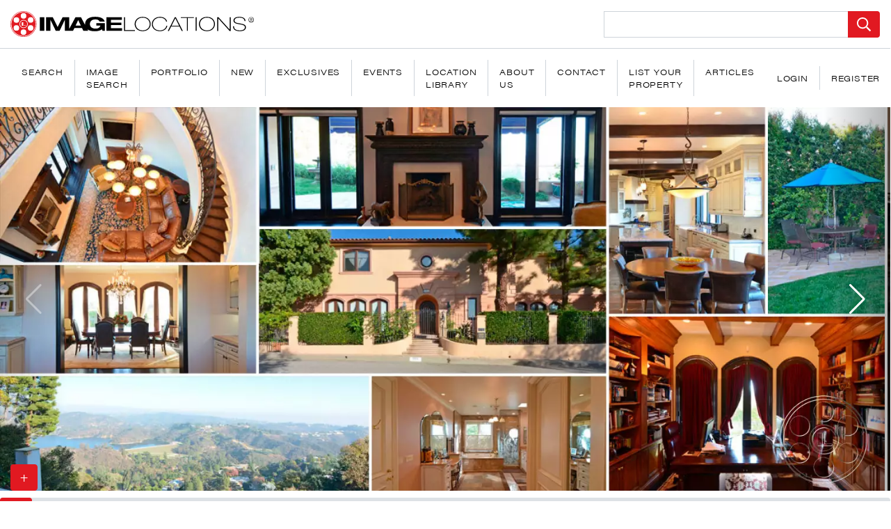

--- FILE ---
content_type: text/html; charset=UTF-8
request_url: https://imagelocations.com/medit-110
body_size: 28747
content:
<!DOCTYPE html>
<html lang="en">

<head>
    <title>Medit 110 | Filming and Photography Location | Bel Air</title><meta name="description" content="The world&#039;s largest Location Library for your FILMING and PHOTOGRAPHY project. With over twenty years of experience, we have been helping photographers, art directors, producers and location scouts find the perfect location for their creative projects. With over 3,000 locations that span across Los Angeles, Miami, New york, Malibu, Santa Monica, Palm Springs &amp; much more, we have helped meet the needs of the film, television, fashion and commercial industry."><meta name="keywords" content="stairs, Staircase, Fireplaces, garage, fireplace, Big Windows, Wood Beams, pink, Kitchen Island, Fire Place, Large Windows, Grill, tall ceilings, high ceilings, gate, Barbecue, bbq, Fire Places, Outdoor Grill, pink room, chimney, Outdoor Barbecue, Outdoor BBQ, Wood Beam Ceilings, Childs Bedroom, Kids Bedroom, pink walls, girl room, Half Circle Staircase, Half Circle Stairs, medit 110, medit110"><link rel="canonical" href="https://imagelocations.com/medit-110"/><meta property="og:title" content="Medit 110 | Filming and Photography Location | Bel Air" /><meta property="og:url" content="https://imagelocations.com/medit-110" /><meta property="og:type" content="website" /><meta property="og:site_name" content="Image Locations" /><meta property="og:image" content="https://imagelocations-laravel.s3.us-west-1.amazonaws.com/media/116877/conversions/medit-110-feature-medium.jpg" /><meta name="twitter:card" content="We provide the most exclusive locations for Fashion, Film and Television." /><meta name="twitter:site" content="@IMAGELOCATIONS" /><meta name="twitter:title" content="Medit 110 | Filming and Photography Location | Bel Air" /><meta name="twitter:description" content="" /><meta name="twitter:image0" content="https://imagelocations-laravel.s3.us-west-1.amazonaws.com/media/116877/conversions/medit-110-feature-medium.jpg" /><script type="application/ld+json">{"@context":"https://schema.org","@type":"WebPage","name":"Medit 110 | Filming and Photography Location | Bel Air","url":"https://imagelocations.com/medit-110","image":"https://imagelocations-laravel.s3.us-west-1.amazonaws.com/media/116877/conversions/medit-110-feature-medium.jpg"}</script>
 <meta charset="utf-8"> <meta name="viewport" content="width=device-width, initial-scale=1, shrink-to-fit=no"> <link rel="preconnect" href="https://imagelocations-laravel.s3.us-west-1.amazonaws.com"> <link rel="apple-touch-icon" sizes="57x57" href=https://imagelocations.com/icons/apple-icon-57x57.png> <link rel="apple-touch-icon" sizes="60x60" href=https://imagelocations.com/icons/apple-icon-60x60.png> <link rel="apple-touch-icon" sizes="72x72" href=https://imagelocations.com/icons/apple-icon-72x72.png> <link rel="apple-touch-icon" sizes="76x76" href=https://imagelocations.com/icons/apple-icon-76x76.png> <link rel="apple-touch-icon" sizes="114x114" href=https://imagelocations.com/icons/apple-icon-114x114.png> <link rel="apple-touch-icon" sizes="120x120" href=https://imagelocations.com/icons/apple-icon-120x120.png> <link rel="apple-touch-icon" sizes="144x144" href=https://imagelocations.com/icons/apple-icon-144x144.png> <link rel="apple-touch-icon" sizes="152x152" href=https://imagelocations.com/icons/apple-icon-152x152.png> <link rel="apple-touch-icon" sizes="180x180" href=https://imagelocations.com/icons/apple-icon-180x180.png> <link rel="icon" type="image/png" sizes="192x192" href=https://imagelocations.com/icons/android-icon-192x192.png> <link rel="icon" type="image/png" sizes="32x32" href=https://imagelocations.com/icons/favicon-32x32.png> <link rel="icon" type="image/png" sizes="96x96" href=https://imagelocations.com/icons/favicon-96x96.png> <link rel="icon" type="image/png" sizes="16x16" href=https://imagelocations.com/icons/favicon-16x16.png> <link rel="manifest" crossorigin="use-credentials" href=https://imagelocations.com/icons/manifest.json> <meta name="msapplication-TileColor" content="#ffffff"> <meta name="msapplication-TileImage" content=https://imagelocations.com/icons/ms-icon-144x144.png> <meta name="theme-color" content="#ffffff"> <style> .input-group { position: relative; display: flex; flex-wrap: wrap; align-items: stretch; width: 100%; } .il-header .il-search-form .btn svg { width: 20px; height: auto; } img, svg { vertical-align: middle; } .input-group>.custom-file, .input-group>.custom-select, .input-group>.form-control, .input-group>.form-control-plaintext { position: relative; flex: 1 1 auto; width: 1%; min-width: 0; margin-bottom: 0; } .hamburger-inner:after, .hamburger-inner:before { content: ""; display: block; } .hamburger--collapse .hamburger-inner:after { top: -14px; transition: top 0.2s cubic-bezier(0.33333, 0.66667, 0.66667, 1) 0.2s, opacity 0.1s linear; } .il-lazy-image { background: #e9ecef; opacity: .1; transition: opacity .25s ease; } .il-lazy-image.loaded { opacity: 1; } .il-search-similar-images { visibility: hidden; } /* temp Martin Luther King Day */ .il-large-carousel .swiper-slide:first .il-slideinfo { display: none; } /* Image Selection */ #image-select-download .image-select-download-modal-open { position: absolute; bottom: 15px; left: 15px; z-index: 999; } #image-select-download .image-select-container { bottom: 0; color: #fff; opacity: 0; overflow-y: scroll; right: 0; scroll-behavior: smooth; top: 0; transform: translateX(100%); transition: opacity .5s, transform .5s; /* width: 25%; */ z-index: 9999; position: fixed; } </style>


<script>
    let mainStylesheet = "/css/app.css?id=ab664e5d199aa801211a36ab217956da";
    let appCssLoaded = false;

    let autocompleteScript = "/js/autocomplete.js?id=7f32c1495ec856e16c4416e5fc472983";
    let autocompleteLoaded = false;
    let carouselScript = "/js/carousel.js?id=57c517c5551055241bd19d96c9996a73"
    let imageSelectDownloadScript = "/js/image-select-download.js?id=9338f4b77c9dc335007fdd22c9282d44"
</script>

    <link rel="stylesheet" href="/css/alert.css?id=58f3bcbe956951f298aa46428851b29a" />
    <style>
        h1,h5,h6,p{margin-bottom:.5rem;margin-top:0}.h2,.h3,.h4,.h5,.h6,h1,h5,h6{font-family:acumin-pro-wide,sans-serif;font-weight:100;line-height:1.2;margin-bottom:.5rem}.h3{font-size:1.75rem}.col-10,.col-12,.col-auto,.col-lg,.col-lg-4,.col-lg-auto,.col-md,.col-md-4,.col-md-auto,.col-sm-6,.col-sm-8,.col-sm-auto,.col-xl-3{padding-left:15px;padding-right:15px;position:relative;width:100%}@media (max-width:1200px){.h3{font-size:calc(1.3rem + .6vw)}}.px-2{padding-left:.5rem!important}.h2,.h3,.h4,.h5,.h6,h1,h5,h6{letter-spacing:-.02em}:root{--blue:#007bff;--indigo:#6610f2;--purple:#6f42c1;--pink:#e83e8c;--red:#dc3545;--orange:#fd7e14;--yellow:#ffc107;--green:#28a745;--teal:#20c997;--cyan:#17a2b8;--white:#fff;--gray:#6c757d;--gray-dark:#343a40;--primary:#e11921;--secondary:#6c757d;--success:#28a745;--info:#17a2b8;--warning:#ffc107;--danger:#dc3545;--light:#f8f9fa;--dark:#212529;--breakpoint-xs:0;--breakpoint-sm:576px;--breakpoint-md:768px;--breakpoint-lg:992px;--breakpoint-xl:1345px;--font-family-sans-serif:-apple-system,BlinkMacSystemFont,&quot;Segoe UI&quot;,Roboto,&quot;Helvetica Neue&quot;,Arial,&quot;Noto Sans&quot;,sans-serif,&quot;Apple Color Emoji&quot;,&quot;Segoe UI Emoji&quot;,&quot;Segoe UI Symbol&quot;,&quot;Noto Color Emoji&quot;;--font-family-monospace:SFMono-Regular,Menlo,Monaco,Consolas,&quot;Liberation Mono&quot;,&quot;Courier New&quot;,monospace}*,:after,:before{box-sizing:border-box}html{-webkit-text-size-adjust:100%;font-family:sans-serif;line-height:1.15}header,nav{display:block}body{background-color:#fff;color:#212529;font-family:acumin-pro-wide,sans-serif;font-size:1rem;font-weight:300;line-height:1.5;margin:0;text-align:left}h1,h3,h5,h6,p{margin-bottom:.5rem;margin-top:0}ul{margin-bottom:1rem}ul{margin-top:0}strong{font-weight:bolder}a{background-color:transparent;color:#e11921;text-decoration:none}img{border-style:none}img,svg{vertical-align:middle}svg{overflow:hidden}label{display:inline-block;margin-bottom:.5rem}button{border-radius:0}button,input,select,textarea{font-family:inherit;font-size:inherit;line-height:inherit;margin:0}button,input{overflow:visible}button,select{text-transform:none}select{word-wrap:normal}[type=button],[type=submit],button{-webkit-appearance:button}[type=button]::-moz-focus-inner,[type=submit]::-moz-focus-inner,button::-moz-focus-inner{border-style:none;padding:0}input[type=checkbox]{box-sizing:border-box;padding:0}textarea{overflow:auto;resize:vertical}[type=number]::-webkit-inner-spin-button,[type=number]::-webkit-outer-spin-button{height:auto}::-webkit-file-upload-button{-webkit-appearance:button;font:inherit}.h2,.h3,.h4,.h5,.h6,h1,h3,h5,h6{font-family:acumin-pro-wide,sans-serif;font-weight:100;line-height:1.2;margin-bottom:.5rem}h1{font-size:2.5rem}.h2{font-size:2rem}@media (max-width:1200px){h1{font-size:calc(1.375rem + 1.5vw)}.h2{font-size:calc(1.325rem + .9vw)}}.h3,h3{font-size:1.75rem}@media (max-width:1200px){.h3,h3{font-size:calc(1.3rem + .6vw)}}.h4{font-size:1.5rem}@media (max-width:1200px){.h4{font-size:calc(1.275rem + .3vw)}}.h5,h5{font-size:1.25rem}.h6,h6{font-size:1rem}.small{font-size:80%;font-weight:300}.img-fluid{height:auto;max-width:100%}.container,.container-fluid,.container-xl{margin-left:auto;margin-right:auto;padding-left:15px;padding-right:15px;width:100%}@media (min-width:576px){.container{max-width:540px}}@media (min-width:768px){.container{max-width:720px}}@media (min-width:992px){.container{max-width:960px}}@media (min-width:1345px){.container,.container-xl{max-width:1345px}}.row{display:flex;flex-wrap:wrap;margin-left:-15px;margin-right:-15px}.col-10,.col-12,.col-auto,.col-lg,.col-lg-3,.col-lg-4,.col-lg-auto,.col-md,.col-md-4,.col-md-auto,.col-sm-6,.col-sm-8,.col-sm-auto,.col-xl-3{padding-left:15px;padding-right:15px;position:relative;width:100%}.col-auto{flex:0 0 auto;max-width:100%;width:auto}.col-10{flex:0 0 83.33333333%;max-width:83.33333333%}.col-12{flex:0 0 100%;max-width:100%}.order-0{order:0}.order-1{order:1}.order-2{order:2}.offset-1{margin-left:8.33333333%}@media (min-width:576px){.col-sm-auto{flex:0 0 auto;max-width:100%;width:auto}.col-sm-6{flex:0 0 50%;max-width:50%}.col-sm-8{flex:0 0 66.66666667%;max-width:66.66666667%}.offset-sm-2{margin-left:16.66666667%}.offset-sm-3{margin-left:25%}}@media (min-width:768px){.col-md{flex-basis:0;flex-grow:1;max-width:100%}.col-md-auto{flex:0 0 auto;max-width:100%;width:auto}.col-md-4{flex:0 0 33.33333333%;max-width:33.33333333%}.order-md-0{order:0}.order-md-1{order:1}.offset-md-0{margin-left:0}.offset-md-4{margin-left:33.33333333%}}@media (min-width:992px){.col-lg{flex-basis:0;flex-grow:1;max-width:100%}.col-lg-auto{flex:0 0 auto;max-width:100%;width:auto}.col-lg-3{flex:0 0 25%;max-width:25%}.col-lg-4{flex:0 0 33.33333333%;max-width:33.33333333%}}@media (min-width:1345px){.col-xl-3{flex:0 0 25%;max-width:25%}}.form-control{background-clip:padding-box;background-color:#fff;border:1px solid #ced4da;border-radius:0;color:#495057;display:block;font-family:acumin-pro-wide,sans-serif;font-size:1rem;font-weight:300;height:calc(1.5em + .75rem + 2px);line-height:1.5;padding:.375rem .75rem;width:100%}.form-control::-ms-expand{background-color:transparent;border:0}.form-control::-moz-placeholder{color:#6c757d;opacity:1}select.form-control:-moz-focusring{color:transparent;text-shadow:0 0 0 #495057}textarea.form-control{height:auto}.form-group{margin-bottom:1rem}.btn{background-color:transparent;border:1px solid transparent;border-radius:.25rem;color:#212529;display:inline-block;font-size:1rem;font-weight:300;line-height:1.5;padding:.375rem .75rem;text-align:center;vertical-align:middle}.btn-primary{background-color:#e11921;border-color:#e11921;color:#fff}.btn-lg{border-radius:.3rem;font-size:1.25rem;line-height:1.5;padding:.5rem 1rem}.btn-sm{border-radius:.2rem;font-size:.875rem;line-height:1.5;padding:.25rem .5rem}.fade:not(.show){opacity:0}.collapse:not(.show){display:none}.input-group{align-items:stretch;display:flex;flex-wrap:wrap;position:relative;width:100%}.input-group&gt;.form-control{flex:1 1 auto;margin-bottom:0;min-width:0;position:relative;width:1%}.input-group:not(.has-validation)&gt;.form-control:not(:last-child){border-bottom-right-radius:0;border-top-right-radius:0}.input-group-append{display:flex}.input-group-append .btn{position:relative;z-index:2}.input-group-append{margin-left:-1px}.input-group&gt;.input-group-append&gt;.btn{border-bottom-left-radius:0;border-top-left-radius:0}.custom-control{display:block;min-height:1.5rem;padding-left:1.8rem;position:relative;print-color-adjust:exact;z-index:1}.custom-control-input{height:1.4rem;left:0;opacity:0;position:absolute;width:1.3rem;z-index:-1}.custom-control-label{margin-bottom:0;position:relative;vertical-align:top}.custom-control-label:before{background-color:#fff;border:1px solid #adb5bd}.custom-control-label:after,.custom-control-label:before{content:&quot;&quot;;display:block;height:1.3rem;left:-1.8rem;position:absolute;top:.1rem;width:1.3rem}.custom-control-label:after{background:50%/50% 50% no-repeat}.custom-checkbox .custom-control-label:before{border-radius:.25rem}.nav{display:flex;flex-wrap:wrap;list-style:none;margin-bottom:0;padding-left:0}.nav-link{display:block;padding:.5rem 1rem}.navbar{padding:.25rem 1rem;position:relative}.navbar{align-items:center;display:flex;flex-wrap:wrap;justify-content:space-between}.navbar-nav{display:flex;flex-direction:column;list-style:none;margin-bottom:0;padding-left:0}.navbar-nav .nav-link{padding-left:0;padding-right:0}.navbar-collapse{align-items:center;flex-basis:100%;flex-grow:1}.navbar-toggler{background-color:transparent;border:1px solid transparent;border-radius:.25rem;font-size:1.25rem;line-height:1;padding:.25rem .75rem}@media (min-width:992px){.navbar-expand-lg{flex-flow:row nowrap;justify-content:flex-start}.navbar-expand-lg .navbar-nav{flex-direction:row}.navbar-expand-lg .navbar-nav .nav-link{padding-left:.5rem;padding-right:.5rem}.navbar-expand-lg .navbar-collapse{display:flex!important;flex-basis:auto}.navbar-expand-lg .navbar-toggler{display:none}}.alert{border:1px solid transparent;border-radius:.25rem;margin-bottom:1rem;padding:.75rem 1.25rem;position:relative}.close{color:#000}.close{float:right;font-size:1.5rem;font-weight:500;line-height:1;opacity:.5;text-shadow:0 1px 0 #fff}@media (max-width:1200px){.close{font-size:calc(1.275rem + .3vw)}}button.close{background-color:transparent;border:0;padding:0}.modal{display:none;height:100%;left:0;outline:0;overflow:hidden;position:fixed;top:0;width:100%;z-index:1050}.modal-dialog{margin:.5rem;position:relative;width:auto}.modal.fade .modal-dialog{transform:translateY(-50px)}.modal-dialog-centered{align-items:center;display:flex;min-height:calc(100% - 1rem)}.modal-dialog-centered:before{content:&quot;&quot;;display:block;height:calc(100vh - 1rem);height:-moz-min-content;height:min-content}.modal-content{background-clip:padding-box;background-color:#fff;border:1px solid rgba(0,0,0,.2);border-radius:.3rem;display:flex;flex-direction:column;outline:0;position:relative;width:100%}.modal-body{flex:1 1 auto;padding:1rem;position:relative}@media (min-width:576px){.modal-dialog{margin:1.75rem auto;max-width:500px}.modal-dialog-centered{min-height:calc(100% - 3.5rem)}.modal-dialog-centered:before{height:calc(100vh - 3.5rem);height:-moz-min-content;height:min-content}.modal-sm{max-width:300px}}@keyframes spinner-border{to{transform:rotate(1turn)}}.spinner-border{animation:.75s linear infinite spinner-border;border:.2em solid;border-radius:50%;border-right:.2em solid transparent;display:inline-block;height:1.4rem;vertical-align:-.125em;width:1.4rem}@media (prefers-reduced-motion:reduce){.spinner-border{animation-duration:1.5s}}.align-top{vertical-align:top!important}.bg-primary{background-color:#e11921!important}.bg-light{background-color:#f8f9fa!important}.bg-dark{background-color:#212529!important}.bg-transparent{background-color:transparent!important}.border{border:1px solid #ced4da!important}.border-right{border-right:1px solid #ced4da!important}.border-left{border-left:1px solid #ced4da!important}.border-white{border-color:#fff!important}.rounded{border-radius:.25rem!important}.d-none{display:none!important}.d-inline{display:inline!important}.d-inline-block{display:inline-block!important}.d-block{display:block!important}.d-flex{display:flex!important}@media (min-width:576px){.d-sm-none{display:none!important}.d-sm-inline-block{display:inline-block!important}.d-sm-block{display:block!important}}.flex-column{flex-direction:column!important}.flex-wrap{flex-wrap:wrap!important}.flex-grow-1{flex-grow:1!important}.flex-shrink-1{flex-shrink:1!important}.justify-content-end{justify-content:flex-end!important}.justify-content-center{justify-content:center!important}.justify-content-between{justify-content:space-between!important}.align-items-start{align-items:flex-start!important}.align-items-center{align-items:center!important}.align-items-baseline{align-items:baseline!important}.align-items-stretch{align-items:stretch!important}.align-self-start{align-self:flex-start!important}.position-relative{position:relative!important}.position-absolute{position:absolute!important}.fixed-bottom{left:0;position:fixed;right:0;z-index:1030}.fixed-bottom{bottom:0}.sr-only{clip:rect(0,0,0,0);border:0;height:1px;margin:-1px;overflow:hidden;padding:0;position:absolute;white-space:nowrap;width:1px}.shadow-sm{box-shadow:0 .125rem .25rem rgba(0,0,0,.13)!important}.w-100{width:100%!important}.w-auto{width:auto!important}.h-100{height:100%!important}.h-auto{height:auto!important}.my-0{margin-top:0!important}.mr-0{margin-right:0!important}.mb-0,.my-0{margin-bottom:0!important}.mt-1{margin-top:.25rem!important}.mr-1{margin-right:.25rem!important}.mb-1{margin-bottom:.25rem!important}.ml-1{margin-left:.25rem!important}.mt-2,.my-2{margin-top:.5rem!important}.mr-2{margin-right:.5rem!important}.mb-2,.my-2{margin-bottom:.5rem!important}.ml-2{margin-left:.5rem!important}.mt-3{margin-top:1rem!important}.mr-3{margin-right:1rem!important}.mb-3{margin-bottom:1rem!important}.ml-3{margin-left:1rem!important}.mr-4{margin-right:1.5rem!important}.mb-4{margin-bottom:1.5rem!important}.pr-0{padding-right:0!important}.pl-0{padding-left:0!important}.pt-1{padding-top:.25rem!important}.px-1{padding-right:.25rem!important}.pb-1{padding-bottom:.25rem!important}.px-1{padding-left:.25rem!important}.p-2{padding:.5rem!important}.py-2{padding-top:.5rem!important}.px-2{padding-right:.5rem!important}.pb-2,.py-2{padding-bottom:.5rem!important}.pl-2,.px-2{padding-left:.5rem!important}.p-3{padding:1rem!important}.px-3{padding-right:1rem!important}.pb-3{padding-bottom:1rem!important}.px-3{padding-left:1rem!important}.px-4{padding-right:1.5rem!important}.pb-4{padding-bottom:1.5rem!important}.px-4{padding-left:1.5rem!important}.mt-n1{margin-top:-.25rem!important}.mt-n2{margin-top:-.5rem!important}.mx-n2{margin-right:-.5rem!important}.mx-n2{margin-left:-.5rem!important}.mr-auto{margin-right:auto!important}.ml-auto{margin-left:auto!important}@media (min-width:576px){.py-sm-3{padding-top:1rem!important}.py-sm-3{padding-bottom:1rem!important}}@media (min-width:768px){.d-md-none{display:none!important}.d-md-inline{display:inline!important}.d-md-inline-block{display:inline-block!important}.d-md-block{display:block!important}.mt-md-0,.my-md-0{margin-top:0!important}.my-md-0{margin-bottom:0!important}.mr-md-2{margin-right:.5rem!important}.mr-md-4{margin-right:1.5rem!important}.pl-md-1{padding-left:.25rem!important}.px-md-2{padding-right:.5rem!important}.pb-md-2{padding-bottom:.5rem!important}.px-md-2{padding-left:.5rem!important}.px-md-3{padding-right:1rem!important}.px-md-3{padding-left:1rem!important}.pt-md-4{padding-top:1.5rem!important}.pr-md-5{padding-right:3rem!important}.mx-md-auto{margin-right:auto!important}.mx-md-auto{margin-left:auto!important}}@media (min-width:1345px){.pr-xl-4{padding-right:1.5rem!important}}.text-nowrap{white-space:nowrap!important}.text-center{text-align:center!important}@media (min-width:992px){.modal-lg{max-width:800px}.flex-lg-nowrap{flex-wrap:nowrap!important}.justify-content-lg-start{justify-content:flex-start!important}.mx-lg-0{margin-right:0!important}.mb-lg-0{margin-bottom:0!important}.mx-lg-0{margin-left:0!important}.py-lg-3{padding-top:1rem!important}.py-lg-3{padding-bottom:1rem!important}.text-lg-left{text-align:left!important}}.font-weight-light{font-weight:200!important}.font-weight-bold{font-weight:500!important}.text-white{color:#fff!important}.text-primary{color:#e11921!important}.text-light{color:#f8f9fa!important}.text-dark{color:#212529!important}.text-body{color:#212529!important}.text-decoration-none{text-decoration:none!important}.hamburger{background-color:transparent;border:0;color:inherit;display:inline-block;font:inherit;margin:0;overflow:visible;padding:13px 0;text-transform:none}.hamburger-box{display:inline-block;height:17px;position:relative;width:35px}.hamburger-inner{display:block;margin-top:-.5px;top:50%}.hamburger-inner,.hamburger-inner:after,.hamburger-inner:before{background-color:#e11921;border-radius:4px;height:1px;position:absolute;width:35px}.hamburger-inner:after,.hamburger-inner:before{content:&quot;&quot;;display:block}.hamburger-inner:before{top:-8px}.hamburger-inner:after{bottom:-8px}.hamburger--collapse .hamburger-inner{bottom:0;top:auto}.hamburger--collapse .hamburger-inner:after{top:-16px}:root{--swiper-theme-color:#e11921}:host{display:block;margin-left:auto;margin-right:auto;position:relative;z-index:1}.swiper-wrapper{box-sizing:content-box;display:flex;height:100%;position:relative;width:100%;z-index:1}.swiper-wrapper{transform:translateZ(0)}.swiper-slide{display:block;flex-shrink:0;height:100%;position:relative;width:100%}:root{--swiper-navigation-size:44px}.swiper-button-next,.swiper-button-prev{align-items:center;color:var(--swiper-navigation-color,var(--swiper-theme-color));display:flex;height:var(--swiper-navigation-size);justify-content:center;margin-top:calc(0px - var(--swiper-navigation-size)/ 2);position:absolute;top:var(--swiper-navigation-top-offset,50%);width:calc(var(--swiper-navigation-size)/44*27);z-index:10}.swiper-button-prev{left:var(--swiper-navigation-sides-offset,10px);right:auto}.swiper-button-next:after,.swiper-button-prev:after{font-family:swiper-icons;font-size:var(--swiper-navigation-size);font-variant:normal;letter-spacing:0;line-height:1;text-transform:none!important}.swiper-button-prev:after{content:&quot;prev&quot;}.swiper-button-next{left:auto;right:var(--swiper-navigation-sides-offset,10px)}.swiper-button-next:after{content:&quot;next&quot;}.swiper-scrollbar{background:var(--swiper-scrollbar-bg-color,rgba(0,0,0,.1));border-radius:var(--swiper-scrollbar-border-radius,10px);position:relative;touch-action:none}.il-header .w-svg-logo{height:auto;width:100%}.il-header .site-description,.il-header .site-title{clip:rect(0,0,0,0);word-wrap:normal!important;border:0;font-size:1rem;height:1px;overflow:hidden;position:absolute!important;width:1px}.il-header .navbar .hamburger{bottom:100%;position:absolute}.il-header:not(.il-header--negative){z-index:100}.il-header .navbar{padding-left:0;padding-right:0}@media (min-width:992px){.il-header .il-nav-container{border-top:1px solid #ced4da}.il-header .navbar{padding-left:0;padding-right:0}.il-header .nav-item:not(:last-child){border-right:1px solid #ced4da}}.il-header .nav-item .nav-link{color:#000;font-family:acumin-pro-wide,sans-serif;font-size:.75rem;font-weight:300;letter-spacing:.05rem;padding-left:1rem;padding-right:1rem;text-transform:uppercase}@media (max-width:991.98px){.il-header .il-search-form-container{padding-left:65px}.no-border-small{border:none!important}}.il-header .il-search-form{width:100%}.il-header .search-icon{display:inline;height:auto;width:20px}.navbar-toggler{line-height:0}.il-carousel{overflow-x:hidden;position:relative}.il-carousel.has-scrollbar{overflow-y:visible!important}.il-carousel.has-scrollbar .swiper-scrollbar{background:#dee2e6;margin-top:10px;opacity:0;position:static!important;width:100%!important}.il-carousel.has-scrollbar .swiper-button-next,.il-carousel.has-scrollbar .swiper-button-prev{bottom:18px}.il-carousel .swiper-button-next,.il-carousel .swiper-button-prev{color:#fff}.il-carousel .swiper-button-prev{left:0}.il-carousel .swiper-button-next{right:0}@media (min-width:768px){.text-md-left{text-align:left!important}.il-carousel.has-scrollbar .swiper-scrollbar{height:8px}.il-carousel .swiper-button-next,.il-carousel .swiper-button-prev{bottom:0;height:auto;margin-top:0;top:0;width:6rem}.il-carousel .swiper-button-prev{background:#000;background:linear-gradient(90deg,rgba(0,0,0,.3),transparent)}.il-carousel .swiper-button-next{background:#000;background:linear-gradient(270deg,rgba(0,0,0,.3),transparent)}.il-carusel-custom-nav .nav-item{font-size:14px}}.il-gallery-count{background:#000;background:linear-gradient(36deg,rgba(0,0,0,.35),transparent 50%);bottom:0;left:0;padding-right:100px;padding-top:100px;z-index:9999}.il-text-shadow{text-shadow:0 1px 2px #000,0 1px 10px #000}.il-pre-carousel-thumb{background-color:#e9ecef}@media (max-width:767.98px){.il-carousel.has-scrollbar .swiper-scrollbar{height:12px}.il-carousel .swiper-button-next,.il-carousel .swiper-button-prev{margin-top:0;padding-left:10px;padding-right:10px;width:auto}.il-desktop-only-swiper .swiper-slide{border-color:#fff;border-style:solid;border-width:2px 0}.il-no-m-swipper{display:block!important;transform:none!important}.il-location-carousel.il-desktop-only-swiper img:not(.object-fit){height:auto!important;width:100%!important}.il-location-carousel.il-desktop-only-swiper .swiper-button-next,.il-location-carousel.il-desktop-only-swiper .swiper-button-prev,.il-location-carousel.il-desktop-only-swiper .swiper-scrollbar{display:none!important}}.il-lg-carousel-container .swiper-wrapper{width:100%!important}@media (min-width:1345px){.il-lg-carousel-container .swiper-wrapper{height:550px}}@media (min-width:768px) and (max-width:1344.98px){.il-lg-carousel-container .swiper-wrapper{height:43vw}}.il-location-carousel{order:-1;width:100%}.il-location-carousel .swiper-slide{background:#e9ecef;width:auto}.il-location-carousel.il-carousel .swiper-scrollbar{opacity:.3;order:10}body,html{overscroll-behavior-x:none}body{-webkit-font-smoothing:antialiased;-moz-osx-font-smoothing:grayscale}.spinner-border{vertical-align:initial}.order-first{order:-1}.form-group label:not(.custom-control-label){color:#000;font-weight:500}@media (min-width:576px){.il-sm-carousel-container .il-pre-carousel-thumb{height:280px}#modal-login .modal-dialog{max-width:400px}}@media (max-width:575.98px){.il-carousel .swiper-button-next:after,.il-carousel .swiper-button-prev:after{font-size:30px}.il-sm-carousel-container .il-pre-carousel-thumb{height:55vw}.il-location-button-container .btn{width:45px}}*{-webkit-font-smoothing:antialiased;-moz-osx-font-smoothing:grayscale}.il-thumb-gallery-modal-trigger{bottom:13px;right:.5rem}@media (max-width:767.98px){.il-thumb-gallery-modal-trigger{display:none!important}}.line-height-1{line-height:1}.h2,.h3,.h4,.h5,.h6,h1,h3,h5,h6{letter-spacing:-.02em}.il-content{z-index:0}.il-lazy-image{background:#e9ecef;opacity:.1}.g-recaptcha{display:inline-block}.il-search-similar-images{color:#fff;font-size:12px;opacity:0;right:15px;text-shadow:0 0 10px #000;top:10px;transform:translateX(-10px);visibility:hidden}.il-search-similar-images .icon-container{border-radius:50%;height:27px;width:27px}.il-search-similar-images .icon-container svg{color:#fff;width:12px}.il-image-container .il-selectable-img{background:0 0;border:1px solid #fff;border-radius:50%;color:#fff;height:28px;left:10px;opacity:0;padding:0 0 2px;top:10px;transform:translateX(20px);visibility:hidden;width:30px}
    </style>
    <style>
        .permit-img {
            width: 200px;
            height: auto;
            margin: 0 auto;
            display: block;
            margin-bottom: 20px;
        }
        .il-location-description p{
            margin-bottom: 25px;
        }
        .il-location-description ol, .il-location-description ul{
            padding-left: 18px;
        }
        .il-location-description h1,
        .il-location-description h2,
        .il-location-description h3,
        .il-location-description h4,
        .il-location-description h5,
        .il-location-description h6 {
            line-height: 1.2;
            font-size: 17px !important;
            font-weight: 500 !important;
            margin-bottom: 5px;
        }

        @media  only screen and (min-width: 768px) {
            .il-video {
                height: 100%;
                width: auto;
            }
        }

        @media  only screen and (max-width: 767.98px) {
            .il-video {
                width: 100%;
                height: auto;
            }
        }
    </style>
            <script>
            let locationId = 2524;
            let locationTitle = "Medit 110";
            let isEventLocation = false;
            let similarLocationsJs = "/js/similar-locations.js?id=b8004891d87583e3ed7af3810e70599c";
            let similarLocationsLoaded = false;
            let alsoViwedLocationsJs = "/js/also-viewed-locations.js?id=d33945bd04094330496e0b118c5bb41c";
            let alsoViwedLocationLoaded = false;
            let nearbyLocationsJs = "/js/nearby-locations.js?id=13416fed655f30acdb6c907e5fa1cd17";
            let nearbyLocationLoaded = false;
            let triggerDownload = null;
            let googleRecaptchaSrc = "https://www.google.com/recaptcha/api.js?";
            let googleRecaptchaLoaded = false;
            let locationPageDesktopScriptSrc = "/js/location-page-desktop.js?id=93a77a8583afe298b5f681fa2babe23e";
            let locationPageMobileScriptSrc = "/js/location-page-mobile.js?id=8ee68c62d063bc88464925da7c8ef319";
            let thumbGalleryScript = "/js/thumbnail-gallery.js?id=71c14fe799e6e22af75923200986d784";
        </script>
        <script>
        const csrf_token = 'FlpaWGanN4v68znHGddrvNuLjTrn8PuqZDm4wK2Z';
    </script>
</head>

<body class="location.show">

    <header class="il-header " itemscope="" itemtype="https://schema.org/WPHeader">
    <div class="container-fluid">
        <div class="row align-items-center justify-content-between">
            <div class="offset-1 col-10 offset-sm-2 offset-md-0 col-sm-8 col-md-auto py-2 py-sm-3">
                <a href="https://imagelocations.com" class="il-brand" rel="home">
                    <svg class="w-svg-logo" width="350" role="img" aria-label="Image Locations Logo" title="Image Locations Logo" data-name="Layer 1" xmlns="http://www.w3.org/2000/svg" viewBox="0 0 485.77 51.93" data-ce-key="214"> <defs data-ce-key="215"> <style data-ce-key="216"> .wheel{fill:#e11b22} </style> </defs> <path class="wheel" d="M26 0a26 26 0 1026 26A26 26 0 0026 0zm0 51.12A25.16 25.16 0 1151.13 26 25.18 25.18 0 0126 51.12z" data-ce-key="218"/> <path class="wheel" d="M26.22 18.74a7.16 7.16 0 107.16 7.15 7.16 7.16 0 00-7.16-7.15zM25 29.39h-2.4v-7.07H25zm5.82 0h-5.27v-7.07h.74v6.4h4.48z" data-ce-key="219"/> <path class="wheel" d="M26 2a24 24 0 1024 24A24 24 0 0026 2zm14.3 10.19a5.59 5.59 0 11-5.59 5.59 5.59 5.59 0 015.59-5.59zM26.1 4a5.59 5.59 0 11-5.59 5.59A5.59 5.59 0 0126.1 4zM11.82 39.48a5.59 5.59 0 115.59-5.59 5.59 5.59 0 01-5.59 5.59zm.08-15.95a5.6 5.6 0 115.59-5.6 5.6 5.6 0 01-5.59 5.6zM26.06 48a5.6 5.6 0 115.59-5.59A5.59 5.59 0 0126.06 48zm.16-13.75a8.34 8.34 0 118.34-8.34 8.35 8.35 0 01-8.34 8.32zm14 5.25a5.59 5.59 0 115.6-5.59 5.6 5.6 0 01-5.6 5.57z" data-ce-key="220"/> <path class="type" d="M228.67 38.28h19.71v1.55h-21.65V12.24h1.94zM279.85 26c0 5.41-3.75 14.42-16 14.42s-16-9-16-14.42 3.75-14.41 16-14.41 16 9.04 16 14.41zm-1.94 0c0-6.6-5-12.86-14-12.86s-14 6.26-14 12.86 5 12.87 14 12.87 14-6.23 14-12.87zm20.39 12.9c-9.22 0-14.07-5.95-14.07-12.87s5.48-12.86 14.07-12.86c5.65 0 10.91 2.43 12.34 7.73h1.94c-1.52-6.15-7-9.28-14.28-9.28-11 0-16 7.73-16 14.41 0 9.12 6.87 14.42 16 14.42s14.11-5.84 14.79-11.09h-1.94C310 35.35 305 38.9 298.3 38.9zm31.85-26.66L344 39.83h-2.19l-4.43-8.89h-16.62l-4.43 8.89h-2.19L328 12.24zm6.44 17.16l-7.54-15.15-7.54 15.15zm3.33-15.61h12.14v26H354v-26h12.14v-1.55h-26.22zm29.79 26h1.94V12.24h-1.94zM408.17 26c0 5.41-3.75 14.42-16 14.42s-16-9-16-14.42 3.75-14.41 16-14.41 16 9.04 16 14.41zm-1.94 0c0-6.6-5-12.86-14-12.86s-14 6.26-14 12.86 5 12.87 14 12.87 14-6.23 14-12.87zm31.51 11.32h-.08L415.2 12.24h-2.44v27.59h1.94V14.71h.08l22.46 25.12h2.44V12.24h-1.94zm22.92-12l-6.19-1.12c-5.73-1.05-7.12-2.51-7.12-5.45 0-3.17 2.4-5.64 9.73-5.64 7.92 0 9.85 3.71 10.11 6.88h1.94c-.21-5.88-5-8.43-12.6-8.43s-11.37 3-11.37 7.15 2.52 5.95 9.09 7.23l5.61 1.08c6.32 1.2 7.92 2.59 7.92 5.68 0 3.24-2.7 6.14-10.07 6.14-8.09 0-11.5-3-11.54-8.19h-1.94c0 5.83 3.79 9.74 13.65 9.74 9.39 0 12.09-4.06 12.09-7.81.03-4.34-3.29-6.12-9.31-7.2zM58.52 39.76h9V12.17h-9zm112.84-15.38h16.93v15.38h-4.55l-1.21-3.21c-3.17 2.82-8.19 4-14 4-6.44 0-11.57-1.24-15-3.94l1.68 3.17h-9.72l-2.7-5.68h-15.2l-2.69 5.68h-16.33V17.66h-.09L98 39.76h-7.57l-10.51-22.1h-.09v22.1h-8.75V12.17h13.26L94.2 32l9.86-19.86h13.25v23.58l12.47-23.55h10.88L149.07 28a17.16 17.16 0 01-.13-2.07c0-8.54 7.07-14.57 19.63-14.57 9.21 0 17.91 2.24 19.54 9.81h-10.05c-1.35-3.55-5.21-4.56-8.46-4.56-8.19 0-11.07 5-11.07 9.32s2.88 9.31 11.07 9.31c4.93 0 8.74-1.55 9.81-6.11h-8zm-30.93 4.68l-5.21-10.94L130 29.06zm60-.89h20.88v-5h-20.83v-5.74h22v-5.26h-31v27.59h31.21V34.5h-22.21zm280.92-10.58l1.83 2.63h-.89l-1.72-2.63h-1.26v2.63h-.76v-5.91h2.35c1.38 0 2 .58 2 1.63a1.61 1.61 0 01-1.55 1.65zm.79-1.65c0-.82-.72-1-1.46-1h-1.37V17h1c.92 0 1.83 0 1.83-1.06zm3.63 1.32a5.3 5.3 0 11-5.3-5.11 5.14 5.14 0 015.3 5.11zm-.83 0a4.47 4.47 0 10-4.47 4.39 4.36 4.36 0 004.47-4.39z" data-ce-key="221"/> </svg>
                </a>
                <p class="site-title" itemprop="headline"></p>
                <p class="site-description" itemprop="description"></p>
            </div>
                            <div id="il-autocomplete-container" class="col-12 col-lg-4 col-xl-3 il-search-form-container">
                    <form class="il-search-form" method="GET" action=https://imagelocations.com/search>
                        <div class="input-group">
                            <input id="static-autocomplete" type="text" name="query" class="form-control font-weight-light" placeholder="" aria-label="Search Location" aria-describedby="button-addon2">
                            <div class="input-group-append">
                                <button type="submit" class="btn bg-primary text-white rounded-end" id="button-addon2">
                                    <svg xmlns="http://www.w3.org/2000/svg" viewBox="0 0 512 512" class="mt-n1 search-icon">
                                        <path fill="currentColor" d="M508.5 468.9L387.1 347.5c-2.3-2.3-5.3-3.5-8.5-3.5h-13.2c31.5-36.5 50.6-84 50.6-136C416 93.1 322.9 0 208 0S0 93.1 0 208s93.1 208 208 208c52 0 99.5-19.1 136-50.6v13.2c0 3.2 1.3 6.2 3.5 8.5l121.4 121.4c4.7 4.7 12.3 4.7 17 0l22.6-22.6c4.7-4.7 4.7-12.3 0-17zM208 368c-88.4 0-160-71.6-160-160S119.6 48 208 48s160 71.6 160 160-71.6 160-160 160z" />
                                    </svg>
                                </button>
                            </div>
                        </div>
                    </form>
                </div>
                        <div class="col-12 il-nav-container">
                <nav class="navbar navbar-expand-lg py-lg-3" aria-label="Main Navigation" itemscope="" itemtype="https://schema.org/SiteNavigationElement">
    <button type="button" id="il-nav-hamburger" data-toggle="collapse" aria-expanded="false" aria-label="Toggle navigation" class="navbar-toggler hamburger hamburger--collapse" id="il-nav-hamburger" data-target="#mainNavigation" aria-controls="mainNavigation">
    <div class="hamburger-box">
        <div class="hamburger-inner"></div>
    </div>
</button>

    <div class="collapse navbar-collapse" id="mainNavigation">
        <ul class="navbar-nav flex-grow-1">
                                                <li class="nav-item ">
                                                    <a class="nav-link" href="/search"  itemprop="url">
                                <span itemprop="name">Search</span>
                            </a>
                                            </li>
                                    <li class="nav-item ">
                                                    <a class="nav-link" href="/image-search"  itemprop="url">
                                <span itemprop="name">Image Search</span>
                            </a>
                                            </li>
                                    <li class="nav-item ">
                                                    <a class="nav-link" href="/portfolio"  itemprop="url">
                                <span itemprop="name">Portfolio</span>
                            </a>
                                            </li>
                                    <li class="nav-item ">
                                                    <a class="nav-link" href="/category/new"  itemprop="url">
                                <span itemprop="name">New</span>
                            </a>
                                            </li>
                                    <li class="nav-item ">
                                                    <a class="nav-link" href="/category/exclusives"  itemprop="url">
                                <span itemprop="name">Exclusives</span>
                            </a>
                                            </li>
                                    <li class="nav-item ">
                                                    <a class="nav-link" href="/location-library/event-locations"  itemprop="url">
                                <span itemprop="name">Events</span>
                            </a>
                                            </li>
                                    <li class="nav-item ">
                                                    <a class="nav-link" href="/location-library"  itemprop="url">
                                <span itemprop="name">Location Library</span>
                            </a>
                                            </li>
                                    <li class="nav-item ">
                                                    <a class="nav-link" href="/about"  itemprop="url">
                                <span itemprop="name">About us</span>
                            </a>
                                            </li>
                                    <li class="nav-item ">
                                                    <a class="nav-link" href="/contact"  itemprop="url">
                                <span itemprop="name">Contact</span>
                            </a>
                                            </li>
                                    <li class="nav-item ">
                                                    <a class="nav-link" href="/list-your-property"  itemprop="url">
                                <span itemprop="name">List Your Property</span>
                            </a>
                                            </li>
                                    <li class="nav-item ">
                                                    <a class="nav-link" href="/articles"  itemprop="url">
                                <span itemprop="name">Articles</span>
                            </a>
                                            </li>
                                    </ul>

                    <ul class="navbar-nav">
                <li class="nav-item">
                    <span
                        data-toggle="modal"
                        data-target="#modal-login"
                        class="nav-link loginTrigger">
                        <span>Login</span>
                    </span>
                </li>
                <li class="nav-item">
                    <a class="nav-link" href="https://imagelocations.com/register">
                        <span>register</span>
                    </a>
                </li>
            </ul>
        
    </div>


</nav>
                
            </div>
                    </div>
    </div>
</header>


            <div id="image-select-download"></div>
    
    <div class="il-content position-relative">
            <div class="location-id-2524">
        <div class="d-flex flex-column">

             <div class="container-xl il-location-info order-md-1 pb-3 pt-1 pt-md-4 pb-md-2"> <div class="row"> <div class="col-12 col-lg border-right flex-shrink-1 pr-xl-4"> <div style="overflow:hidden;" class="row align-items-baseline pb-1 mb-1 justify-content-center justify-content-lg-start"> <div class="col-lg-auto text-center text-lg-left"> <h1 class="location-show-title h3 font-weight-light mb-0">Medit 110</h1> </div> <div class="d-flex mt-2 align-items-baseline flex-wrap flex-lg-nowrap justify-content-center"> <div class="text-center text-md-left no-border-small col-12 col-md-auto border-left" style="margin-left:-1px;"> <p class="h6 mb-0 line-height-1" style="white-space: nowrap;">Bel Air</p> </div> <div class="d-col d-md-none"> <div x-data="{ isVisible: false }" @mouseenter="isVisible = true" @mouseleave="isVisible = false" class="position-relative w-auto relative inline-block "
> <svg version="1.1" id="Layer_1" xmlns="http://www.w3.org/2000/svg" x="0" y="0" viewBox="0 0 447.9 177.1" xml:space="preserve" width="110"><style>.st0{fill:#e11b22}</style><path class="st0" d="M77.5 22.2c-59.6 0-96.8 64.6-67 116.2 29.8 51.6 104.4 51.6 134.1-.1 6.8-11.8 10.4-25.1 10.4-38.7 0-42.8-34.7-77.4-77.5-77.4zm0 152.3c-57.7.1-93.9-62.4-65.1-112.4 28.8-50 101-50.1 129.9-.2 6.6 11.4 10.1 24.3 10.1 37.5v.2c-.1 41.3-33.6 74.8-74.9 74.9z"/><path class="st0" d="M77.5 28.1c-55 0-89.4 59.6-61.9 107.2 27.5 47.7 96.3 47.7 123.8 0 6.3-10.9 9.6-23.2 9.6-35.8 0-39.4-32-71.4-71.5-71.4zm.3 6c12.9 0 20.9 13.9 14.5 25.1-6.4 11.1-22.5 11.1-28.9 0-1.5-2.5-2.2-5.4-2.2-8.4-.1-9.2 7.4-16.7 16.6-16.7zM35.3 139.8c-12.9 0-20.9-13.9-14.5-25 6.4-11.1 22.5-11.1 28.9 0 1.5 2.5 2.2 5.4 2.2 8.3.1 9.2-7.4 16.7-16.6 16.7zm16.9-64.2c0 12.9-13.9 20.9-25 14.5s-11.1-22.5 0-28.9c2.5-1.5 5.4-2.2 8.4-2.2 9.1-.1 16.6 7.4 16.6 16.6zm42.2 72.9c0 12.9-13.9 20.9-25.1 14.5-11.1-6.4-11.1-22.5 0-28.9 2.5-1.5 5.4-2.2 8.3-2.2 9.3-.1 16.8 7.4 16.8 16.6zm-16.2-24.3c-19.1 0-31-20.8-21.4-37.3 9.6-16.5 33.5-16.5 43 .1 2.2 3.8 3.3 8.1 3.3 12.4 0 13.8-11.2 24.9-24.9 24.8zm41.7 15.6c-12.8-.1-20.7-14-14.2-25s22.4-10.9 28.8.2c1.4 2.5 2.2 5.4 2.2 8.3-.1 9.2-7.6 16.6-16.8 16.5zm16.9-64.7c0 12.9-13.9 20.9-25.1 14.5-11.1-6.4-11.1-22.5 0-28.9 2.5-1.5 5.4-2.2 8.4-2.2 9.2-.1 16.7 7.4 16.7 16.6z"/><path d="M163.2 57.9h16V100h-16V57.9zm20.5 0h23.4l11 27.8h.1l11-27.8h23.4V100h-15.1V68.5h-.1L224.7 100h-13.2l-12.6-31.5h-.2V100h-15V57.9z"/><path d="M269.6 57.9h19.6l20.6 42.1h-17.1l-2.9-6.8h-21l-2.9 6.8h-17.2l20.9-42.1zm9.8 10.6h-.1l-6.7 15.9h13.5l-6.7-15.9z"/><path d="M335.4 76.2h25.8V100h-7.5l-2-4.4c-2.1 2.1-8.3 5.7-20.7 5.7-21 0-30.2-7.8-30.2-22.3 0-12.4 9.3-22.3 30.1-22.3 13.2 0 28.2 3 30.2 15.2H343c-1-3.2-3.9-6.1-11.4-6.1-9.8 0-14.3 5.9-14.3 13.3s4.4 13.2 14.3 13.2c7.9 0 12-2.6 13.5-7.4h-9.8v-8.7h.1zm29.9-18.3h48.1V67h-32.1v7.6h30.1v8.7h-30.1V91h32.1v9.1h-48.1V57.9zm-202.5 53.9h2.7l15.1 34.1 15.1-34.1h2.7l-16.5 37.1h-2.7l-16.4-37.1zm42.4 0h29.3v2.1h-26.9v14.7h25.8v2.1h-25.8v16.1h27.2v2.1h-29.6v-37.1zm37.8 0h19c7.1 0 12.5 2 12.5 9.8 0 4.5-3.2 8.4-7.6 9.2v.1c4 .3 7.1 3.7 7 7.7.1 6.8.3 8.9 1 10.3h-2.4c-.7-.6-.9-3-1-8.6-.2-6.4-2.2-8.3-9.6-8.3h-16.5v16.9H243v-37.1zm2.4 18.1h16.1c2.3 0 10.5 0 10.5-8.5 0-6-4.7-7.6-9.9-7.6h-16.8v16.1h.1zm38.3-18.1h2.4v37.1h-2.4v-37.1zm12.8 0h26.9v2.1h-24.5v14.7h23.2v2.1h-23.2v18.2h-2.4v-37.1zm34.9 0h2.4v37.1h-2.4v-37.1zm12.8 0h29.3v2.1h-26.9v14.7h25.8v2.1h-25.8v16.1h27.2v2.1h-29.6v-37.1zm37.8 0h17.3c8.8 0 16.6 4.2 16.6 18.5 0 10.9-5.5 18.5-17 18.5H382v-37zm2.4 35h15c8.2 0 14.2-5 14.2-16.5 0-11.7-6-16.5-14.7-16.5h-14.4v33h-.1zM164.9.3c-12.4-1.8-21.2 4.2-24.6 8.6L79 88.6l-4.1-12.3c0-.2-.1-.3-.2-.5-1.9-5-7.5-7.5-12.5-5.5-3.1 1.2-6.6 3.6-7.6 7.2-.6 2.2.4 5.4 1.1 7.3 2.1 5.7 4.2 11.5 6.3 17.2 1.1 3.1 2.2 6.1 3.3 9.3 1.4 4.3 4.7 5.5 9 5.6 5.5.2 10.8-2.4 14-6.9 3.8-5.3 7.6-10.5 11.5-15.8 4.2-5.7 8.4-11.4 12.5-17.2 4.7-6.4 9.3-12.7 14-19.1 4.5-6.1 8.9-12.2 13.4-18.4 3.6-5 7.3-10 10.9-15 2.2-3 4.3-5.9 6.5-8.9.3-.5.6-.9 1-1.3C163.2 8 168 .8 164.9.3zM420.4 63.7c.8-1.7 1.8-3.2 3.1-4.5 1.3-1.3 2.8-2.3 4.6-3 1.7-.7 3.6-1.1 5.5-1.1 2 0 3.8.4 5.5 1.1 1.7.7 3.2 1.7 4.5 3 1.3 1.3 2.3 2.8 3.1 4.5.8 1.7 1.1 3.6 1.1 5.6 0 2.1-.4 3.9-1.1 5.7-.8 1.7-1.8 3.2-3.1 4.5-1.3 1.3-2.8 2.3-4.5 3s-3.6 1.1-5.5 1.1c-2 0-3.8-.4-5.5-1.1s-3.3-1.7-4.6-3c-1.3-1.3-2.3-2.8-3.1-4.5-.8-1.7-1.1-3.6-1.1-5.7 0-2 .4-3.9 1.1-5.6zm2.4 10.4c.6 1.5 1.4 2.8 2.5 3.9s2.3 1.9 3.7 2.6c1.4.6 3 .9 4.7.9 1.6 0 3.2-.3 4.6-.9 1.4-.6 2.7-1.5 3.7-2.6 1.1-1.1 1.9-2.4 2.5-3.9.6-1.5.9-3.1.9-4.8 0-1.7-.3-3.3-.9-4.8-.6-1.5-1.4-2.7-2.5-3.8-1.1-1.1-2.3-1.9-3.7-2.5-1.4-.6-3-.9-4.6-.9-1.7 0-3.2.3-4.7.9-1.4.6-2.7 1.5-3.7 2.5-1.1 1.1-1.9 2.4-2.5 3.8-.6 1.5-.9 3.1-.9 4.8 0 1.7.3 3.4.9 4.8zM434.5 61c2 0 3.4.4 4.4 1.2 1 .8 1.4 2 1.4 3.6 0 1.5-.4 2.6-1.3 3.3-.8.7-1.9 1.1-3.1 1.2l4.8 7.3h-2.8l-4.5-7.1h-2.7v7.1h-2.6V61h6.4zm-1.1 7.4c.6 0 1.1 0 1.7-.1.5 0 1-.1 1.4-.3.4-.2.7-.4 1-.8.2-.4.4-.9.4-1.5s-.1-1-.3-1.3c-.2-.3-.5-.6-.8-.8-.3-.2-.7-.3-1.2-.4-.4-.1-.9-.1-1.3-.1h-3.4v5.3h2.5z"/></svg> <div x-show="isVisible" x-transition:enter="transition ease-out duration-200" x-transition:enter-start="opacity-0 translate-y-1" x-transition:enter-end="opacity-100 translate-y-0" x-transition:leave="transition ease-in duration-150" x-transition:leave-start="opacity-100 translate-y-0" x-transition:leave-end="opacity-0 translate-y-1" class="fixed-tooltip" > <div class="tooltip-arrow"></div> <p class="mb-0 text-dark small font-weight-bold">This location has been verified and photographed by an Image Locations, Inc. photographer. Appearance and condition may have changed since photography. Scouting of location is recommended prior to shoot date(s). ©2002-2026</p> </div></div><style>.fixed-tooltip { position: absolute; top: calc(100% + 10px); left: 0; width: 310px; padding: 8px 12px; background-color: #ffffff; color: #212529; font-size: 14px; border-radius: 4px; box-shadow: 0 2px 4px rgba(0, 0, 0, 0.2); z-index: 9999; text-align: left; pointer-events: none; border: 1px solid rgba(0, 0, 0, 0.1);
}
.tooltip-arrow { position: absolute; top: -8px; /* Changed from bottom to top */ left: 20px; width: 0; height: 0; border-left: 8px solid transparent; border-right: 8px solid transparent; border-bottom: 8px solid #ffffff; /* Changed from border-top to border-bottom */ border-top: none; /* Remove top border */
}
.tooltip-enter-active,
.tooltip-leave-active { transition: all 0.2s ease;
}
.tooltip-enter-from,
.tooltip-leave-to { opacity: 0; transform: translateY(5px);
}
@media (max-width: 767.98px) { .fixed-tooltip { right: -50px; width: 300px; }
}</style> </div> <div class="col-auto border-left text-center no-border-small"> <div style="height:50px; d-inline-block; position-relative;"> <a rel="noopener" class="permit_trigger h6 mb-0 line-height-1" style="text-decoration:underline;" target="_blank" data-toggle="modal" data-target="#modal-permit" href="#permit" title="Film LA Permit"> <div class="il-image-container position-relative w-auto h-100 my-2 my-md-0"> <picture> <source type="image/webp" data-srcset="https://imagelocations-laravel.s3.us-west-1.amazonaws.com/media/241919/conversions/film-la-webp-large.webp 2600w, https://imagelocations-laravel.s3.us-west-1.amazonaws.com/media/241919/conversions/film-la-webp-medium.webp 1500w, https://imagelocations-laravel.s3.us-west-1.amazonaws.com/media/241919/conversions/film-la-webp-small.webp 1080w, https://imagelocations-laravel.s3.us-west-1.amazonaws.com/media/241919/conversions/film-la-webp-xs.webp 720w, https://imagelocations-laravel.s3.us-west-1.amazonaws.com/media/241919/conversions/film-la-webp-xss.webp 360w" sizes="100vw"> <source type="image/jpeg" data-srcset="https://imagelocations-laravel.s3.us-west-1.amazonaws.com/media/241919/conversions/film-la-large.jpg 2600w, https://imagelocations-laravel.s3.us-west-1.amazonaws.com/media/241919/conversions/film-la-medium.jpg 1500w, https://imagelocations-laravel.s3.us-west-1.amazonaws.com/media/241919/conversions/film-la-small.jpg 1080w, https://imagelocations-laravel.s3.us-west-1.amazonaws.com/media/241919/conversions/film-la-xs.jpg 720w, https://imagelocations-laravel.s3.us-west-1.amazonaws.com/media/241919/conversions/film-la-xss.jpg 360w" sizes="100vw"> <img data-id="241919" class="lazy-img w-auto h-100 carousel-lazy-img il-lazy-image bg-light" width="1028" height="1028" src="data:image/svg+xml,%3Csvg xmlns=&#039;http://www.w3.org/2000/svg&#039; viewBox=&#039;0 0 1028 1028&#039;%3E%3C/svg%3E" alt="" data-src="https://imagelocations-laravel.s3.us-west-1.amazonaws.com/media/241919/conversions/film-la-medium.jpg" > </picture> <noscript> <img src="https://imagelocations-laravel.s3.us-west-1.amazonaws.com/media/241919/conversions/film-la-medium.jpg" alt="" /> </noscript></div> </a> </div> </div> <div> <p class="mb-0"><a href="#permit" class="h6 permit_trigger text-white btn-primary btn pb-1 text-light btn-sm mt-2" data-toggle="modal" data-target="#modal-permit">Pull My Permit</a></p> </div> </div> </div> <div class="d-none d-md-block text-center text-lg-left mb-3 mb-lg-0 il-location-description"> <div class="d-inline-block" style="font-size:14px;"></div> <div class="mt-3"> <p><a class="btn btn-primary contact_trigger btn-sm" href="#contact" data-toggle="modal" data-target="#contact">Inquire About Medit 110</a></p> </div> </div> </div> <div class="il-location-button-container col-md text-center text-lg-left mt-1 d-flex justify-content-center align-items-stretch align-self-start flex-column"> <div class="d-flex align-items-center justify-content-center"> <div class="col-12 col-sm-auto pr-0"> <div class="justify-content-center d-flex align-self-start mt-md-0 text-nowrap"> <input id="il-input-url" class="sr-only" type="text" /> <button type="button" class="btn il-copy-url btn-primary btn-sm align-top mr-1 col-sm-auto pb-1" data-toggle="modal" data-target="#url-copied" data-clipboard-text="https://imagelocations.com/medit-110" style="width:auto;" > <svg xmlns="http://www.w3.org/2000/svg" viewBox="0 0 24 24" fill="none" stroke="currentColor" stroke-width="2" stroke-linecap="round" stroke-linejoin="round" width="20" height="20"> <path d="M10 13a5 5 0 0 0 7.54.54l3-3a5 5 0 0 0-7.07-7.07l-1.72 1.71" /> <path d="M14 11a5 5 0 0 0-7.54-.54l-3 3a5 5 0 0 0 7.07 7.07l1.71-1.71" /> </svg> <span class="d-inline">Copy </span></button> <a href="#contact" class="contact_trigger btn btn-primary btn-sm align-top mr-1 d-flex align-items-center col-sm-auto justify-content-center" data-toggle="modal" data-target="#contact"> <img width="22" height="22" src="https://imagelocations.com/images/icons/envelope-icon.svg" alt="envelope icon"> <span class="d-none d-sm-inline-block ml-2">Contact Us</span> </a> <div id="il-location-page-gallery-modal" class="d-none d-md-inline-block"> <button data-toggle="modal" data-target="#il-thumb-gallery-modal" class="il-thumb-gallery-modal-trigger il-thumbnails-btn btn btn-primary mr-1 btn-sm d-flex align-items-center justify-content-center"> <img width="17" height="17" src="https://imagelocations.com/images/icons/gallery-icon-white.svg" alt="gallery icon"> <span class="ml-2">Thumbnails</span> </button> </div> <a rel=" noopener" href="https://www.instagram.com/imagelocations/?hl=en" target="_blank" class="btn btn-primary btn-sm mr-1 d-flex d-md-none align-items-center px-1 px-md-3 px-md-2 col-sm-auto justify-content-center"> <svg class="d-inline-block" height="21" aria-hidden="true" focusable="false" role="img" xmlns="http://www.w3.org/2000/svg" viewBox="0 0 448 512"> <path fill="currentColor" d="M224.1 141c-63.6 0-114.9 51.3-114.9 114.9s51.3 114.9 114.9 114.9S339 319.5 339 255.9 287.7 141 224.1 141zm0 189.6c-41.1 0-74.7-33.5-74.7-74.7s33.5-74.7 74.7-74.7 74.7 33.5 74.7 74.7-33.6 74.7-74.7 74.7zm146.4-194.3c0 14.9-12 26.8-26.8 26.8-14.9 0-26.8-12-26.8-26.8s12-26.8 26.8-26.8 26.8 12 26.8 26.8zm76.1 27.2c-1.7-35.9-9.9-67.7-36.2-93.9-26.2-26.2-58-34.4-93.9-36.2-37-2.1-147.9-2.1-184.9 0-35.8 1.7-67.6 9.9-93.9 36.1s-34.4 58-36.2 93.9c-2.1 37-2.1 147.9 0 184.9 1.7 35.9 9.9 67.7 36.2 93.9s58 34.4 93.9 36.2c37 2.1 147.9 2.1 184.9 0 35.9-1.7 67.7-9.9 93.9-36.2 26.2-26.2 34.4-58 36.2-93.9 2.1-37 2.1-147.8 0-184.8zM398.8 388c-7.8 19.6-22.9 34.7-42.6 42.6-29.5 11.7-99.5 9-132.1 9s-102.7 2.6-132.1-9c-19.6-7.8-34.7-22.9-42.6-42.6-11.7-29.5-9-99.5-9-132.1s-2.6-102.7 9-132.1c7.8-19.6 22.9-34.7 42.6-42.6 29.5-11.7 99.5-9 132.1-9s102.7-2.6 132.1 9c19.6 7.8 34.7 22.9 42.6 42.6 11.7 29.5 9 99.5 9 132.1s2.7 102.7-9 132.1z" class=""></path> </svg> </a> <a href=" tel:1-310-871-8004" class="btn btn-primary btn-sm mr-1 d-flex d-md-none align-items-center px-2 px-md-2 col-sm-auto justify-content-center"> <svg class="" height=" 18" aria-hidden="true" focusable="false" role="img" xmlns="http://www.w3.org/2000/svg" viewBox="0 0 512 512"> <path fill="currentColor" d="M497.39 361.8l-112-48a24 24 0 0 0-28 6.9l-49.6 60.6A370.66 370.66 0 0 1 130.6 204.11l60.6-49.6a23.94 23.94 0 0 0 6.9-28l-48-112A24.16 24.16 0 0 0 122.6.61l-104 24A24 24 0 0 0 0 48c0 256.5 207.9 464 464 464a24 24 0 0 0 23.4-18.6l24-104a24.29 24.29 0 0 0-14.01-27.6z" class=""></path> </svg> </a> <button type="button" class="btn btn-primary btn-sm align-top mr-1 d-flex align-items-center col-sm-auto justify-content-center px-2 px-md-3" id="downloadGallery" > <svg class="mr-0 mr-md-2 pl-0 pl-md-1" height="15" fill="#ffffff" data-name="Layer 1" xmlns="http://www.w3.org/2000/svg" viewBox="0 0 89 89"> <path d="M41.34 57.66a4.4 4.4 0 006.32 0l15-15A4.53 4.53 0 0064 39.37a4.23 4.23 0 00-1.34-3A4.55 4.55 0 0059.37 35a4.23 4.23 0 00-3 1.34L49 43.68V4.5a4.5 4.5 0 00-9 0v39.18l-7.34-7.34A4.57 4.57 0 0029.37 35a4.23 4.23 0 00-3 1.34A4.53 4.53 0 0025 39.63a4.23 4.23 0 001.34 3zM84.5 60a4.46 4.46 0 00-4.5 4.5V80H9V64.5A4.46 4.46 0 004.5 60 4.46 4.46 0 000 64.5v20A4.46 4.46 0 004.5 89h80a4.46 4.46 0 004.5-4.5v-20a4.46 4.46 0 00-4.5-4.5z" /> </svg> <span class="d-none d-md-inline ml-2">Download Images</span></button> <form id="il-download-form" style="display:none;" method="GET" action="/location/download/images/2524"> <input name="downloadToken" id="downloadToken" type="hidden" value=""> </form> <button type="button" class="btn d-none d-md-block btn-primary btn-sm mr-2" id="downloadPdf" style="white-space: nowrap" > Location PDF</button> <form id="il-pdf-form" style="display:none;" method="GET" action="/location/download/pdf/2524"> <input name="downloadToken" id="downloadToken" type="hidden" value=""> </form> </div> <div class="mt-3 w-auto"> <div x-data="{ isVisible: false }" @mouseenter="isVisible = true" @mouseleave="isVisible = false" class="position-relative w-auto relative inline-block mr-md-4 d-none d-md-inline-block mx-md-auto mx-lg-0"
> <svg version="1.1" id="Layer_1" xmlns="http://www.w3.org/2000/svg" x="0" y="0" viewBox="0 0 447.9 177.1" xml:space="preserve" width="140"><style>.st0{fill:#e11b22}</style><path class="st0" d="M77.5 22.2c-59.6 0-96.8 64.6-67 116.2 29.8 51.6 104.4 51.6 134.1-.1 6.8-11.8 10.4-25.1 10.4-38.7 0-42.8-34.7-77.4-77.5-77.4zm0 152.3c-57.7.1-93.9-62.4-65.1-112.4 28.8-50 101-50.1 129.9-.2 6.6 11.4 10.1 24.3 10.1 37.5v.2c-.1 41.3-33.6 74.8-74.9 74.9z"/><path class="st0" d="M77.5 28.1c-55 0-89.4 59.6-61.9 107.2 27.5 47.7 96.3 47.7 123.8 0 6.3-10.9 9.6-23.2 9.6-35.8 0-39.4-32-71.4-71.5-71.4zm.3 6c12.9 0 20.9 13.9 14.5 25.1-6.4 11.1-22.5 11.1-28.9 0-1.5-2.5-2.2-5.4-2.2-8.4-.1-9.2 7.4-16.7 16.6-16.7zM35.3 139.8c-12.9 0-20.9-13.9-14.5-25 6.4-11.1 22.5-11.1 28.9 0 1.5 2.5 2.2 5.4 2.2 8.3.1 9.2-7.4 16.7-16.6 16.7zm16.9-64.2c0 12.9-13.9 20.9-25 14.5s-11.1-22.5 0-28.9c2.5-1.5 5.4-2.2 8.4-2.2 9.1-.1 16.6 7.4 16.6 16.6zm42.2 72.9c0 12.9-13.9 20.9-25.1 14.5-11.1-6.4-11.1-22.5 0-28.9 2.5-1.5 5.4-2.2 8.3-2.2 9.3-.1 16.8 7.4 16.8 16.6zm-16.2-24.3c-19.1 0-31-20.8-21.4-37.3 9.6-16.5 33.5-16.5 43 .1 2.2 3.8 3.3 8.1 3.3 12.4 0 13.8-11.2 24.9-24.9 24.8zm41.7 15.6c-12.8-.1-20.7-14-14.2-25s22.4-10.9 28.8.2c1.4 2.5 2.2 5.4 2.2 8.3-.1 9.2-7.6 16.6-16.8 16.5zm16.9-64.7c0 12.9-13.9 20.9-25.1 14.5-11.1-6.4-11.1-22.5 0-28.9 2.5-1.5 5.4-2.2 8.4-2.2 9.2-.1 16.7 7.4 16.7 16.6z"/><path d="M163.2 57.9h16V100h-16V57.9zm20.5 0h23.4l11 27.8h.1l11-27.8h23.4V100h-15.1V68.5h-.1L224.7 100h-13.2l-12.6-31.5h-.2V100h-15V57.9z"/><path d="M269.6 57.9h19.6l20.6 42.1h-17.1l-2.9-6.8h-21l-2.9 6.8h-17.2l20.9-42.1zm9.8 10.6h-.1l-6.7 15.9h13.5l-6.7-15.9z"/><path d="M335.4 76.2h25.8V100h-7.5l-2-4.4c-2.1 2.1-8.3 5.7-20.7 5.7-21 0-30.2-7.8-30.2-22.3 0-12.4 9.3-22.3 30.1-22.3 13.2 0 28.2 3 30.2 15.2H343c-1-3.2-3.9-6.1-11.4-6.1-9.8 0-14.3 5.9-14.3 13.3s4.4 13.2 14.3 13.2c7.9 0 12-2.6 13.5-7.4h-9.8v-8.7h.1zm29.9-18.3h48.1V67h-32.1v7.6h30.1v8.7h-30.1V91h32.1v9.1h-48.1V57.9zm-202.5 53.9h2.7l15.1 34.1 15.1-34.1h2.7l-16.5 37.1h-2.7l-16.4-37.1zm42.4 0h29.3v2.1h-26.9v14.7h25.8v2.1h-25.8v16.1h27.2v2.1h-29.6v-37.1zm37.8 0h19c7.1 0 12.5 2 12.5 9.8 0 4.5-3.2 8.4-7.6 9.2v.1c4 .3 7.1 3.7 7 7.7.1 6.8.3 8.9 1 10.3h-2.4c-.7-.6-.9-3-1-8.6-.2-6.4-2.2-8.3-9.6-8.3h-16.5v16.9H243v-37.1zm2.4 18.1h16.1c2.3 0 10.5 0 10.5-8.5 0-6-4.7-7.6-9.9-7.6h-16.8v16.1h.1zm38.3-18.1h2.4v37.1h-2.4v-37.1zm12.8 0h26.9v2.1h-24.5v14.7h23.2v2.1h-23.2v18.2h-2.4v-37.1zm34.9 0h2.4v37.1h-2.4v-37.1zm12.8 0h29.3v2.1h-26.9v14.7h25.8v2.1h-25.8v16.1h27.2v2.1h-29.6v-37.1zm37.8 0h17.3c8.8 0 16.6 4.2 16.6 18.5 0 10.9-5.5 18.5-17 18.5H382v-37zm2.4 35h15c8.2 0 14.2-5 14.2-16.5 0-11.7-6-16.5-14.7-16.5h-14.4v33h-.1zM164.9.3c-12.4-1.8-21.2 4.2-24.6 8.6L79 88.6l-4.1-12.3c0-.2-.1-.3-.2-.5-1.9-5-7.5-7.5-12.5-5.5-3.1 1.2-6.6 3.6-7.6 7.2-.6 2.2.4 5.4 1.1 7.3 2.1 5.7 4.2 11.5 6.3 17.2 1.1 3.1 2.2 6.1 3.3 9.3 1.4 4.3 4.7 5.5 9 5.6 5.5.2 10.8-2.4 14-6.9 3.8-5.3 7.6-10.5 11.5-15.8 4.2-5.7 8.4-11.4 12.5-17.2 4.7-6.4 9.3-12.7 14-19.1 4.5-6.1 8.9-12.2 13.4-18.4 3.6-5 7.3-10 10.9-15 2.2-3 4.3-5.9 6.5-8.9.3-.5.6-.9 1-1.3C163.2 8 168 .8 164.9.3zM420.4 63.7c.8-1.7 1.8-3.2 3.1-4.5 1.3-1.3 2.8-2.3 4.6-3 1.7-.7 3.6-1.1 5.5-1.1 2 0 3.8.4 5.5 1.1 1.7.7 3.2 1.7 4.5 3 1.3 1.3 2.3 2.8 3.1 4.5.8 1.7 1.1 3.6 1.1 5.6 0 2.1-.4 3.9-1.1 5.7-.8 1.7-1.8 3.2-3.1 4.5-1.3 1.3-2.8 2.3-4.5 3s-3.6 1.1-5.5 1.1c-2 0-3.8-.4-5.5-1.1s-3.3-1.7-4.6-3c-1.3-1.3-2.3-2.8-3.1-4.5-.8-1.7-1.1-3.6-1.1-5.7 0-2 .4-3.9 1.1-5.6zm2.4 10.4c.6 1.5 1.4 2.8 2.5 3.9s2.3 1.9 3.7 2.6c1.4.6 3 .9 4.7.9 1.6 0 3.2-.3 4.6-.9 1.4-.6 2.7-1.5 3.7-2.6 1.1-1.1 1.9-2.4 2.5-3.9.6-1.5.9-3.1.9-4.8 0-1.7-.3-3.3-.9-4.8-.6-1.5-1.4-2.7-2.5-3.8-1.1-1.1-2.3-1.9-3.7-2.5-1.4-.6-3-.9-4.6-.9-1.7 0-3.2.3-4.7.9-1.4.6-2.7 1.5-3.7 2.5-1.1 1.1-1.9 2.4-2.5 3.8-.6 1.5-.9 3.1-.9 4.8 0 1.7.3 3.4.9 4.8zM434.5 61c2 0 3.4.4 4.4 1.2 1 .8 1.4 2 1.4 3.6 0 1.5-.4 2.6-1.3 3.3-.8.7-1.9 1.1-3.1 1.2l4.8 7.3h-2.8l-4.5-7.1h-2.7v7.1h-2.6V61h6.4zm-1.1 7.4c.6 0 1.1 0 1.7-.1.5 0 1-.1 1.4-.3.4-.2.7-.4 1-.8.2-.4.4-.9.4-1.5s-.1-1-.3-1.3c-.2-.3-.5-.6-.8-.8-.3-.2-.7-.3-1.2-.4-.4-.1-.9-.1-1.3-.1h-3.4v5.3h2.5z"/></svg> <div x-show="isVisible" x-transition:enter="transition ease-out duration-200" x-transition:enter-start="opacity-0 translate-y-1" x-transition:enter-end="opacity-100 translate-y-0" x-transition:leave="transition ease-in duration-150" x-transition:leave-start="opacity-100 translate-y-0" x-transition:leave-end="opacity-0 translate-y-1" class="fixed-tooltip" > <div class="tooltip-arrow"></div> <p class="mb-0 text-dark small font-weight-bold">This location has been verified and photographed by an Image Locations, Inc. photographer. Appearance and condition may have changed since photography. Scouting of location is recommended prior to shoot date(s). ©2002-2026</p> </div></div><style>.fixed-tooltip { position: absolute; top: calc(100% + 10px); left: 0; width: 310px; padding: 8px 12px; background-color: #ffffff; color: #212529; font-size: 14px; border-radius: 4px; box-shadow: 0 2px 4px rgba(0, 0, 0, 0.2); z-index: 9999; text-align: left; pointer-events: none; border: 1px solid rgba(0, 0, 0, 0.1);
}
.tooltip-arrow { position: absolute; top: -8px; /* Changed from bottom to top */ left: 20px; width: 0; height: 0; border-left: 8px solid transparent; border-right: 8px solid transparent; border-bottom: 8px solid #ffffff; /* Changed from border-top to border-bottom */ border-top: none; /* Remove top border */
}
.tooltip-enter-active,
.tooltip-leave-active { transition: all 0.2s ease;
}
.tooltip-enter-from,
.tooltip-leave-to { opacity: 0; transform: translateY(5px);
}
@media (max-width: 767.98px) { .fixed-tooltip { right: -50px; width: 300px; }
}</style> </div> </div> </div> </div> </div> </div> <div class="order-1 d-md-none text-lg-left p-3"> </div> 
            <div class="order-md-0">
                <div class="il-lg-carousel-container"> <div class="il-carousel il-desktop-only-swiper has-scrollbar il-location-carousel order-0 il-no-banners il-no-feature" itemscope itemtype="https://schema.org/ItemList"> <div class="il-no-m-swipper swiper-wrapper"> <div
class="swiper-slide il-slide il-slide il-collage d-none d-sm-block" itemscope
itemprop="itemListElement"
itemtype="http://schema.org/ListItem"
> <div class="il-image-container position-relative img-fluid h-100 hidden-xs d-none d-sm-block"> <picture> <source type="image/webp" data-srcset="https://imagelocations-laravel.s3.us-west-1.amazonaws.com/media/116878/conversions/medit-110-desktop-collage-webp-large.webp 2600w, https://imagelocations-laravel.s3.us-west-1.amazonaws.com/media/116878/conversions/medit-110-desktop-collage-webp-medium.webp 1500w, https://imagelocations-laravel.s3.us-west-1.amazonaws.com/media/116878/conversions/medit-110-desktop-collage-webp-small.webp 1080w, https://imagelocations-laravel.s3.us-west-1.amazonaws.com/media/116878/conversions/medit-110-desktop-collage-webp-xs.webp 720w, https://imagelocations-laravel.s3.us-west-1.amazonaws.com/media/116878/conversions/medit-110-desktop-collage-webp-xss.webp 360w" sizes="100vw"> <source type="image/jpeg" data-srcset="https://imagelocations-laravel.s3.us-west-1.amazonaws.com/media/116878/conversions/medit-110-desktop-collage-large.jpg 2600w, https://imagelocations-laravel.s3.us-west-1.amazonaws.com/media/116878/conversions/medit-110-desktop-collage-medium.jpg 1500w, https://imagelocations-laravel.s3.us-west-1.amazonaws.com/media/116878/conversions/medit-110-desktop-collage-small.jpg 1080w, https://imagelocations-laravel.s3.us-west-1.amazonaws.com/media/116878/conversions/medit-110-desktop-collage-xs.jpg 720w, https://imagelocations-laravel.s3.us-west-1.amazonaws.com/media/116878/conversions/medit-110-desktop-collage-xss.jpg 360w" sizes="100vw"> <img data-id="116878" class="h-100 w-auto carousel-lazy-img il-lazy-image bg-light" width="1309" height="566" src="data:image/svg+xml,%3Csvg xmlns=&#039;http://www.w3.org/2000/svg&#039; viewBox=&#039;0 0 1309 566&#039;%3E%3C/svg%3E" alt="Medit 110 Collage - Medit 110 collage" data-src="https://imagelocations-laravel.s3.us-west-1.amazonaws.com/media/116878/conversions/medit-110-desktop-collage-medium.jpg" > </picture> <noscript> <img src="https://imagelocations-laravel.s3.us-west-1.amazonaws.com/media/116878/conversions/medit-110-desktop-collage-medium.jpg" alt="Medit 110 Collage - Medit 110 collage" /> </noscript></div> <meta content="Medit 110 Collage" itemprop="name"> <meta content="Medit 110 Collage" itemprop="description"> <meta content="" itemprop="position"> </div> <style> @media (max-width: 797px) { .il-carousel-video { width: 100% !important; height: auto !important; } } </style> <div
class="swiper-slide il-slide il-slide il-carousel-img-1" imageIndex="1" itemscope
itemprop="itemListElement"
itemtype="http://schema.org/ListItem"
> <span class="position-absolute text-white pb-2 pl-2 il-text-shadow il-gallery-count">1 / 41</span> <div class="il-image-container position-relative img-fluid d-block h-100"> <a target="_blank" href="https://imagelocations.com/image-search?src=https%3A%2F%2Fimagelocations-laravel.s3.us-west-1.amazonaws.com%2Fmedia%2F116882%2Fconversions%2Fmedit-110-medium.jpg" class="il-search-similar-images position-absolute d-flex align-items-center"> <div class="icon-container bg-primary d-flex justify-content-center align-items-center"> <svg xmlns="http://www.w3.org/2000/svg" viewBox="0 0 512 512" class="search-icon"> <path fill="currentColor" d="M508.5 468.9L387.1 347.5c-2.3-2.3-5.3-3.5-8.5-3.5h-13.2c31.5-36.5 50.6-84 50.6-136C416 93.1 322.9 0 208 0S0 93.1 0 208s93.1 208 208 208c52 0 99.5-19.1 136-50.6v13.2c0 3.2 1.3 6.2 3.5 8.5l121.4 121.4c4.7 4.7 12.3 4.7 17 0l22.6-22.6c4.7-4.7 4.7-12.3 0-17zM208 368c-88.4 0-160-71.6-160-160S119.6 48 208 48s160 71.6 160 160-71.6 160-160 160z" /> </svg> </div> <p class="my-0 ml-1 font-weight-bold">Find Similar</p> </a> <button onclick="sendEvent(this)" data-id="116882" data-src="https://imagelocations-laravel.s3.us-west-1.amazonaws.com/media/116882/conversions/medit-110-medium.jpg" data-location-title="Medit 110" data-location-slug="medit-110" data-location-id="2524" class="position-absolute il-selectable-img">+</button> <picture> <source type="image/webp" data-srcset="https://imagelocations-laravel.s3.us-west-1.amazonaws.com/media/116882/conversions/medit-110-webp-large.webp 2600w, https://imagelocations-laravel.s3.us-west-1.amazonaws.com/media/116882/conversions/medit-110-webp-medium.webp 1500w, https://imagelocations-laravel.s3.us-west-1.amazonaws.com/media/116882/conversions/medit-110-webp-small.webp 1080w, https://imagelocations-laravel.s3.us-west-1.amazonaws.com/media/116882/conversions/medit-110-webp-xs.webp 720w, https://imagelocations-laravel.s3.us-west-1.amazonaws.com/media/116882/conversions/medit-110-webp-xss.webp 360w" sizes="100vw"> <source type="image/jpeg" data-srcset="https://imagelocations-laravel.s3.us-west-1.amazonaws.com/media/116882/conversions/medit-110-large.jpg 2600w, https://imagelocations-laravel.s3.us-west-1.amazonaws.com/media/116882/conversions/medit-110-medium.jpg 1500w, https://imagelocations-laravel.s3.us-west-1.amazonaws.com/media/116882/conversions/medit-110-small.jpg 1080w, https://imagelocations-laravel.s3.us-west-1.amazonaws.com/media/116882/conversions/medit-110-xs.jpg 720w, https://imagelocations-laravel.s3.us-west-1.amazonaws.com/media/116882/conversions/medit-110-xss.jpg 360w" sizes="100vw"> <img data-id="116882" class="h-100 w-auto il-location-show-img carousel-lazy-img il-lazy-image bg-light" width="1718" height="1100" src="data:image/svg+xml,%3Csvg xmlns=&#039;http://www.w3.org/2000/svg&#039; viewBox=&#039;0 0 1718 1100&#039;%3E%3C/svg%3E" alt="Medit 110 - indoors, furniture, room, living room, couch, chair, home decor, handrail, banister, staircase" data-src="https://imagelocations-laravel.s3.us-west-1.amazonaws.com/media/116882/conversions/medit-110-medium.jpg" data-image-index="1" > </picture> <noscript> <img src="https://imagelocations-laravel.s3.us-west-1.amazonaws.com/media/116882/conversions/medit-110-medium.jpg" alt="Medit 110 - indoors, furniture, room, living room, couch, chair, home decor, handrail, banister, staircase" /> </noscript></div> <meta content="" itemprop="name"> <meta content="" itemprop="position"> </div> <div
class="swiper-slide il-slide il-slide il-carousel-img-2" imageIndex="2" itemscope
itemprop="itemListElement"
itemtype="http://schema.org/ListItem"
> <span class="position-absolute text-white pb-2 pl-2 il-text-shadow il-gallery-count">2 / 41</span> <div class="il-image-container position-relative img-fluid d-block h-100"> <a target="_blank" href="https://imagelocations.com/image-search?src=https%3A%2F%2Fimagelocations-laravel.s3.us-west-1.amazonaws.com%2Fmedia%2F116883%2Fconversions%2Fmedit-110-medium.jpg" class="il-search-similar-images position-absolute d-flex align-items-center"> <div class="icon-container bg-primary d-flex justify-content-center align-items-center"> <svg xmlns="http://www.w3.org/2000/svg" viewBox="0 0 512 512" class="search-icon"> <path fill="currentColor" d="M508.5 468.9L387.1 347.5c-2.3-2.3-5.3-3.5-8.5-3.5h-13.2c31.5-36.5 50.6-84 50.6-136C416 93.1 322.9 0 208 0S0 93.1 0 208s93.1 208 208 208c52 0 99.5-19.1 136-50.6v13.2c0 3.2 1.3 6.2 3.5 8.5l121.4 121.4c4.7 4.7 12.3 4.7 17 0l22.6-22.6c4.7-4.7 4.7-12.3 0-17zM208 368c-88.4 0-160-71.6-160-160S119.6 48 208 48s160 71.6 160 160-71.6 160-160 160z" /> </svg> </div> <p class="my-0 ml-1 font-weight-bold">Find Similar</p> </a> <button onclick="sendEvent(this)" data-id="116883" data-src="https://imagelocations-laravel.s3.us-west-1.amazonaws.com/media/116883/conversions/medit-110-medium.jpg" data-location-title="Medit 110" data-location-slug="medit-110" data-location-id="2524" class="position-absolute il-selectable-img">+</button> <picture> <source type="image/webp" data-srcset="https://imagelocations-laravel.s3.us-west-1.amazonaws.com/media/116883/conversions/medit-110-webp-large.webp 2600w, https://imagelocations-laravel.s3.us-west-1.amazonaws.com/media/116883/conversions/medit-110-webp-medium.webp 1500w, https://imagelocations-laravel.s3.us-west-1.amazonaws.com/media/116883/conversions/medit-110-webp-small.webp 1080w, https://imagelocations-laravel.s3.us-west-1.amazonaws.com/media/116883/conversions/medit-110-webp-xs.webp 720w, https://imagelocations-laravel.s3.us-west-1.amazonaws.com/media/116883/conversions/medit-110-webp-xss.webp 360w" sizes="100vw"> <source type="image/jpeg" data-srcset="https://imagelocations-laravel.s3.us-west-1.amazonaws.com/media/116883/conversions/medit-110-large.jpg 2600w, https://imagelocations-laravel.s3.us-west-1.amazonaws.com/media/116883/conversions/medit-110-medium.jpg 1500w, https://imagelocations-laravel.s3.us-west-1.amazonaws.com/media/116883/conversions/medit-110-small.jpg 1080w, https://imagelocations-laravel.s3.us-west-1.amazonaws.com/media/116883/conversions/medit-110-xs.jpg 720w, https://imagelocations-laravel.s3.us-west-1.amazonaws.com/media/116883/conversions/medit-110-xss.jpg 360w" sizes="100vw"> <img data-id="116883" class="h-100 w-auto il-location-show-img carousel-lazy-img il-lazy-image bg-light" width="1673" height="1100" src="data:image/svg+xml,%3Csvg xmlns=&#039;http://www.w3.org/2000/svg&#039; viewBox=&#039;0 0 1673 1100&#039;%3E%3C/svg%3E" alt="Medit 110 - indoors, furniture, room, living room, couch, lamp" data-src="https://imagelocations-laravel.s3.us-west-1.amazonaws.com/media/116883/conversions/medit-110-medium.jpg" data-image-index="2" > </picture> <noscript> <img src="https://imagelocations-laravel.s3.us-west-1.amazonaws.com/media/116883/conversions/medit-110-medium.jpg" alt="Medit 110 - indoors, furniture, room, living room, couch, lamp" /> </noscript></div> <meta content="" itemprop="name"> <meta content="" itemprop="position"> </div> <div
class="swiper-slide il-slide il-slide il-carousel-img-3" imageIndex="3" itemscope
itemprop="itemListElement"
itemtype="http://schema.org/ListItem"
> <span class="position-absolute text-white pb-2 pl-2 il-text-shadow il-gallery-count">3 / 41</span> <div class="il-image-container position-relative img-fluid d-block h-100"> <a target="_blank" href="https://imagelocations.com/image-search?src=https%3A%2F%2Fimagelocations-laravel.s3.us-west-1.amazonaws.com%2Fmedia%2F116884%2Fconversions%2Fmedit-110-medium.jpg" class="il-search-similar-images position-absolute d-flex align-items-center"> <div class="icon-container bg-primary d-flex justify-content-center align-items-center"> <svg xmlns="http://www.w3.org/2000/svg" viewBox="0 0 512 512" class="search-icon"> <path fill="currentColor" d="M508.5 468.9L387.1 347.5c-2.3-2.3-5.3-3.5-8.5-3.5h-13.2c31.5-36.5 50.6-84 50.6-136C416 93.1 322.9 0 208 0S0 93.1 0 208s93.1 208 208 208c52 0 99.5-19.1 136-50.6v13.2c0 3.2 1.3 6.2 3.5 8.5l121.4 121.4c4.7 4.7 12.3 4.7 17 0l22.6-22.6c4.7-4.7 4.7-12.3 0-17zM208 368c-88.4 0-160-71.6-160-160S119.6 48 208 48s160 71.6 160 160-71.6 160-160 160z" /> </svg> </div> <p class="my-0 ml-1 font-weight-bold">Find Similar</p> </a> <button onclick="sendEvent(this)" data-id="116884" data-src="https://imagelocations-laravel.s3.us-west-1.amazonaws.com/media/116884/conversions/medit-110-medium.jpg" data-location-title="Medit 110" data-location-slug="medit-110" data-location-id="2524" class="position-absolute il-selectable-img">+</button> <picture> <source type="image/webp" data-srcset="https://imagelocations-laravel.s3.us-west-1.amazonaws.com/media/116884/conversions/medit-110-webp-large.webp 2600w, https://imagelocations-laravel.s3.us-west-1.amazonaws.com/media/116884/conversions/medit-110-webp-medium.webp 1500w, https://imagelocations-laravel.s3.us-west-1.amazonaws.com/media/116884/conversions/medit-110-webp-small.webp 1080w, https://imagelocations-laravel.s3.us-west-1.amazonaws.com/media/116884/conversions/medit-110-webp-xs.webp 720w, https://imagelocations-laravel.s3.us-west-1.amazonaws.com/media/116884/conversions/medit-110-webp-xss.webp 360w" sizes="100vw"> <source type="image/jpeg" data-srcset="https://imagelocations-laravel.s3.us-west-1.amazonaws.com/media/116884/conversions/medit-110-large.jpg 2600w, https://imagelocations-laravel.s3.us-west-1.amazonaws.com/media/116884/conversions/medit-110-medium.jpg 1500w, https://imagelocations-laravel.s3.us-west-1.amazonaws.com/media/116884/conversions/medit-110-small.jpg 1080w, https://imagelocations-laravel.s3.us-west-1.amazonaws.com/media/116884/conversions/medit-110-xs.jpg 720w, https://imagelocations-laravel.s3.us-west-1.amazonaws.com/media/116884/conversions/medit-110-xss.jpg 360w" sizes="100vw"> <img data-id="116884" class="h-100 w-auto il-location-show-img carousel-lazy-img il-lazy-image bg-light" width="1730" height="1100" src="data:image/svg+xml,%3Csvg xmlns=&#039;http://www.w3.org/2000/svg&#039; viewBox=&#039;0 0 1730 1100&#039;%3E%3C/svg%3E" alt="Medit 110 - indoors, furniture, room, living room, couch, handrail, banister, staircase, door" data-src="https://imagelocations-laravel.s3.us-west-1.amazonaws.com/media/116884/conversions/medit-110-medium.jpg" data-image-index="3" > </picture> <noscript> <img src="https://imagelocations-laravel.s3.us-west-1.amazonaws.com/media/116884/conversions/medit-110-medium.jpg" alt="Medit 110 - indoors, furniture, room, living room, couch, handrail, banister, staircase, door" /> </noscript></div> <meta content="" itemprop="name"> <meta content="" itemprop="position"> </div> <div
class="swiper-slide il-slide il-slide il-carousel-img-4" imageIndex="4" itemscope
itemprop="itemListElement"
itemtype="http://schema.org/ListItem"
> <span class="position-absolute text-white pb-2 pl-2 il-text-shadow il-gallery-count">4 / 41</span> <div class="il-image-container position-relative img-fluid d-block h-100"> <a target="_blank" href="https://imagelocations.com/image-search?src=https%3A%2F%2Fimagelocations-laravel.s3.us-west-1.amazonaws.com%2Fmedia%2F116885%2Fconversions%2Fmedit-110-medium.jpg" class="il-search-similar-images position-absolute d-flex align-items-center"> <div class="icon-container bg-primary d-flex justify-content-center align-items-center"> <svg xmlns="http://www.w3.org/2000/svg" viewBox="0 0 512 512" class="search-icon"> <path fill="currentColor" d="M508.5 468.9L387.1 347.5c-2.3-2.3-5.3-3.5-8.5-3.5h-13.2c31.5-36.5 50.6-84 50.6-136C416 93.1 322.9 0 208 0S0 93.1 0 208s93.1 208 208 208c52 0 99.5-19.1 136-50.6v13.2c0 3.2 1.3 6.2 3.5 8.5l121.4 121.4c4.7 4.7 12.3 4.7 17 0l22.6-22.6c4.7-4.7 4.7-12.3 0-17zM208 368c-88.4 0-160-71.6-160-160S119.6 48 208 48s160 71.6 160 160-71.6 160-160 160z" /> </svg> </div> <p class="my-0 ml-1 font-weight-bold">Find Similar</p> </a> <button onclick="sendEvent(this)" data-id="116885" data-src="https://imagelocations-laravel.s3.us-west-1.amazonaws.com/media/116885/conversions/medit-110-medium.jpg" data-location-title="Medit 110" data-location-slug="medit-110" data-location-id="2524" class="position-absolute il-selectable-img">+</button> <picture> <source type="image/webp" data-srcset="https://imagelocations-laravel.s3.us-west-1.amazonaws.com/media/116885/conversions/medit-110-webp-large.webp 2600w, https://imagelocations-laravel.s3.us-west-1.amazonaws.com/media/116885/conversions/medit-110-webp-medium.webp 1500w, https://imagelocations-laravel.s3.us-west-1.amazonaws.com/media/116885/conversions/medit-110-webp-small.webp 1080w, https://imagelocations-laravel.s3.us-west-1.amazonaws.com/media/116885/conversions/medit-110-webp-xs.webp 720w, https://imagelocations-laravel.s3.us-west-1.amazonaws.com/media/116885/conversions/medit-110-webp-xss.webp 360w" sizes="100vw"> <source type="image/jpeg" data-srcset="https://imagelocations-laravel.s3.us-west-1.amazonaws.com/media/116885/conversions/medit-110-large.jpg 2600w, https://imagelocations-laravel.s3.us-west-1.amazonaws.com/media/116885/conversions/medit-110-medium.jpg 1500w, https://imagelocations-laravel.s3.us-west-1.amazonaws.com/media/116885/conversions/medit-110-small.jpg 1080w, https://imagelocations-laravel.s3.us-west-1.amazonaws.com/media/116885/conversions/medit-110-xs.jpg 720w, https://imagelocations-laravel.s3.us-west-1.amazonaws.com/media/116885/conversions/medit-110-xss.jpg 360w" sizes="100vw"> <img data-id="116885" class="h-100 w-auto il-location-show-img carousel-lazy-img il-lazy-image bg-light" width="1697" height="1100" src="data:image/svg+xml,%3Csvg xmlns=&#039;http://www.w3.org/2000/svg&#039; viewBox=&#039;0 0 1697 1100&#039;%3E%3C/svg%3E" alt="Medit 110 - indoors, wood, corridor, hardwood, staircase, door" data-src="https://imagelocations-laravel.s3.us-west-1.amazonaws.com/media/116885/conversions/medit-110-medium.jpg" data-image-index="4" > </picture> <noscript> <img src="https://imagelocations-laravel.s3.us-west-1.amazonaws.com/media/116885/conversions/medit-110-medium.jpg" alt="Medit 110 - indoors, wood, corridor, hardwood, staircase, door" /> </noscript></div> <meta content="" itemprop="name"> <meta content="" itemprop="position"> </div> <div
class="swiper-slide il-slide il-slide il-carousel-img-5" imageIndex="5" itemscope
itemprop="itemListElement"
itemtype="http://schema.org/ListItem"
> <span class="position-absolute text-white pb-2 pl-2 il-text-shadow il-gallery-count">5 / 41</span> <div class="il-image-container position-relative img-fluid d-block h-100"> <a target="_blank" href="https://imagelocations.com/image-search?src=https%3A%2F%2Fimagelocations-laravel.s3.us-west-1.amazonaws.com%2Fmedia%2F116886%2Fconversions%2Fmedit-110-medium.jpg" class="il-search-similar-images position-absolute d-flex align-items-center"> <div class="icon-container bg-primary d-flex justify-content-center align-items-center"> <svg xmlns="http://www.w3.org/2000/svg" viewBox="0 0 512 512" class="search-icon"> <path fill="currentColor" d="M508.5 468.9L387.1 347.5c-2.3-2.3-5.3-3.5-8.5-3.5h-13.2c31.5-36.5 50.6-84 50.6-136C416 93.1 322.9 0 208 0S0 93.1 0 208s93.1 208 208 208c52 0 99.5-19.1 136-50.6v13.2c0 3.2 1.3 6.2 3.5 8.5l121.4 121.4c4.7 4.7 12.3 4.7 17 0l22.6-22.6c4.7-4.7 4.7-12.3 0-17zM208 368c-88.4 0-160-71.6-160-160S119.6 48 208 48s160 71.6 160 160-71.6 160-160 160z" /> </svg> </div> <p class="my-0 ml-1 font-weight-bold">Find Similar</p> </a> <button onclick="sendEvent(this)" data-id="116886" data-src="https://imagelocations-laravel.s3.us-west-1.amazonaws.com/media/116886/conversions/medit-110-medium.jpg" data-location-title="Medit 110" data-location-slug="medit-110" data-location-id="2524" class="position-absolute il-selectable-img">+</button> <picture> <source type="image/webp" data-srcset="https://imagelocations-laravel.s3.us-west-1.amazonaws.com/media/116886/conversions/medit-110-webp-large.webp 2600w, https://imagelocations-laravel.s3.us-west-1.amazonaws.com/media/116886/conversions/medit-110-webp-medium.webp 1500w, https://imagelocations-laravel.s3.us-west-1.amazonaws.com/media/116886/conversions/medit-110-webp-small.webp 1080w, https://imagelocations-laravel.s3.us-west-1.amazonaws.com/media/116886/conversions/medit-110-webp-xs.webp 720w, https://imagelocations-laravel.s3.us-west-1.amazonaws.com/media/116886/conversions/medit-110-webp-xss.webp 360w" sizes="100vw"> <source type="image/jpeg" data-srcset="https://imagelocations-laravel.s3.us-west-1.amazonaws.com/media/116886/conversions/medit-110-large.jpg 2600w, https://imagelocations-laravel.s3.us-west-1.amazonaws.com/media/116886/conversions/medit-110-medium.jpg 1500w, https://imagelocations-laravel.s3.us-west-1.amazonaws.com/media/116886/conversions/medit-110-small.jpg 1080w, https://imagelocations-laravel.s3.us-west-1.amazonaws.com/media/116886/conversions/medit-110-xs.jpg 720w, https://imagelocations-laravel.s3.us-west-1.amazonaws.com/media/116886/conversions/medit-110-xss.jpg 360w" sizes="100vw"> <img data-id="116886" class="h-100 w-auto il-location-show-img carousel-lazy-img il-lazy-image bg-light" width="1716" height="1100" src="data:image/svg+xml,%3Csvg xmlns=&#039;http://www.w3.org/2000/svg&#039; viewBox=&#039;0 0 1716 1100&#039;%3E%3C/svg%3E" alt="Medit 110 - indoors, furniture, room, living room, couch, lamp, chandelier" data-src="https://imagelocations-laravel.s3.us-west-1.amazonaws.com/media/116886/conversions/medit-110-medium.jpg" data-image-index="5" > </picture> <noscript> <img src="https://imagelocations-laravel.s3.us-west-1.amazonaws.com/media/116886/conversions/medit-110-medium.jpg" alt="Medit 110 - indoors, furniture, room, living room, couch, lamp, chandelier" /> </noscript></div> <meta content="" itemprop="name"> <meta content="" itemprop="position"> </div> <div
class="swiper-slide il-slide il-slide il-carousel-img-6" imageIndex="6" itemscope
itemprop="itemListElement"
itemtype="http://schema.org/ListItem"
> <span class="position-absolute text-white pb-2 pl-2 il-text-shadow il-gallery-count">6 / 41</span> <div class="il-image-container position-relative img-fluid d-block h-100"> <a target="_blank" href="https://imagelocations.com/image-search?src=https%3A%2F%2Fimagelocations-laravel.s3.us-west-1.amazonaws.com%2Fmedia%2F116887%2Fconversions%2Fmedit-110-medium.jpg" class="il-search-similar-images position-absolute d-flex align-items-center"> <div class="icon-container bg-primary d-flex justify-content-center align-items-center"> <svg xmlns="http://www.w3.org/2000/svg" viewBox="0 0 512 512" class="search-icon"> <path fill="currentColor" d="M508.5 468.9L387.1 347.5c-2.3-2.3-5.3-3.5-8.5-3.5h-13.2c31.5-36.5 50.6-84 50.6-136C416 93.1 322.9 0 208 0S0 93.1 0 208s93.1 208 208 208c52 0 99.5-19.1 136-50.6v13.2c0 3.2 1.3 6.2 3.5 8.5l121.4 121.4c4.7 4.7 12.3 4.7 17 0l22.6-22.6c4.7-4.7 4.7-12.3 0-17zM208 368c-88.4 0-160-71.6-160-160S119.6 48 208 48s160 71.6 160 160-71.6 160-160 160z" /> </svg> </div> <p class="my-0 ml-1 font-weight-bold">Find Similar</p> </a> <button onclick="sendEvent(this)" data-id="116887" data-src="https://imagelocations-laravel.s3.us-west-1.amazonaws.com/media/116887/conversions/medit-110-medium.jpg" data-location-title="Medit 110" data-location-slug="medit-110" data-location-id="2524" class="position-absolute il-selectable-img">+</button> <picture> <source type="image/webp" data-srcset="https://imagelocations-laravel.s3.us-west-1.amazonaws.com/media/116887/conversions/medit-110-webp-large.webp 2600w, https://imagelocations-laravel.s3.us-west-1.amazonaws.com/media/116887/conversions/medit-110-webp-medium.webp 1500w, https://imagelocations-laravel.s3.us-west-1.amazonaws.com/media/116887/conversions/medit-110-webp-small.webp 1080w, https://imagelocations-laravel.s3.us-west-1.amazonaws.com/media/116887/conversions/medit-110-webp-xs.webp 720w, https://imagelocations-laravel.s3.us-west-1.amazonaws.com/media/116887/conversions/medit-110-webp-xss.webp 360w" sizes="100vw"> <source type="image/jpeg" data-srcset="https://imagelocations-laravel.s3.us-west-1.amazonaws.com/media/116887/conversions/medit-110-large.jpg 2600w, https://imagelocations-laravel.s3.us-west-1.amazonaws.com/media/116887/conversions/medit-110-medium.jpg 1500w, https://imagelocations-laravel.s3.us-west-1.amazonaws.com/media/116887/conversions/medit-110-small.jpg 1080w, https://imagelocations-laravel.s3.us-west-1.amazonaws.com/media/116887/conversions/medit-110-xs.jpg 720w, https://imagelocations-laravel.s3.us-west-1.amazonaws.com/media/116887/conversions/medit-110-xss.jpg 360w" sizes="100vw"> <img data-id="116887" class="h-100 w-auto il-location-show-img carousel-lazy-img il-lazy-image bg-light" width="1698" height="1100" src="data:image/svg+xml,%3Csvg xmlns=&#039;http://www.w3.org/2000/svg&#039; viewBox=&#039;0 0 1698 1100&#039;%3E%3C/svg%3E" alt="Medit 110 - indoors, wood, furniture, room, living room, hardwood, home decor, hearth, fireplace" data-src="https://imagelocations-laravel.s3.us-west-1.amazonaws.com/media/116887/conversions/medit-110-medium.jpg" data-image-index="6" > </picture> <noscript> <img src="https://imagelocations-laravel.s3.us-west-1.amazonaws.com/media/116887/conversions/medit-110-medium.jpg" alt="Medit 110 - indoors, wood, furniture, room, living room, hardwood, home decor, hearth, fireplace" /> </noscript></div> <meta content="" itemprop="name"> <meta content="" itemprop="position"> </div> <div
class="swiper-slide il-slide il-slide il-carousel-img-7" imageIndex="7" itemscope
itemprop="itemListElement"
itemtype="http://schema.org/ListItem"
> <span class="position-absolute text-white pb-2 pl-2 il-text-shadow il-gallery-count">7 / 41</span> <div class="il-image-container position-relative img-fluid d-block h-100"> <a target="_blank" href="https://imagelocations.com/image-search?src=https%3A%2F%2Fimagelocations-laravel.s3.us-west-1.amazonaws.com%2Fmedia%2F116888%2Fconversions%2Fmedit-110-medium.jpg" class="il-search-similar-images position-absolute d-flex align-items-center"> <div class="icon-container bg-primary d-flex justify-content-center align-items-center"> <svg xmlns="http://www.w3.org/2000/svg" viewBox="0 0 512 512" class="search-icon"> <path fill="currentColor" d="M508.5 468.9L387.1 347.5c-2.3-2.3-5.3-3.5-8.5-3.5h-13.2c31.5-36.5 50.6-84 50.6-136C416 93.1 322.9 0 208 0S0 93.1 0 208s93.1 208 208 208c52 0 99.5-19.1 136-50.6v13.2c0 3.2 1.3 6.2 3.5 8.5l121.4 121.4c4.7 4.7 12.3 4.7 17 0l22.6-22.6c4.7-4.7 4.7-12.3 0-17zM208 368c-88.4 0-160-71.6-160-160S119.6 48 208 48s160 71.6 160 160-71.6 160-160 160z" /> </svg> </div> <p class="my-0 ml-1 font-weight-bold">Find Similar</p> </a> <button onclick="sendEvent(this)" data-id="116888" data-src="https://imagelocations-laravel.s3.us-west-1.amazonaws.com/media/116888/conversions/medit-110-medium.jpg" data-location-title="Medit 110" data-location-slug="medit-110" data-location-id="2524" class="position-absolute il-selectable-img">+</button> <picture> <source type="image/webp" data-srcset="https://imagelocations-laravel.s3.us-west-1.amazonaws.com/media/116888/conversions/medit-110-webp-large.webp 2600w, https://imagelocations-laravel.s3.us-west-1.amazonaws.com/media/116888/conversions/medit-110-webp-medium.webp 1500w, https://imagelocations-laravel.s3.us-west-1.amazonaws.com/media/116888/conversions/medit-110-webp-small.webp 1080w, https://imagelocations-laravel.s3.us-west-1.amazonaws.com/media/116888/conversions/medit-110-webp-xs.webp 720w, https://imagelocations-laravel.s3.us-west-1.amazonaws.com/media/116888/conversions/medit-110-webp-xss.webp 360w" sizes="100vw"> <source type="image/jpeg" data-srcset="https://imagelocations-laravel.s3.us-west-1.amazonaws.com/media/116888/conversions/medit-110-large.jpg 2600w, https://imagelocations-laravel.s3.us-west-1.amazonaws.com/media/116888/conversions/medit-110-medium.jpg 1500w, https://imagelocations-laravel.s3.us-west-1.amazonaws.com/media/116888/conversions/medit-110-small.jpg 1080w, https://imagelocations-laravel.s3.us-west-1.amazonaws.com/media/116888/conversions/medit-110-xs.jpg 720w, https://imagelocations-laravel.s3.us-west-1.amazonaws.com/media/116888/conversions/medit-110-xss.jpg 360w" sizes="100vw"> <img data-id="116888" class="h-100 w-auto il-location-show-img carousel-lazy-img il-lazy-image bg-light" width="1661" height="1100" src="data:image/svg+xml,%3Csvg xmlns=&#039;http://www.w3.org/2000/svg&#039; viewBox=&#039;0 0 1661 1100&#039;%3E%3C/svg%3E" alt="Medit 110 - handrail, banister, staircase" data-src="https://imagelocations-laravel.s3.us-west-1.amazonaws.com/media/116888/conversions/medit-110-medium.jpg" data-image-index="7" > </picture> <noscript> <img src="https://imagelocations-laravel.s3.us-west-1.amazonaws.com/media/116888/conversions/medit-110-medium.jpg" alt="Medit 110 - handrail, banister, staircase" /> </noscript></div> <meta content="" itemprop="name"> <meta content="" itemprop="position"> </div> <div
class="swiper-slide il-slide il-slide il-carousel-img-8" imageIndex="8" itemscope
itemprop="itemListElement"
itemtype="http://schema.org/ListItem"
> <span class="position-absolute text-white pb-2 pl-2 il-text-shadow il-gallery-count">8 / 41</span> <div class="il-image-container position-relative img-fluid d-block h-100"> <a target="_blank" href="https://imagelocations.com/image-search?src=https%3A%2F%2Fimagelocations-laravel.s3.us-west-1.amazonaws.com%2Fmedia%2F116889%2Fconversions%2Fmedit-110-medium.jpg" class="il-search-similar-images position-absolute d-flex align-items-center"> <div class="icon-container bg-primary d-flex justify-content-center align-items-center"> <svg xmlns="http://www.w3.org/2000/svg" viewBox="0 0 512 512" class="search-icon"> <path fill="currentColor" d="M508.5 468.9L387.1 347.5c-2.3-2.3-5.3-3.5-8.5-3.5h-13.2c31.5-36.5 50.6-84 50.6-136C416 93.1 322.9 0 208 0S0 93.1 0 208s93.1 208 208 208c52 0 99.5-19.1 136-50.6v13.2c0 3.2 1.3 6.2 3.5 8.5l121.4 121.4c4.7 4.7 12.3 4.7 17 0l22.6-22.6c4.7-4.7 4.7-12.3 0-17zM208 368c-88.4 0-160-71.6-160-160S119.6 48 208 48s160 71.6 160 160-71.6 160-160 160z" /> </svg> </div> <p class="my-0 ml-1 font-weight-bold">Find Similar</p> </a> <button onclick="sendEvent(this)" data-id="116889" data-src="https://imagelocations-laravel.s3.us-west-1.amazonaws.com/media/116889/conversions/medit-110-medium.jpg" data-location-title="Medit 110" data-location-slug="medit-110" data-location-id="2524" class="position-absolute il-selectable-img">+</button> <picture> <source type="image/webp" data-srcset="https://imagelocations-laravel.s3.us-west-1.amazonaws.com/media/116889/conversions/medit-110-webp-large.webp 2600w, https://imagelocations-laravel.s3.us-west-1.amazonaws.com/media/116889/conversions/medit-110-webp-medium.webp 1500w, https://imagelocations-laravel.s3.us-west-1.amazonaws.com/media/116889/conversions/medit-110-webp-small.webp 1080w, https://imagelocations-laravel.s3.us-west-1.amazonaws.com/media/116889/conversions/medit-110-webp-xs.webp 720w, https://imagelocations-laravel.s3.us-west-1.amazonaws.com/media/116889/conversions/medit-110-webp-xss.webp 360w" sizes="100vw"> <source type="image/jpeg" data-srcset="https://imagelocations-laravel.s3.us-west-1.amazonaws.com/media/116889/conversions/medit-110-large.jpg 2600w, https://imagelocations-laravel.s3.us-west-1.amazonaws.com/media/116889/conversions/medit-110-medium.jpg 1500w, https://imagelocations-laravel.s3.us-west-1.amazonaws.com/media/116889/conversions/medit-110-small.jpg 1080w, https://imagelocations-laravel.s3.us-west-1.amazonaws.com/media/116889/conversions/medit-110-xs.jpg 720w, https://imagelocations-laravel.s3.us-west-1.amazonaws.com/media/116889/conversions/medit-110-xss.jpg 360w" sizes="100vw"> <img data-id="116889" class="h-100 w-auto il-location-show-img carousel-lazy-img il-lazy-image bg-light" width="1661" height="1100" src="data:image/svg+xml,%3Csvg xmlns=&#039;http://www.w3.org/2000/svg&#039; viewBox=&#039;0 0 1661 1100&#039;%3E%3C/svg%3E" alt="Medit 110 - indoors, wood, light fixture" data-src="https://imagelocations-laravel.s3.us-west-1.amazonaws.com/media/116889/conversions/medit-110-medium.jpg" data-image-index="8" > </picture> <noscript> <img src="https://imagelocations-laravel.s3.us-west-1.amazonaws.com/media/116889/conversions/medit-110-medium.jpg" alt="Medit 110 - indoors, wood, light fixture" /> </noscript></div> <meta content="" itemprop="name"> <meta content="" itemprop="position"> </div> <div
class="swiper-slide il-slide il-slide il-carousel-img-9" imageIndex="9" itemscope
itemprop="itemListElement"
itemtype="http://schema.org/ListItem"
> <span class="position-absolute text-white pb-2 pl-2 il-text-shadow il-gallery-count">9 / 41</span> <div class="il-image-container position-relative img-fluid d-block h-100"> <a target="_blank" href="https://imagelocations.com/image-search?src=https%3A%2F%2Fimagelocations-laravel.s3.us-west-1.amazonaws.com%2Fmedia%2F116890%2Fconversions%2Fmedit-110-medium.jpg" class="il-search-similar-images position-absolute d-flex align-items-center"> <div class="icon-container bg-primary d-flex justify-content-center align-items-center"> <svg xmlns="http://www.w3.org/2000/svg" viewBox="0 0 512 512" class="search-icon"> <path fill="currentColor" d="M508.5 468.9L387.1 347.5c-2.3-2.3-5.3-3.5-8.5-3.5h-13.2c31.5-36.5 50.6-84 50.6-136C416 93.1 322.9 0 208 0S0 93.1 0 208s93.1 208 208 208c52 0 99.5-19.1 136-50.6v13.2c0 3.2 1.3 6.2 3.5 8.5l121.4 121.4c4.7 4.7 12.3 4.7 17 0l22.6-22.6c4.7-4.7 4.7-12.3 0-17zM208 368c-88.4 0-160-71.6-160-160S119.6 48 208 48s160 71.6 160 160-71.6 160-160 160z" /> </svg> </div> <p class="my-0 ml-1 font-weight-bold">Find Similar</p> </a> <button onclick="sendEvent(this)" data-id="116890" data-src="https://imagelocations-laravel.s3.us-west-1.amazonaws.com/media/116890/conversions/medit-110-medium.jpg" data-location-title="Medit 110" data-location-slug="medit-110" data-location-id="2524" class="position-absolute il-selectable-img">+</button> <picture> <source type="image/webp" data-srcset="https://imagelocations-laravel.s3.us-west-1.amazonaws.com/media/116890/conversions/medit-110-webp-large.webp 2600w, https://imagelocations-laravel.s3.us-west-1.amazonaws.com/media/116890/conversions/medit-110-webp-medium.webp 1500w, https://imagelocations-laravel.s3.us-west-1.amazonaws.com/media/116890/conversions/medit-110-webp-small.webp 1080w, https://imagelocations-laravel.s3.us-west-1.amazonaws.com/media/116890/conversions/medit-110-webp-xs.webp 720w, https://imagelocations-laravel.s3.us-west-1.amazonaws.com/media/116890/conversions/medit-110-webp-xss.webp 360w" sizes="100vw"> <source type="image/jpeg" data-srcset="https://imagelocations-laravel.s3.us-west-1.amazonaws.com/media/116890/conversions/medit-110-large.jpg 2600w, https://imagelocations-laravel.s3.us-west-1.amazonaws.com/media/116890/conversions/medit-110-medium.jpg 1500w, https://imagelocations-laravel.s3.us-west-1.amazonaws.com/media/116890/conversions/medit-110-small.jpg 1080w, https://imagelocations-laravel.s3.us-west-1.amazonaws.com/media/116890/conversions/medit-110-xs.jpg 720w, https://imagelocations-laravel.s3.us-west-1.amazonaws.com/media/116890/conversions/medit-110-xss.jpg 360w" sizes="100vw"> <img data-id="116890" class="h-100 w-auto il-location-show-img carousel-lazy-img il-lazy-image bg-light" width="1694" height="1100" src="data:image/svg+xml,%3Csvg xmlns=&#039;http://www.w3.org/2000/svg&#039; viewBox=&#039;0 0 1694 1100&#039;%3E%3C/svg%3E" alt="Medit 110 - indoors, wood, furniture, chair, hardwood" data-src="https://imagelocations-laravel.s3.us-west-1.amazonaws.com/media/116890/conversions/medit-110-medium.jpg" data-image-index="9" > </picture> <noscript> <img src="https://imagelocations-laravel.s3.us-west-1.amazonaws.com/media/116890/conversions/medit-110-medium.jpg" alt="Medit 110 - indoors, wood, furniture, chair, hardwood" /> </noscript></div> <meta content="" itemprop="name"> <meta content="" itemprop="position"> </div> <div
class="swiper-slide il-slide il-slide il-carousel-img-10" imageIndex="10" itemscope
itemprop="itemListElement"
itemtype="http://schema.org/ListItem"
> <span class="position-absolute text-white pb-2 pl-2 il-text-shadow il-gallery-count">10 / 41</span> <div class="il-image-container position-relative img-fluid d-block h-100"> <a target="_blank" href="https://imagelocations.com/image-search?src=https%3A%2F%2Fimagelocations-laravel.s3.us-west-1.amazonaws.com%2Fmedia%2F116891%2Fconversions%2Fmedit-110-medium.jpg" class="il-search-similar-images position-absolute d-flex align-items-center"> <div class="icon-container bg-primary d-flex justify-content-center align-items-center"> <svg xmlns="http://www.w3.org/2000/svg" viewBox="0 0 512 512" class="search-icon"> <path fill="currentColor" d="M508.5 468.9L387.1 347.5c-2.3-2.3-5.3-3.5-8.5-3.5h-13.2c31.5-36.5 50.6-84 50.6-136C416 93.1 322.9 0 208 0S0 93.1 0 208s93.1 208 208 208c52 0 99.5-19.1 136-50.6v13.2c0 3.2 1.3 6.2 3.5 8.5l121.4 121.4c4.7 4.7 12.3 4.7 17 0l22.6-22.6c4.7-4.7 4.7-12.3 0-17zM208 368c-88.4 0-160-71.6-160-160S119.6 48 208 48s160 71.6 160 160-71.6 160-160 160z" /> </svg> </div> <p class="my-0 ml-1 font-weight-bold">Find Similar</p> </a> <button onclick="sendEvent(this)" data-id="116891" data-src="https://imagelocations-laravel.s3.us-west-1.amazonaws.com/media/116891/conversions/medit-110-medium.jpg" data-location-title="Medit 110" data-location-slug="medit-110" data-location-id="2524" class="position-absolute il-selectable-img">+</button> <picture> <source type="image/webp" data-srcset="https://imagelocations-laravel.s3.us-west-1.amazonaws.com/media/116891/conversions/medit-110-webp-large.webp 2600w, https://imagelocations-laravel.s3.us-west-1.amazonaws.com/media/116891/conversions/medit-110-webp-medium.webp 1500w, https://imagelocations-laravel.s3.us-west-1.amazonaws.com/media/116891/conversions/medit-110-webp-small.webp 1080w, https://imagelocations-laravel.s3.us-west-1.amazonaws.com/media/116891/conversions/medit-110-webp-xs.webp 720w, https://imagelocations-laravel.s3.us-west-1.amazonaws.com/media/116891/conversions/medit-110-webp-xss.webp 360w" sizes="100vw"> <source type="image/jpeg" data-srcset="https://imagelocations-laravel.s3.us-west-1.amazonaws.com/media/116891/conversions/medit-110-large.jpg 2600w, https://imagelocations-laravel.s3.us-west-1.amazonaws.com/media/116891/conversions/medit-110-medium.jpg 1500w, https://imagelocations-laravel.s3.us-west-1.amazonaws.com/media/116891/conversions/medit-110-small.jpg 1080w, https://imagelocations-laravel.s3.us-west-1.amazonaws.com/media/116891/conversions/medit-110-xs.jpg 720w, https://imagelocations-laravel.s3.us-west-1.amazonaws.com/media/116891/conversions/medit-110-xss.jpg 360w" sizes="100vw"> <img data-id="116891" class="h-100 w-auto il-location-show-img carousel-lazy-img il-lazy-image bg-light" width="1722" height="1100" src="data:image/svg+xml,%3Csvg xmlns=&#039;http://www.w3.org/2000/svg&#039; viewBox=&#039;0 0 1722 1100&#039;%3E%3C/svg%3E" alt="Medit 110 - french door" data-src="https://imagelocations-laravel.s3.us-west-1.amazonaws.com/media/116891/conversions/medit-110-medium.jpg" data-image-index="10" > </picture> <noscript> <img src="https://imagelocations-laravel.s3.us-west-1.amazonaws.com/media/116891/conversions/medit-110-medium.jpg" alt="Medit 110 - french door" /> </noscript></div> <meta content="" itemprop="name"> <meta content="" itemprop="position"> </div> <div
class="swiper-slide il-slide il-slide il-carousel-img-11" imageIndex="11" itemscope
itemprop="itemListElement"
itemtype="http://schema.org/ListItem"
> <span class="position-absolute text-white pb-2 pl-2 il-text-shadow il-gallery-count">11 / 41</span> <div class="il-image-container position-relative img-fluid d-block h-100"> <a target="_blank" href="https://imagelocations.com/image-search?src=https%3A%2F%2Fimagelocations-laravel.s3.us-west-1.amazonaws.com%2Fmedia%2F116892%2Fconversions%2Fmedit-110-medium.jpg" class="il-search-similar-images position-absolute d-flex align-items-center"> <div class="icon-container bg-primary d-flex justify-content-center align-items-center"> <svg xmlns="http://www.w3.org/2000/svg" viewBox="0 0 512 512" class="search-icon"> <path fill="currentColor" d="M508.5 468.9L387.1 347.5c-2.3-2.3-5.3-3.5-8.5-3.5h-13.2c31.5-36.5 50.6-84 50.6-136C416 93.1 322.9 0 208 0S0 93.1 0 208s93.1 208 208 208c52 0 99.5-19.1 136-50.6v13.2c0 3.2 1.3 6.2 3.5 8.5l121.4 121.4c4.7 4.7 12.3 4.7 17 0l22.6-22.6c4.7-4.7 4.7-12.3 0-17zM208 368c-88.4 0-160-71.6-160-160S119.6 48 208 48s160 71.6 160 160-71.6 160-160 160z" /> </svg> </div> <p class="my-0 ml-1 font-weight-bold">Find Similar</p> </a> <button onclick="sendEvent(this)" data-id="116892" data-src="https://imagelocations-laravel.s3.us-west-1.amazonaws.com/media/116892/conversions/medit-110-medium.jpg" data-location-title="Medit 110" data-location-slug="medit-110" data-location-id="2524" class="position-absolute il-selectable-img">+</button> <picture> <source type="image/webp" data-srcset="https://imagelocations-laravel.s3.us-west-1.amazonaws.com/media/116892/conversions/medit-110-webp-large.webp 2600w, https://imagelocations-laravel.s3.us-west-1.amazonaws.com/media/116892/conversions/medit-110-webp-medium.webp 1500w, https://imagelocations-laravel.s3.us-west-1.amazonaws.com/media/116892/conversions/medit-110-webp-small.webp 1080w, https://imagelocations-laravel.s3.us-west-1.amazonaws.com/media/116892/conversions/medit-110-webp-xs.webp 720w, https://imagelocations-laravel.s3.us-west-1.amazonaws.com/media/116892/conversions/medit-110-webp-xss.webp 360w" sizes="100vw"> <source type="image/jpeg" data-srcset="https://imagelocations-laravel.s3.us-west-1.amazonaws.com/media/116892/conversions/medit-110-large.jpg 2600w, https://imagelocations-laravel.s3.us-west-1.amazonaws.com/media/116892/conversions/medit-110-medium.jpg 1500w, https://imagelocations-laravel.s3.us-west-1.amazonaws.com/media/116892/conversions/medit-110-small.jpg 1080w, https://imagelocations-laravel.s3.us-west-1.amazonaws.com/media/116892/conversions/medit-110-xs.jpg 720w, https://imagelocations-laravel.s3.us-west-1.amazonaws.com/media/116892/conversions/medit-110-xss.jpg 360w" sizes="100vw"> <img data-id="116892" class="h-100 w-auto il-location-show-img carousel-lazy-img il-lazy-image bg-light" width="1701" height="1100" src="data:image/svg+xml,%3Csvg xmlns=&#039;http://www.w3.org/2000/svg&#039; viewBox=&#039;0 0 1701 1100&#039;%3E%3C/svg%3E" alt="Medit 110 - indoors, wood, furniture, room, chair, lamp, chandelier" data-src="https://imagelocations-laravel.s3.us-west-1.amazonaws.com/media/116892/conversions/medit-110-medium.jpg" data-image-index="11" > </picture> <noscript> <img src="https://imagelocations-laravel.s3.us-west-1.amazonaws.com/media/116892/conversions/medit-110-medium.jpg" alt="Medit 110 - indoors, wood, furniture, room, chair, lamp, chandelier" /> </noscript></div> <meta content="" itemprop="name"> <meta content="" itemprop="position"> </div> <div
class="swiper-slide il-slide il-slide il-carousel-img-12" imageIndex="12" itemscope
itemprop="itemListElement"
itemtype="http://schema.org/ListItem"
> <span class="position-absolute text-white pb-2 pl-2 il-text-shadow il-gallery-count">12 / 41</span> <div class="il-image-container position-relative img-fluid d-block h-100"> <a target="_blank" href="https://imagelocations.com/image-search?src=https%3A%2F%2Fimagelocations-laravel.s3.us-west-1.amazonaws.com%2Fmedia%2F116893%2Fconversions%2Fmedit-110-medium.jpg" class="il-search-similar-images position-absolute d-flex align-items-center"> <div class="icon-container bg-primary d-flex justify-content-center align-items-center"> <svg xmlns="http://www.w3.org/2000/svg" viewBox="0 0 512 512" class="search-icon"> <path fill="currentColor" d="M508.5 468.9L387.1 347.5c-2.3-2.3-5.3-3.5-8.5-3.5h-13.2c31.5-36.5 50.6-84 50.6-136C416 93.1 322.9 0 208 0S0 93.1 0 208s93.1 208 208 208c52 0 99.5-19.1 136-50.6v13.2c0 3.2 1.3 6.2 3.5 8.5l121.4 121.4c4.7 4.7 12.3 4.7 17 0l22.6-22.6c4.7-4.7 4.7-12.3 0-17zM208 368c-88.4 0-160-71.6-160-160S119.6 48 208 48s160 71.6 160 160-71.6 160-160 160z" /> </svg> </div> <p class="my-0 ml-1 font-weight-bold">Find Similar</p> </a> <button onclick="sendEvent(this)" data-id="116893" data-src="https://imagelocations-laravel.s3.us-west-1.amazonaws.com/media/116893/conversions/medit-110-medium.jpg" data-location-title="Medit 110" data-location-slug="medit-110" data-location-id="2524" class="position-absolute il-selectable-img">+</button> <picture> <source type="image/webp" data-srcset="https://imagelocations-laravel.s3.us-west-1.amazonaws.com/media/116893/conversions/medit-110-webp-large.webp 2600w, https://imagelocations-laravel.s3.us-west-1.amazonaws.com/media/116893/conversions/medit-110-webp-medium.webp 1500w, https://imagelocations-laravel.s3.us-west-1.amazonaws.com/media/116893/conversions/medit-110-webp-small.webp 1080w, https://imagelocations-laravel.s3.us-west-1.amazonaws.com/media/116893/conversions/medit-110-webp-xs.webp 720w, https://imagelocations-laravel.s3.us-west-1.amazonaws.com/media/116893/conversions/medit-110-webp-xss.webp 360w" sizes="100vw"> <source type="image/jpeg" data-srcset="https://imagelocations-laravel.s3.us-west-1.amazonaws.com/media/116893/conversions/medit-110-large.jpg 2600w, https://imagelocations-laravel.s3.us-west-1.amazonaws.com/media/116893/conversions/medit-110-medium.jpg 1500w, https://imagelocations-laravel.s3.us-west-1.amazonaws.com/media/116893/conversions/medit-110-small.jpg 1080w, https://imagelocations-laravel.s3.us-west-1.amazonaws.com/media/116893/conversions/medit-110-xs.jpg 720w, https://imagelocations-laravel.s3.us-west-1.amazonaws.com/media/116893/conversions/medit-110-xss.jpg 360w" sizes="100vw"> <img data-id="116893" class="h-100 w-auto il-location-show-img carousel-lazy-img il-lazy-image bg-light" width="1729" height="1100" src="data:image/svg+xml,%3Csvg xmlns=&#039;http://www.w3.org/2000/svg&#039; viewBox=&#039;0 0 1729 1100&#039;%3E%3C/svg%3E" alt="Medit 110 - kitchen - indoors, wood, furniture, room, chair, hardwood, kitchen, kitchen" data-src="https://imagelocations-laravel.s3.us-west-1.amazonaws.com/media/116893/conversions/medit-110-medium.jpg" data-image-index="12" > </picture> <noscript> <img src="https://imagelocations-laravel.s3.us-west-1.amazonaws.com/media/116893/conversions/medit-110-medium.jpg" alt="Medit 110 - kitchen - indoors, wood, furniture, room, chair, hardwood, kitchen, kitchen" /> </noscript></div> <meta content="" itemprop="name"> <meta content="" itemprop="position"> </div> <div
class="swiper-slide il-slide il-slide il-carousel-img-13" imageIndex="13" itemscope
itemprop="itemListElement"
itemtype="http://schema.org/ListItem"
> <span class="position-absolute text-white pb-2 pl-2 il-text-shadow il-gallery-count">13 / 41</span> <div class="il-image-container position-relative img-fluid d-block h-100"> <a target="_blank" href="https://imagelocations.com/image-search?src=https%3A%2F%2Fimagelocations-laravel.s3.us-west-1.amazonaws.com%2Fmedia%2F116894%2Fconversions%2Fmedit-110-medium.jpg" class="il-search-similar-images position-absolute d-flex align-items-center"> <div class="icon-container bg-primary d-flex justify-content-center align-items-center"> <svg xmlns="http://www.w3.org/2000/svg" viewBox="0 0 512 512" class="search-icon"> <path fill="currentColor" d="M508.5 468.9L387.1 347.5c-2.3-2.3-5.3-3.5-8.5-3.5h-13.2c31.5-36.5 50.6-84 50.6-136C416 93.1 322.9 0 208 0S0 93.1 0 208s93.1 208 208 208c52 0 99.5-19.1 136-50.6v13.2c0 3.2 1.3 6.2 3.5 8.5l121.4 121.4c4.7 4.7 12.3 4.7 17 0l22.6-22.6c4.7-4.7 4.7-12.3 0-17zM208 368c-88.4 0-160-71.6-160-160S119.6 48 208 48s160 71.6 160 160-71.6 160-160 160z" /> </svg> </div> <p class="my-0 ml-1 font-weight-bold">Find Similar</p> </a> <button onclick="sendEvent(this)" data-id="116894" data-src="https://imagelocations-laravel.s3.us-west-1.amazonaws.com/media/116894/conversions/medit-110-medium.jpg" data-location-title="Medit 110" data-location-slug="medit-110" data-location-id="2524" class="position-absolute il-selectable-img">+</button> <picture> <source type="image/webp" data-srcset="https://imagelocations-laravel.s3.us-west-1.amazonaws.com/media/116894/conversions/medit-110-webp-large.webp 2600w, https://imagelocations-laravel.s3.us-west-1.amazonaws.com/media/116894/conversions/medit-110-webp-medium.webp 1500w, https://imagelocations-laravel.s3.us-west-1.amazonaws.com/media/116894/conversions/medit-110-webp-small.webp 1080w, https://imagelocations-laravel.s3.us-west-1.amazonaws.com/media/116894/conversions/medit-110-webp-xs.webp 720w, https://imagelocations-laravel.s3.us-west-1.amazonaws.com/media/116894/conversions/medit-110-webp-xss.webp 360w" sizes="100vw"> <source type="image/jpeg" data-srcset="https://imagelocations-laravel.s3.us-west-1.amazonaws.com/media/116894/conversions/medit-110-large.jpg 2600w, https://imagelocations-laravel.s3.us-west-1.amazonaws.com/media/116894/conversions/medit-110-medium.jpg 1500w, https://imagelocations-laravel.s3.us-west-1.amazonaws.com/media/116894/conversions/medit-110-small.jpg 1080w, https://imagelocations-laravel.s3.us-west-1.amazonaws.com/media/116894/conversions/medit-110-xs.jpg 720w, https://imagelocations-laravel.s3.us-west-1.amazonaws.com/media/116894/conversions/medit-110-xss.jpg 360w" sizes="100vw"> <img data-id="116894" class="h-100 w-auto il-location-show-img carousel-lazy-img il-lazy-image bg-light" width="1687" height="1100" src="data:image/svg+xml,%3Csvg xmlns=&#039;http://www.w3.org/2000/svg&#039; viewBox=&#039;0 0 1687 1100&#039;%3E%3C/svg%3E" alt="Medit 110 - indoors, wood, room, living room, rug, kitchen" data-src="https://imagelocations-laravel.s3.us-west-1.amazonaws.com/media/116894/conversions/medit-110-medium.jpg" data-image-index="13" > </picture> <noscript> <img src="https://imagelocations-laravel.s3.us-west-1.amazonaws.com/media/116894/conversions/medit-110-medium.jpg" alt="Medit 110 - indoors, wood, room, living room, rug, kitchen" /> </noscript></div> <meta content="" itemprop="name"> <meta content="" itemprop="position"> </div> <div
class="swiper-slide il-slide il-slide il-carousel-img-14" imageIndex="14" itemscope
itemprop="itemListElement"
itemtype="http://schema.org/ListItem"
> <span class="position-absolute text-white pb-2 pl-2 il-text-shadow il-gallery-count">14 / 41</span> <div class="il-image-container position-relative img-fluid d-block h-100"> <a target="_blank" href="https://imagelocations.com/image-search?src=https%3A%2F%2Fimagelocations-laravel.s3.us-west-1.amazonaws.com%2Fmedia%2F116895%2Fconversions%2Fmedit-110-medium.jpg" class="il-search-similar-images position-absolute d-flex align-items-center"> <div class="icon-container bg-primary d-flex justify-content-center align-items-center"> <svg xmlns="http://www.w3.org/2000/svg" viewBox="0 0 512 512" class="search-icon"> <path fill="currentColor" d="M508.5 468.9L387.1 347.5c-2.3-2.3-5.3-3.5-8.5-3.5h-13.2c31.5-36.5 50.6-84 50.6-136C416 93.1 322.9 0 208 0S0 93.1 0 208s93.1 208 208 208c52 0 99.5-19.1 136-50.6v13.2c0 3.2 1.3 6.2 3.5 8.5l121.4 121.4c4.7 4.7 12.3 4.7 17 0l22.6-22.6c4.7-4.7 4.7-12.3 0-17zM208 368c-88.4 0-160-71.6-160-160S119.6 48 208 48s160 71.6 160 160-71.6 160-160 160z" /> </svg> </div> <p class="my-0 ml-1 font-weight-bold">Find Similar</p> </a> <button onclick="sendEvent(this)" data-id="116895" data-src="https://imagelocations-laravel.s3.us-west-1.amazonaws.com/media/116895/conversions/medit-110-medium.jpg" data-location-title="Medit 110" data-location-slug="medit-110" data-location-id="2524" class="position-absolute il-selectable-img">+</button> <picture> <source type="image/webp" data-srcset="https://imagelocations-laravel.s3.us-west-1.amazonaws.com/media/116895/conversions/medit-110-webp-large.webp 2600w, https://imagelocations-laravel.s3.us-west-1.amazonaws.com/media/116895/conversions/medit-110-webp-medium.webp 1500w, https://imagelocations-laravel.s3.us-west-1.amazonaws.com/media/116895/conversions/medit-110-webp-small.webp 1080w, https://imagelocations-laravel.s3.us-west-1.amazonaws.com/media/116895/conversions/medit-110-webp-xs.webp 720w, https://imagelocations-laravel.s3.us-west-1.amazonaws.com/media/116895/conversions/medit-110-webp-xss.webp 360w" sizes="100vw"> <source type="image/jpeg" data-srcset="https://imagelocations-laravel.s3.us-west-1.amazonaws.com/media/116895/conversions/medit-110-large.jpg 2600w, https://imagelocations-laravel.s3.us-west-1.amazonaws.com/media/116895/conversions/medit-110-medium.jpg 1500w, https://imagelocations-laravel.s3.us-west-1.amazonaws.com/media/116895/conversions/medit-110-small.jpg 1080w, https://imagelocations-laravel.s3.us-west-1.amazonaws.com/media/116895/conversions/medit-110-xs.jpg 720w, https://imagelocations-laravel.s3.us-west-1.amazonaws.com/media/116895/conversions/medit-110-xss.jpg 360w" sizes="100vw"> <img data-id="116895" class="h-100 w-auto il-location-show-img carousel-lazy-img il-lazy-image bg-light" width="1710" height="1100" src="data:image/svg+xml,%3Csvg xmlns=&#039;http://www.w3.org/2000/svg&#039; viewBox=&#039;0 0 1710 1100&#039;%3E%3C/svg%3E" alt="Medit 110 - indoors, room, kitchen" data-src="https://imagelocations-laravel.s3.us-west-1.amazonaws.com/media/116895/conversions/medit-110-medium.jpg" data-image-index="14" > </picture> <noscript> <img src="https://imagelocations-laravel.s3.us-west-1.amazonaws.com/media/116895/conversions/medit-110-medium.jpg" alt="Medit 110 - indoors, room, kitchen" /> </noscript></div> <meta content="" itemprop="name"> <meta content="" itemprop="position"> </div> <div
class="swiper-slide il-slide il-slide il-carousel-img-15" imageIndex="15" itemscope
itemprop="itemListElement"
itemtype="http://schema.org/ListItem"
> <span class="position-absolute text-white pb-2 pl-2 il-text-shadow il-gallery-count">15 / 41</span> <div class="il-image-container position-relative img-fluid d-block h-100"> <a target="_blank" href="https://imagelocations.com/image-search?src=https%3A%2F%2Fimagelocations-laravel.s3.us-west-1.amazonaws.com%2Fmedia%2F116896%2Fconversions%2Fmedit-110-medium.jpg" class="il-search-similar-images position-absolute d-flex align-items-center"> <div class="icon-container bg-primary d-flex justify-content-center align-items-center"> <svg xmlns="http://www.w3.org/2000/svg" viewBox="0 0 512 512" class="search-icon"> <path fill="currentColor" d="M508.5 468.9L387.1 347.5c-2.3-2.3-5.3-3.5-8.5-3.5h-13.2c31.5-36.5 50.6-84 50.6-136C416 93.1 322.9 0 208 0S0 93.1 0 208s93.1 208 208 208c52 0 99.5-19.1 136-50.6v13.2c0 3.2 1.3 6.2 3.5 8.5l121.4 121.4c4.7 4.7 12.3 4.7 17 0l22.6-22.6c4.7-4.7 4.7-12.3 0-17zM208 368c-88.4 0-160-71.6-160-160S119.6 48 208 48s160 71.6 160 160-71.6 160-160 160z" /> </svg> </div> <p class="my-0 ml-1 font-weight-bold">Find Similar</p> </a> <button onclick="sendEvent(this)" data-id="116896" data-src="https://imagelocations-laravel.s3.us-west-1.amazonaws.com/media/116896/conversions/medit-110-medium.jpg" data-location-title="Medit 110" data-location-slug="medit-110" data-location-id="2524" class="position-absolute il-selectable-img">+</button> <picture> <source type="image/webp" data-srcset="https://imagelocations-laravel.s3.us-west-1.amazonaws.com/media/116896/conversions/medit-110-webp-large.webp 2600w, https://imagelocations-laravel.s3.us-west-1.amazonaws.com/media/116896/conversions/medit-110-webp-medium.webp 1500w, https://imagelocations-laravel.s3.us-west-1.amazonaws.com/media/116896/conversions/medit-110-webp-small.webp 1080w, https://imagelocations-laravel.s3.us-west-1.amazonaws.com/media/116896/conversions/medit-110-webp-xs.webp 720w, https://imagelocations-laravel.s3.us-west-1.amazonaws.com/media/116896/conversions/medit-110-webp-xss.webp 360w" sizes="100vw"> <source type="image/jpeg" data-srcset="https://imagelocations-laravel.s3.us-west-1.amazonaws.com/media/116896/conversions/medit-110-large.jpg 2600w, https://imagelocations-laravel.s3.us-west-1.amazonaws.com/media/116896/conversions/medit-110-medium.jpg 1500w, https://imagelocations-laravel.s3.us-west-1.amazonaws.com/media/116896/conversions/medit-110-small.jpg 1080w, https://imagelocations-laravel.s3.us-west-1.amazonaws.com/media/116896/conversions/medit-110-xs.jpg 720w, https://imagelocations-laravel.s3.us-west-1.amazonaws.com/media/116896/conversions/medit-110-xss.jpg 360w" sizes="100vw"> <img data-id="116896" class="h-100 w-auto il-location-show-img carousel-lazy-img il-lazy-image bg-light" width="1689" height="1100" src="data:image/svg+xml,%3Csvg xmlns=&#039;http://www.w3.org/2000/svg&#039; viewBox=&#039;0 0 1689 1100&#039;%3E%3C/svg%3E" alt="Medit 110 - indoors, wood, furniture, table, room, living room, plywood, chair, hardwood, desk, monitor, display, lcd screen, bookcase" data-src="https://imagelocations-laravel.s3.us-west-1.amazonaws.com/media/116896/conversions/medit-110-medium.jpg" data-image-index="15" > </picture> <noscript> <img src="https://imagelocations-laravel.s3.us-west-1.amazonaws.com/media/116896/conversions/medit-110-medium.jpg" alt="Medit 110 - indoors, wood, furniture, table, room, living room, plywood, chair, hardwood, desk, monitor, display, lcd screen, bookcase" /> </noscript></div> <meta content="" itemprop="name"> <meta content="" itemprop="position"> </div> <div
class="swiper-slide il-slide il-slide il-carousel-img-16" imageIndex="16" itemscope
itemprop="itemListElement"
itemtype="http://schema.org/ListItem"
> <span class="position-absolute text-white pb-2 pl-2 il-text-shadow il-gallery-count">16 / 41</span> <div class="il-image-container position-relative img-fluid d-block h-100"> <a target="_blank" href="https://imagelocations.com/image-search?src=https%3A%2F%2Fimagelocations-laravel.s3.us-west-1.amazonaws.com%2Fmedia%2F116897%2Fconversions%2Fmedit-110-medium.jpg" class="il-search-similar-images position-absolute d-flex align-items-center"> <div class="icon-container bg-primary d-flex justify-content-center align-items-center"> <svg xmlns="http://www.w3.org/2000/svg" viewBox="0 0 512 512" class="search-icon"> <path fill="currentColor" d="M508.5 468.9L387.1 347.5c-2.3-2.3-5.3-3.5-8.5-3.5h-13.2c31.5-36.5 50.6-84 50.6-136C416 93.1 322.9 0 208 0S0 93.1 0 208s93.1 208 208 208c52 0 99.5-19.1 136-50.6v13.2c0 3.2 1.3 6.2 3.5 8.5l121.4 121.4c4.7 4.7 12.3 4.7 17 0l22.6-22.6c4.7-4.7 4.7-12.3 0-17zM208 368c-88.4 0-160-71.6-160-160S119.6 48 208 48s160 71.6 160 160-71.6 160-160 160z" /> </svg> </div> <p class="my-0 ml-1 font-weight-bold">Find Similar</p> </a> <button onclick="sendEvent(this)" data-id="116897" data-src="https://imagelocations-laravel.s3.us-west-1.amazonaws.com/media/116897/conversions/medit-110-medium.jpg" data-location-title="Medit 110" data-location-slug="medit-110" data-location-id="2524" class="position-absolute il-selectable-img">+</button> <picture> <source type="image/webp" data-srcset="https://imagelocations-laravel.s3.us-west-1.amazonaws.com/media/116897/conversions/medit-110-webp-large.webp 2600w, https://imagelocations-laravel.s3.us-west-1.amazonaws.com/media/116897/conversions/medit-110-webp-medium.webp 1500w, https://imagelocations-laravel.s3.us-west-1.amazonaws.com/media/116897/conversions/medit-110-webp-small.webp 1080w, https://imagelocations-laravel.s3.us-west-1.amazonaws.com/media/116897/conversions/medit-110-webp-xs.webp 720w, https://imagelocations-laravel.s3.us-west-1.amazonaws.com/media/116897/conversions/medit-110-webp-xss.webp 360w" sizes="100vw"> <source type="image/jpeg" data-srcset="https://imagelocations-laravel.s3.us-west-1.amazonaws.com/media/116897/conversions/medit-110-large.jpg 2600w, https://imagelocations-laravel.s3.us-west-1.amazonaws.com/media/116897/conversions/medit-110-medium.jpg 1500w, https://imagelocations-laravel.s3.us-west-1.amazonaws.com/media/116897/conversions/medit-110-small.jpg 1080w, https://imagelocations-laravel.s3.us-west-1.amazonaws.com/media/116897/conversions/medit-110-xs.jpg 720w, https://imagelocations-laravel.s3.us-west-1.amazonaws.com/media/116897/conversions/medit-110-xss.jpg 360w" sizes="100vw"> <img data-id="116897" class="h-100 w-auto il-location-show-img carousel-lazy-img il-lazy-image bg-light" width="1699" height="1100" src="data:image/svg+xml,%3Csvg xmlns=&#039;http://www.w3.org/2000/svg&#039; viewBox=&#039;0 0 1699 1100&#039;%3E%3C/svg%3E" alt="Medit 110 - indoors, furniture, room, living room, couch" data-src="https://imagelocations-laravel.s3.us-west-1.amazonaws.com/media/116897/conversions/medit-110-medium.jpg" data-image-index="16" > </picture> <noscript> <img src="https://imagelocations-laravel.s3.us-west-1.amazonaws.com/media/116897/conversions/medit-110-medium.jpg" alt="Medit 110 - indoors, furniture, room, living room, couch" /> </noscript></div> <meta content="" itemprop="name"> <meta content="" itemprop="position"> </div> <div
class="swiper-slide il-slide il-slide il-carousel-img-17" imageIndex="17" itemscope
itemprop="itemListElement"
itemtype="http://schema.org/ListItem"
> <span class="position-absolute text-white pb-2 pl-2 il-text-shadow il-gallery-count">17 / 41</span> <div class="il-image-container position-relative img-fluid d-block h-100"> <a target="_blank" href="https://imagelocations.com/image-search?src=https%3A%2F%2Fimagelocations-laravel.s3.us-west-1.amazonaws.com%2Fmedia%2F116898%2Fconversions%2Fmedit-110-medium.jpg" class="il-search-similar-images position-absolute d-flex align-items-center"> <div class="icon-container bg-primary d-flex justify-content-center align-items-center"> <svg xmlns="http://www.w3.org/2000/svg" viewBox="0 0 512 512" class="search-icon"> <path fill="currentColor" d="M508.5 468.9L387.1 347.5c-2.3-2.3-5.3-3.5-8.5-3.5h-13.2c31.5-36.5 50.6-84 50.6-136C416 93.1 322.9 0 208 0S0 93.1 0 208s93.1 208 208 208c52 0 99.5-19.1 136-50.6v13.2c0 3.2 1.3 6.2 3.5 8.5l121.4 121.4c4.7 4.7 12.3 4.7 17 0l22.6-22.6c4.7-4.7 4.7-12.3 0-17zM208 368c-88.4 0-160-71.6-160-160S119.6 48 208 48s160 71.6 160 160-71.6 160-160 160z" /> </svg> </div> <p class="my-0 ml-1 font-weight-bold">Find Similar</p> </a> <button onclick="sendEvent(this)" data-id="116898" data-src="https://imagelocations-laravel.s3.us-west-1.amazonaws.com/media/116898/conversions/medit-110-medium.jpg" data-location-title="Medit 110" data-location-slug="medit-110" data-location-id="2524" class="position-absolute il-selectable-img">+</button> <picture> <source type="image/webp" data-srcset="https://imagelocations-laravel.s3.us-west-1.amazonaws.com/media/116898/conversions/medit-110-webp-large.webp 2600w, https://imagelocations-laravel.s3.us-west-1.amazonaws.com/media/116898/conversions/medit-110-webp-medium.webp 1500w, https://imagelocations-laravel.s3.us-west-1.amazonaws.com/media/116898/conversions/medit-110-webp-small.webp 1080w, https://imagelocations-laravel.s3.us-west-1.amazonaws.com/media/116898/conversions/medit-110-webp-xs.webp 720w, https://imagelocations-laravel.s3.us-west-1.amazonaws.com/media/116898/conversions/medit-110-webp-xss.webp 360w" sizes="100vw"> <source type="image/jpeg" data-srcset="https://imagelocations-laravel.s3.us-west-1.amazonaws.com/media/116898/conversions/medit-110-large.jpg 2600w, https://imagelocations-laravel.s3.us-west-1.amazonaws.com/media/116898/conversions/medit-110-medium.jpg 1500w, https://imagelocations-laravel.s3.us-west-1.amazonaws.com/media/116898/conversions/medit-110-small.jpg 1080w, https://imagelocations-laravel.s3.us-west-1.amazonaws.com/media/116898/conversions/medit-110-xs.jpg 720w, https://imagelocations-laravel.s3.us-west-1.amazonaws.com/media/116898/conversions/medit-110-xss.jpg 360w" sizes="100vw"> <img data-id="116898" class="h-100 w-auto il-location-show-img carousel-lazy-img il-lazy-image bg-light" width="1505" height="1100" src="data:image/svg+xml,%3Csvg xmlns=&#039;http://www.w3.org/2000/svg&#039; viewBox=&#039;0 0 1505 1100&#039;%3E%3C/svg%3E" alt="Medit 110 - indoors, animal, monitor, display, home theater, projection screen, mammal, canine, dog, pet" data-src="https://imagelocations-laravel.s3.us-west-1.amazonaws.com/media/116898/conversions/medit-110-medium.jpg" data-image-index="17" > </picture> <noscript> <img src="https://imagelocations-laravel.s3.us-west-1.amazonaws.com/media/116898/conversions/medit-110-medium.jpg" alt="Medit 110 - indoors, animal, monitor, display, home theater, projection screen, mammal, canine, dog, pet" /> </noscript></div> <meta content="" itemprop="name"> <meta content="" itemprop="position"> </div> <div
class="swiper-slide il-slide il-slide il-carousel-img-18" imageIndex="18" itemscope
itemprop="itemListElement"
itemtype="http://schema.org/ListItem"
> <span class="position-absolute text-white pb-2 pl-2 il-text-shadow il-gallery-count">18 / 41</span> <div class="il-image-container position-relative img-fluid d-block h-100"> <a target="_blank" href="https://imagelocations.com/image-search?src=https%3A%2F%2Fimagelocations-laravel.s3.us-west-1.amazonaws.com%2Fmedia%2F116899%2Fconversions%2Fmedit-110-medium.jpg" class="il-search-similar-images position-absolute d-flex align-items-center"> <div class="icon-container bg-primary d-flex justify-content-center align-items-center"> <svg xmlns="http://www.w3.org/2000/svg" viewBox="0 0 512 512" class="search-icon"> <path fill="currentColor" d="M508.5 468.9L387.1 347.5c-2.3-2.3-5.3-3.5-8.5-3.5h-13.2c31.5-36.5 50.6-84 50.6-136C416 93.1 322.9 0 208 0S0 93.1 0 208s93.1 208 208 208c52 0 99.5-19.1 136-50.6v13.2c0 3.2 1.3 6.2 3.5 8.5l121.4 121.4c4.7 4.7 12.3 4.7 17 0l22.6-22.6c4.7-4.7 4.7-12.3 0-17zM208 368c-88.4 0-160-71.6-160-160S119.6 48 208 48s160 71.6 160 160-71.6 160-160 160z" /> </svg> </div> <p class="my-0 ml-1 font-weight-bold">Find Similar</p> </a> <button onclick="sendEvent(this)" data-id="116899" data-src="https://imagelocations-laravel.s3.us-west-1.amazonaws.com/media/116899/conversions/medit-110-medium.jpg" data-location-title="Medit 110" data-location-slug="medit-110" data-location-id="2524" class="position-absolute il-selectable-img">+</button> <picture> <source type="image/webp" data-srcset="https://imagelocations-laravel.s3.us-west-1.amazonaws.com/media/116899/conversions/medit-110-webp-large.webp 2600w, https://imagelocations-laravel.s3.us-west-1.amazonaws.com/media/116899/conversions/medit-110-webp-medium.webp 1500w, https://imagelocations-laravel.s3.us-west-1.amazonaws.com/media/116899/conversions/medit-110-webp-small.webp 1080w, https://imagelocations-laravel.s3.us-west-1.amazonaws.com/media/116899/conversions/medit-110-webp-xs.webp 720w, https://imagelocations-laravel.s3.us-west-1.amazonaws.com/media/116899/conversions/medit-110-webp-xss.webp 360w" sizes="100vw"> <source type="image/jpeg" data-srcset="https://imagelocations-laravel.s3.us-west-1.amazonaws.com/media/116899/conversions/medit-110-large.jpg 2600w, https://imagelocations-laravel.s3.us-west-1.amazonaws.com/media/116899/conversions/medit-110-medium.jpg 1500w, https://imagelocations-laravel.s3.us-west-1.amazonaws.com/media/116899/conversions/medit-110-small.jpg 1080w, https://imagelocations-laravel.s3.us-west-1.amazonaws.com/media/116899/conversions/medit-110-xs.jpg 720w, https://imagelocations-laravel.s3.us-west-1.amazonaws.com/media/116899/conversions/medit-110-xss.jpg 360w" sizes="100vw"> <img data-id="116899" class="h-100 w-auto il-location-show-img carousel-lazy-img il-lazy-image bg-light" width="1720" height="1100" src="data:image/svg+xml,%3Csvg xmlns=&#039;http://www.w3.org/2000/svg&#039; viewBox=&#039;0 0 1720 1100&#039;%3E%3C/svg%3E" alt="Medit 110 - indoors, wood, furniture, room, living room, couch, hardwood, bedroom" data-src="https://imagelocations-laravel.s3.us-west-1.amazonaws.com/media/116899/conversions/medit-110-medium.jpg" data-image-index="18" > </picture> <noscript> <img src="https://imagelocations-laravel.s3.us-west-1.amazonaws.com/media/116899/conversions/medit-110-medium.jpg" alt="Medit 110 - indoors, wood, furniture, room, living room, couch, hardwood, bedroom" /> </noscript></div> <meta content="" itemprop="name"> <meta content="" itemprop="position"> </div> <div
class="swiper-slide il-slide il-slide il-carousel-img-19" imageIndex="19" itemscope
itemprop="itemListElement"
itemtype="http://schema.org/ListItem"
> <span class="position-absolute text-white pb-2 pl-2 il-text-shadow il-gallery-count">19 / 41</span> <div class="il-image-container position-relative img-fluid d-block h-100"> <a target="_blank" href="https://imagelocations.com/image-search?src=https%3A%2F%2Fimagelocations-laravel.s3.us-west-1.amazonaws.com%2Fmedia%2F116900%2Fconversions%2Fmedit-110-medium.jpg" class="il-search-similar-images position-absolute d-flex align-items-center"> <div class="icon-container bg-primary d-flex justify-content-center align-items-center"> <svg xmlns="http://www.w3.org/2000/svg" viewBox="0 0 512 512" class="search-icon"> <path fill="currentColor" d="M508.5 468.9L387.1 347.5c-2.3-2.3-5.3-3.5-8.5-3.5h-13.2c31.5-36.5 50.6-84 50.6-136C416 93.1 322.9 0 208 0S0 93.1 0 208s93.1 208 208 208c52 0 99.5-19.1 136-50.6v13.2c0 3.2 1.3 6.2 3.5 8.5l121.4 121.4c4.7 4.7 12.3 4.7 17 0l22.6-22.6c4.7-4.7 4.7-12.3 0-17zM208 368c-88.4 0-160-71.6-160-160S119.6 48 208 48s160 71.6 160 160-71.6 160-160 160z" /> </svg> </div> <p class="my-0 ml-1 font-weight-bold">Find Similar</p> </a> <button onclick="sendEvent(this)" data-id="116900" data-src="https://imagelocations-laravel.s3.us-west-1.amazonaws.com/media/116900/conversions/medit-110-medium.jpg" data-location-title="Medit 110" data-location-slug="medit-110" data-location-id="2524" class="position-absolute il-selectable-img">+</button> <picture> <source type="image/webp" data-srcset="https://imagelocations-laravel.s3.us-west-1.amazonaws.com/media/116900/conversions/medit-110-webp-large.webp 2600w, https://imagelocations-laravel.s3.us-west-1.amazonaws.com/media/116900/conversions/medit-110-webp-medium.webp 1500w, https://imagelocations-laravel.s3.us-west-1.amazonaws.com/media/116900/conversions/medit-110-webp-small.webp 1080w, https://imagelocations-laravel.s3.us-west-1.amazonaws.com/media/116900/conversions/medit-110-webp-xs.webp 720w, https://imagelocations-laravel.s3.us-west-1.amazonaws.com/media/116900/conversions/medit-110-webp-xss.webp 360w" sizes="100vw"> <source type="image/jpeg" data-srcset="https://imagelocations-laravel.s3.us-west-1.amazonaws.com/media/116900/conversions/medit-110-large.jpg 2600w, https://imagelocations-laravel.s3.us-west-1.amazonaws.com/media/116900/conversions/medit-110-medium.jpg 1500w, https://imagelocations-laravel.s3.us-west-1.amazonaws.com/media/116900/conversions/medit-110-small.jpg 1080w, https://imagelocations-laravel.s3.us-west-1.amazonaws.com/media/116900/conversions/medit-110-xs.jpg 720w, https://imagelocations-laravel.s3.us-west-1.amazonaws.com/media/116900/conversions/medit-110-xss.jpg 360w" sizes="100vw"> <img data-id="116900" class="h-100 w-auto il-location-show-img carousel-lazy-img il-lazy-image bg-light" width="1704" height="1100" src="data:image/svg+xml,%3Csvg xmlns=&#039;http://www.w3.org/2000/svg&#039; viewBox=&#039;0 0 1704 1100&#039;%3E%3C/svg%3E" alt="Medit 110 - indoors, wood, furniture, room, living room, couch, monitor, display" data-src="https://imagelocations-laravel.s3.us-west-1.amazonaws.com/media/116900/conversions/medit-110-medium.jpg" data-image-index="19" > </picture> <noscript> <img src="https://imagelocations-laravel.s3.us-west-1.amazonaws.com/media/116900/conversions/medit-110-medium.jpg" alt="Medit 110 - indoors, wood, furniture, room, living room, couch, monitor, display" /> </noscript></div> <meta content="" itemprop="name"> <meta content="" itemprop="position"> </div> <div
class="swiper-slide il-slide il-slide il-carousel-img-20" imageIndex="20" itemscope
itemprop="itemListElement"
itemtype="http://schema.org/ListItem"
> <span class="position-absolute text-white pb-2 pl-2 il-text-shadow il-gallery-count">20 / 41</span> <div class="il-image-container position-relative img-fluid d-block h-100"> <a target="_blank" href="https://imagelocations.com/image-search?src=https%3A%2F%2Fimagelocations-laravel.s3.us-west-1.amazonaws.com%2Fmedia%2F116901%2Fconversions%2Fmedit-110-medium.jpg" class="il-search-similar-images position-absolute d-flex align-items-center"> <div class="icon-container bg-primary d-flex justify-content-center align-items-center"> <svg xmlns="http://www.w3.org/2000/svg" viewBox="0 0 512 512" class="search-icon"> <path fill="currentColor" d="M508.5 468.9L387.1 347.5c-2.3-2.3-5.3-3.5-8.5-3.5h-13.2c31.5-36.5 50.6-84 50.6-136C416 93.1 322.9 0 208 0S0 93.1 0 208s93.1 208 208 208c52 0 99.5-19.1 136-50.6v13.2c0 3.2 1.3 6.2 3.5 8.5l121.4 121.4c4.7 4.7 12.3 4.7 17 0l22.6-22.6c4.7-4.7 4.7-12.3 0-17zM208 368c-88.4 0-160-71.6-160-160S119.6 48 208 48s160 71.6 160 160-71.6 160-160 160z" /> </svg> </div> <p class="my-0 ml-1 font-weight-bold">Find Similar</p> </a> <button onclick="sendEvent(this)" data-id="116901" data-src="https://imagelocations-laravel.s3.us-west-1.amazonaws.com/media/116901/conversions/medit-110-medium.jpg" data-location-title="Medit 110" data-location-slug="medit-110" data-location-id="2524" class="position-absolute il-selectable-img">+</button> <picture> <source type="image/webp" data-srcset="https://imagelocations-laravel.s3.us-west-1.amazonaws.com/media/116901/conversions/medit-110-webp-large.webp 2600w, https://imagelocations-laravel.s3.us-west-1.amazonaws.com/media/116901/conversions/medit-110-webp-medium.webp 1500w, https://imagelocations-laravel.s3.us-west-1.amazonaws.com/media/116901/conversions/medit-110-webp-small.webp 1080w, https://imagelocations-laravel.s3.us-west-1.amazonaws.com/media/116901/conversions/medit-110-webp-xs.webp 720w, https://imagelocations-laravel.s3.us-west-1.amazonaws.com/media/116901/conversions/medit-110-webp-xss.webp 360w" sizes="100vw"> <source type="image/jpeg" data-srcset="https://imagelocations-laravel.s3.us-west-1.amazonaws.com/media/116901/conversions/medit-110-large.jpg 2600w, https://imagelocations-laravel.s3.us-west-1.amazonaws.com/media/116901/conversions/medit-110-medium.jpg 1500w, https://imagelocations-laravel.s3.us-west-1.amazonaws.com/media/116901/conversions/medit-110-small.jpg 1080w, https://imagelocations-laravel.s3.us-west-1.amazonaws.com/media/116901/conversions/medit-110-xs.jpg 720w, https://imagelocations-laravel.s3.us-west-1.amazonaws.com/media/116901/conversions/medit-110-xss.jpg 360w" sizes="100vw"> <img data-id="116901" class="h-100 w-auto il-location-show-img carousel-lazy-img il-lazy-image bg-light" width="714" height="1100" src="data:image/svg+xml,%3Csvg xmlns=&#039;http://www.w3.org/2000/svg&#039; viewBox=&#039;0 0 714 1100&#039;%3E%3C/svg%3E" alt="Medit 110 - home decor, door" data-src="https://imagelocations-laravel.s3.us-west-1.amazonaws.com/media/116901/conversions/medit-110-medium.jpg" data-image-index="20" > </picture> <noscript> <img src="https://imagelocations-laravel.s3.us-west-1.amazonaws.com/media/116901/conversions/medit-110-medium.jpg" alt="Medit 110 - home decor, door" /> </noscript></div> <meta content="" itemprop="name"> <meta content="" itemprop="position"> </div> <div
class="swiper-slide il-slide il-slide il-carousel-img-21" imageIndex="21" itemscope
itemprop="itemListElement"
itemtype="http://schema.org/ListItem"
> <span class="position-absolute text-white pb-2 pl-2 il-text-shadow il-gallery-count">21 / 41</span> <div class="il-image-container position-relative img-fluid d-block h-100"> <a target="_blank" href="https://imagelocations.com/image-search?src=https%3A%2F%2Fimagelocations-laravel.s3.us-west-1.amazonaws.com%2Fmedia%2F116902%2Fconversions%2Fmedit-110-medium.jpg" class="il-search-similar-images position-absolute d-flex align-items-center"> <div class="icon-container bg-primary d-flex justify-content-center align-items-center"> <svg xmlns="http://www.w3.org/2000/svg" viewBox="0 0 512 512" class="search-icon"> <path fill="currentColor" d="M508.5 468.9L387.1 347.5c-2.3-2.3-5.3-3.5-8.5-3.5h-13.2c31.5-36.5 50.6-84 50.6-136C416 93.1 322.9 0 208 0S0 93.1 0 208s93.1 208 208 208c52 0 99.5-19.1 136-50.6v13.2c0 3.2 1.3 6.2 3.5 8.5l121.4 121.4c4.7 4.7 12.3 4.7 17 0l22.6-22.6c4.7-4.7 4.7-12.3 0-17zM208 368c-88.4 0-160-71.6-160-160S119.6 48 208 48s160 71.6 160 160-71.6 160-160 160z" /> </svg> </div> <p class="my-0 ml-1 font-weight-bold">Find Similar</p> </a> <button onclick="sendEvent(this)" data-id="116902" data-src="https://imagelocations-laravel.s3.us-west-1.amazonaws.com/media/116902/conversions/medit-110-medium.jpg" data-location-title="Medit 110" data-location-slug="medit-110" data-location-id="2524" class="position-absolute il-selectable-img">+</button> <picture> <source type="image/webp" data-srcset="https://imagelocations-laravel.s3.us-west-1.amazonaws.com/media/116902/conversions/medit-110-webp-large.webp 2600w, https://imagelocations-laravel.s3.us-west-1.amazonaws.com/media/116902/conversions/medit-110-webp-medium.webp 1500w, https://imagelocations-laravel.s3.us-west-1.amazonaws.com/media/116902/conversions/medit-110-webp-small.webp 1080w, https://imagelocations-laravel.s3.us-west-1.amazonaws.com/media/116902/conversions/medit-110-webp-xs.webp 720w, https://imagelocations-laravel.s3.us-west-1.amazonaws.com/media/116902/conversions/medit-110-webp-xss.webp 360w" sizes="100vw"> <source type="image/jpeg" data-srcset="https://imagelocations-laravel.s3.us-west-1.amazonaws.com/media/116902/conversions/medit-110-large.jpg 2600w, https://imagelocations-laravel.s3.us-west-1.amazonaws.com/media/116902/conversions/medit-110-medium.jpg 1500w, https://imagelocations-laravel.s3.us-west-1.amazonaws.com/media/116902/conversions/medit-110-small.jpg 1080w, https://imagelocations-laravel.s3.us-west-1.amazonaws.com/media/116902/conversions/medit-110-xs.jpg 720w, https://imagelocations-laravel.s3.us-west-1.amazonaws.com/media/116902/conversions/medit-110-xss.jpg 360w" sizes="100vw"> <img data-id="116902" class="h-100 w-auto il-location-show-img carousel-lazy-img il-lazy-image bg-light" width="1716" height="1100" src="data:image/svg+xml,%3Csvg xmlns=&#039;http://www.w3.org/2000/svg&#039; viewBox=&#039;0 0 1716 1100&#039;%3E%3C/svg%3E" alt="Medit 110 - outdoors, handrail, banister, tree, gate, railing" data-src="https://imagelocations-laravel.s3.us-west-1.amazonaws.com/media/116902/conversions/medit-110-medium.jpg" data-image-index="21" > </picture> <noscript> <img src="https://imagelocations-laravel.s3.us-west-1.amazonaws.com/media/116902/conversions/medit-110-medium.jpg" alt="Medit 110 - outdoors, handrail, banister, tree, gate, railing" /> </noscript></div> <meta content="" itemprop="name"> <meta content="" itemprop="position"> </div> <div
class="swiper-slide il-slide il-slide il-carousel-img-22" imageIndex="22" itemscope
itemprop="itemListElement"
itemtype="http://schema.org/ListItem"
> <span class="position-absolute text-white pb-2 pl-2 il-text-shadow il-gallery-count">22 / 41</span> <div class="il-image-container position-relative img-fluid d-block h-100"> <a target="_blank" href="https://imagelocations.com/image-search?src=https%3A%2F%2Fimagelocations-laravel.s3.us-west-1.amazonaws.com%2Fmedia%2F116903%2Fconversions%2Fmedit-110-medium.jpg" class="il-search-similar-images position-absolute d-flex align-items-center"> <div class="icon-container bg-primary d-flex justify-content-center align-items-center"> <svg xmlns="http://www.w3.org/2000/svg" viewBox="0 0 512 512" class="search-icon"> <path fill="currentColor" d="M508.5 468.9L387.1 347.5c-2.3-2.3-5.3-3.5-8.5-3.5h-13.2c31.5-36.5 50.6-84 50.6-136C416 93.1 322.9 0 208 0S0 93.1 0 208s93.1 208 208 208c52 0 99.5-19.1 136-50.6v13.2c0 3.2 1.3 6.2 3.5 8.5l121.4 121.4c4.7 4.7 12.3 4.7 17 0l22.6-22.6c4.7-4.7 4.7-12.3 0-17zM208 368c-88.4 0-160-71.6-160-160S119.6 48 208 48s160 71.6 160 160-71.6 160-160 160z" /> </svg> </div> <p class="my-0 ml-1 font-weight-bold">Find Similar</p> </a> <button onclick="sendEvent(this)" data-id="116903" data-src="https://imagelocations-laravel.s3.us-west-1.amazonaws.com/media/116903/conversions/medit-110-medium.jpg" data-location-title="Medit 110" data-location-slug="medit-110" data-location-id="2524" class="position-absolute il-selectable-img">+</button> <picture> <source type="image/webp" data-srcset="https://imagelocations-laravel.s3.us-west-1.amazonaws.com/media/116903/conversions/medit-110-webp-large.webp 2600w, https://imagelocations-laravel.s3.us-west-1.amazonaws.com/media/116903/conversions/medit-110-webp-medium.webp 1500w, https://imagelocations-laravel.s3.us-west-1.amazonaws.com/media/116903/conversions/medit-110-webp-small.webp 1080w, https://imagelocations-laravel.s3.us-west-1.amazonaws.com/media/116903/conversions/medit-110-webp-xs.webp 720w, https://imagelocations-laravel.s3.us-west-1.amazonaws.com/media/116903/conversions/medit-110-webp-xss.webp 360w" sizes="100vw"> <source type="image/jpeg" data-srcset="https://imagelocations-laravel.s3.us-west-1.amazonaws.com/media/116903/conversions/medit-110-large.jpg 2600w, https://imagelocations-laravel.s3.us-west-1.amazonaws.com/media/116903/conversions/medit-110-medium.jpg 1500w, https://imagelocations-laravel.s3.us-west-1.amazonaws.com/media/116903/conversions/medit-110-small.jpg 1080w, https://imagelocations-laravel.s3.us-west-1.amazonaws.com/media/116903/conversions/medit-110-xs.jpg 720w, https://imagelocations-laravel.s3.us-west-1.amazonaws.com/media/116903/conversions/medit-110-xss.jpg 360w" sizes="100vw"> <img data-id="116903" class="h-100 w-auto il-location-show-img carousel-lazy-img il-lazy-image bg-light" width="1714" height="1100" src="data:image/svg+xml,%3Csvg xmlns=&#039;http://www.w3.org/2000/svg&#039; viewBox=&#039;0 0 1714 1100&#039;%3E%3C/svg%3E" alt="Medit 110 - outdoors, countryside, slope, scenery, landscape, tree, aerial view, vegetation, land" data-src="https://imagelocations-laravel.s3.us-west-1.amazonaws.com/media/116903/conversions/medit-110-medium.jpg" data-image-index="22" > </picture> <noscript> <img src="https://imagelocations-laravel.s3.us-west-1.amazonaws.com/media/116903/conversions/medit-110-medium.jpg" alt="Medit 110 - outdoors, countryside, slope, scenery, landscape, tree, aerial view, vegetation, land" /> </noscript></div> <meta content="" itemprop="name"> <meta content="" itemprop="position"> </div> <div
class="swiper-slide il-slide il-slide il-carousel-img-23" imageIndex="23" itemscope
itemprop="itemListElement"
itemtype="http://schema.org/ListItem"
> <span class="position-absolute text-white pb-2 pl-2 il-text-shadow il-gallery-count">23 / 41</span> <div class="il-image-container position-relative img-fluid d-block h-100"> <a target="_blank" href="https://imagelocations.com/image-search?src=https%3A%2F%2Fimagelocations-laravel.s3.us-west-1.amazonaws.com%2Fmedia%2F116904%2Fconversions%2Fmedit-110-medium.jpg" class="il-search-similar-images position-absolute d-flex align-items-center"> <div class="icon-container bg-primary d-flex justify-content-center align-items-center"> <svg xmlns="http://www.w3.org/2000/svg" viewBox="0 0 512 512" class="search-icon"> <path fill="currentColor" d="M508.5 468.9L387.1 347.5c-2.3-2.3-5.3-3.5-8.5-3.5h-13.2c31.5-36.5 50.6-84 50.6-136C416 93.1 322.9 0 208 0S0 93.1 0 208s93.1 208 208 208c52 0 99.5-19.1 136-50.6v13.2c0 3.2 1.3 6.2 3.5 8.5l121.4 121.4c4.7 4.7 12.3 4.7 17 0l22.6-22.6c4.7-4.7 4.7-12.3 0-17zM208 368c-88.4 0-160-71.6-160-160S119.6 48 208 48s160 71.6 160 160-71.6 160-160 160z" /> </svg> </div> <p class="my-0 ml-1 font-weight-bold">Find Similar</p> </a> <button onclick="sendEvent(this)" data-id="116904" data-src="https://imagelocations-laravel.s3.us-west-1.amazonaws.com/media/116904/conversions/medit-110-medium.jpg" data-location-title="Medit 110" data-location-slug="medit-110" data-location-id="2524" class="position-absolute il-selectable-img">+</button> <picture> <source type="image/webp" data-srcset="https://imagelocations-laravel.s3.us-west-1.amazonaws.com/media/116904/conversions/medit-110-webp-large.webp 2600w, https://imagelocations-laravel.s3.us-west-1.amazonaws.com/media/116904/conversions/medit-110-webp-medium.webp 1500w, https://imagelocations-laravel.s3.us-west-1.amazonaws.com/media/116904/conversions/medit-110-webp-small.webp 1080w, https://imagelocations-laravel.s3.us-west-1.amazonaws.com/media/116904/conversions/medit-110-webp-xs.webp 720w, https://imagelocations-laravel.s3.us-west-1.amazonaws.com/media/116904/conversions/medit-110-webp-xss.webp 360w" sizes="100vw"> <source type="image/jpeg" data-srcset="https://imagelocations-laravel.s3.us-west-1.amazonaws.com/media/116904/conversions/medit-110-large.jpg 2600w, https://imagelocations-laravel.s3.us-west-1.amazonaws.com/media/116904/conversions/medit-110-medium.jpg 1500w, https://imagelocations-laravel.s3.us-west-1.amazonaws.com/media/116904/conversions/medit-110-small.jpg 1080w, https://imagelocations-laravel.s3.us-west-1.amazonaws.com/media/116904/conversions/medit-110-xs.jpg 720w, https://imagelocations-laravel.s3.us-west-1.amazonaws.com/media/116904/conversions/medit-110-xss.jpg 360w" sizes="100vw"> <img data-id="116904" class="h-100 w-auto il-location-show-img carousel-lazy-img il-lazy-image bg-light" width="1710" height="1100" src="data:image/svg+xml,%3Csvg xmlns=&#039;http://www.w3.org/2000/svg&#039; viewBox=&#039;0 0 1710 1100&#039;%3E%3C/svg%3E" alt="Medit 110 - indoors, wood, hardwood" data-src="https://imagelocations-laravel.s3.us-west-1.amazonaws.com/media/116904/conversions/medit-110-medium.jpg" data-image-index="23" > </picture> <noscript> <img src="https://imagelocations-laravel.s3.us-west-1.amazonaws.com/media/116904/conversions/medit-110-medium.jpg" alt="Medit 110 - indoors, wood, hardwood" /> </noscript></div> <meta content="" itemprop="name"> <meta content="" itemprop="position"> </div> <div
class="swiper-slide il-slide il-slide il-carousel-img-24" imageIndex="24" itemscope
itemprop="itemListElement"
itemtype="http://schema.org/ListItem"
> <span class="position-absolute text-white pb-2 pl-2 il-text-shadow il-gallery-count">24 / 41</span> <div class="il-image-container position-relative img-fluid d-block h-100"> <a target="_blank" href="https://imagelocations.com/image-search?src=https%3A%2F%2Fimagelocations-laravel.s3.us-west-1.amazonaws.com%2Fmedia%2F116905%2Fconversions%2Fmedit-110-medium.jpg" class="il-search-similar-images position-absolute d-flex align-items-center"> <div class="icon-container bg-primary d-flex justify-content-center align-items-center"> <svg xmlns="http://www.w3.org/2000/svg" viewBox="0 0 512 512" class="search-icon"> <path fill="currentColor" d="M508.5 468.9L387.1 347.5c-2.3-2.3-5.3-3.5-8.5-3.5h-13.2c31.5-36.5 50.6-84 50.6-136C416 93.1 322.9 0 208 0S0 93.1 0 208s93.1 208 208 208c52 0 99.5-19.1 136-50.6v13.2c0 3.2 1.3 6.2 3.5 8.5l121.4 121.4c4.7 4.7 12.3 4.7 17 0l22.6-22.6c4.7-4.7 4.7-12.3 0-17zM208 368c-88.4 0-160-71.6-160-160S119.6 48 208 48s160 71.6 160 160-71.6 160-160 160z" /> </svg> </div> <p class="my-0 ml-1 font-weight-bold">Find Similar</p> </a> <button onclick="sendEvent(this)" data-id="116905" data-src="https://imagelocations-laravel.s3.us-west-1.amazonaws.com/media/116905/conversions/medit-110-medium.jpg" data-location-title="Medit 110" data-location-slug="medit-110" data-location-id="2524" class="position-absolute il-selectable-img">+</button> <picture> <source type="image/webp" data-srcset="https://imagelocations-laravel.s3.us-west-1.amazonaws.com/media/116905/conversions/medit-110-webp-large.webp 2600w, https://imagelocations-laravel.s3.us-west-1.amazonaws.com/media/116905/conversions/medit-110-webp-medium.webp 1500w, https://imagelocations-laravel.s3.us-west-1.amazonaws.com/media/116905/conversions/medit-110-webp-small.webp 1080w, https://imagelocations-laravel.s3.us-west-1.amazonaws.com/media/116905/conversions/medit-110-webp-xs.webp 720w, https://imagelocations-laravel.s3.us-west-1.amazonaws.com/media/116905/conversions/medit-110-webp-xss.webp 360w" sizes="100vw"> <source type="image/jpeg" data-srcset="https://imagelocations-laravel.s3.us-west-1.amazonaws.com/media/116905/conversions/medit-110-large.jpg 2600w, https://imagelocations-laravel.s3.us-west-1.amazonaws.com/media/116905/conversions/medit-110-medium.jpg 1500w, https://imagelocations-laravel.s3.us-west-1.amazonaws.com/media/116905/conversions/medit-110-small.jpg 1080w, https://imagelocations-laravel.s3.us-west-1.amazonaws.com/media/116905/conversions/medit-110-xs.jpg 720w, https://imagelocations-laravel.s3.us-west-1.amazonaws.com/media/116905/conversions/medit-110-xss.jpg 360w" sizes="100vw"> <img data-id="116905" class="h-100 w-auto il-location-show-img carousel-lazy-img il-lazy-image bg-light" width="1726" height="1100" src="data:image/svg+xml,%3Csvg xmlns=&#039;http://www.w3.org/2000/svg&#039; viewBox=&#039;0 0 1726 1100&#039;%3E%3C/svg%3E" alt="Medit 110 - indoors, wood, room" data-src="https://imagelocations-laravel.s3.us-west-1.amazonaws.com/media/116905/conversions/medit-110-medium.jpg" data-image-index="24" > </picture> <noscript> <img src="https://imagelocations-laravel.s3.us-west-1.amazonaws.com/media/116905/conversions/medit-110-medium.jpg" alt="Medit 110 - indoors, wood, room" /> </noscript></div> <meta content="" itemprop="name"> <meta content="" itemprop="position"> </div> <div
class="swiper-slide il-slide il-slide il-carousel-img-25" imageIndex="25" itemscope
itemprop="itemListElement"
itemtype="http://schema.org/ListItem"
> <span class="position-absolute text-white pb-2 pl-2 il-text-shadow il-gallery-count">25 / 41</span> <div class="il-image-container position-relative img-fluid d-block h-100"> <a target="_blank" href="https://imagelocations.com/image-search?src=https%3A%2F%2Fimagelocations-laravel.s3.us-west-1.amazonaws.com%2Fmedia%2F116906%2Fconversions%2Fmedit-110-medium.jpg" class="il-search-similar-images position-absolute d-flex align-items-center"> <div class="icon-container bg-primary d-flex justify-content-center align-items-center"> <svg xmlns="http://www.w3.org/2000/svg" viewBox="0 0 512 512" class="search-icon"> <path fill="currentColor" d="M508.5 468.9L387.1 347.5c-2.3-2.3-5.3-3.5-8.5-3.5h-13.2c31.5-36.5 50.6-84 50.6-136C416 93.1 322.9 0 208 0S0 93.1 0 208s93.1 208 208 208c52 0 99.5-19.1 136-50.6v13.2c0 3.2 1.3 6.2 3.5 8.5l121.4 121.4c4.7 4.7 12.3 4.7 17 0l22.6-22.6c4.7-4.7 4.7-12.3 0-17zM208 368c-88.4 0-160-71.6-160-160S119.6 48 208 48s160 71.6 160 160-71.6 160-160 160z" /> </svg> </div> <p class="my-0 ml-1 font-weight-bold">Find Similar</p> </a> <button onclick="sendEvent(this)" data-id="116906" data-src="https://imagelocations-laravel.s3.us-west-1.amazonaws.com/media/116906/conversions/medit-110-medium.jpg" data-location-title="Medit 110" data-location-slug="medit-110" data-location-id="2524" class="position-absolute il-selectable-img">+</button> <picture> <source type="image/webp" data-srcset="https://imagelocations-laravel.s3.us-west-1.amazonaws.com/media/116906/conversions/medit-110-webp-large.webp 2600w, https://imagelocations-laravel.s3.us-west-1.amazonaws.com/media/116906/conversions/medit-110-webp-medium.webp 1500w, https://imagelocations-laravel.s3.us-west-1.amazonaws.com/media/116906/conversions/medit-110-webp-small.webp 1080w, https://imagelocations-laravel.s3.us-west-1.amazonaws.com/media/116906/conversions/medit-110-webp-xs.webp 720w, https://imagelocations-laravel.s3.us-west-1.amazonaws.com/media/116906/conversions/medit-110-webp-xss.webp 360w" sizes="100vw"> <source type="image/jpeg" data-srcset="https://imagelocations-laravel.s3.us-west-1.amazonaws.com/media/116906/conversions/medit-110-large.jpg 2600w, https://imagelocations-laravel.s3.us-west-1.amazonaws.com/media/116906/conversions/medit-110-medium.jpg 1500w, https://imagelocations-laravel.s3.us-west-1.amazonaws.com/media/116906/conversions/medit-110-small.jpg 1080w, https://imagelocations-laravel.s3.us-west-1.amazonaws.com/media/116906/conversions/medit-110-xs.jpg 720w, https://imagelocations-laravel.s3.us-west-1.amazonaws.com/media/116906/conversions/medit-110-xss.jpg 360w" sizes="100vw"> <img data-id="116906" class="h-100 w-auto il-location-show-img carousel-lazy-img il-lazy-image bg-light" width="1723" height="1100" src="data:image/svg+xml,%3Csvg xmlns=&#039;http://www.w3.org/2000/svg&#039; viewBox=&#039;0 0 1723 1100&#039;%3E%3C/svg%3E" alt="Medit 110 - indoors, furniture, room, bed, bedroom" data-src="https://imagelocations-laravel.s3.us-west-1.amazonaws.com/media/116906/conversions/medit-110-medium.jpg" data-image-index="25" > </picture> <noscript> <img src="https://imagelocations-laravel.s3.us-west-1.amazonaws.com/media/116906/conversions/medit-110-medium.jpg" alt="Medit 110 - indoors, furniture, room, bed, bedroom" /> </noscript></div> <meta content="" itemprop="name"> <meta content="" itemprop="position"> </div> <div
class="swiper-slide il-slide il-slide il-carousel-img-26" imageIndex="26" itemscope
itemprop="itemListElement"
itemtype="http://schema.org/ListItem"
> <span class="position-absolute text-white pb-2 pl-2 il-text-shadow il-gallery-count">26 / 41</span> <div class="il-image-container position-relative img-fluid d-block h-100"> <a target="_blank" href="https://imagelocations.com/image-search?src=https%3A%2F%2Fimagelocations-laravel.s3.us-west-1.amazonaws.com%2Fmedia%2F116907%2Fconversions%2Fmedit-110-medium.jpg" class="il-search-similar-images position-absolute d-flex align-items-center"> <div class="icon-container bg-primary d-flex justify-content-center align-items-center"> <svg xmlns="http://www.w3.org/2000/svg" viewBox="0 0 512 512" class="search-icon"> <path fill="currentColor" d="M508.5 468.9L387.1 347.5c-2.3-2.3-5.3-3.5-8.5-3.5h-13.2c31.5-36.5 50.6-84 50.6-136C416 93.1 322.9 0 208 0S0 93.1 0 208s93.1 208 208 208c52 0 99.5-19.1 136-50.6v13.2c0 3.2 1.3 6.2 3.5 8.5l121.4 121.4c4.7 4.7 12.3 4.7 17 0l22.6-22.6c4.7-4.7 4.7-12.3 0-17zM208 368c-88.4 0-160-71.6-160-160S119.6 48 208 48s160 71.6 160 160-71.6 160-160 160z" /> </svg> </div> <p class="my-0 ml-1 font-weight-bold">Find Similar</p> </a> <button onclick="sendEvent(this)" data-id="116907" data-src="https://imagelocations-laravel.s3.us-west-1.amazonaws.com/media/116907/conversions/medit-110-medium.jpg" data-location-title="Medit 110" data-location-slug="medit-110" data-location-id="2524" class="position-absolute il-selectable-img">+</button> <picture> <source type="image/webp" data-srcset="https://imagelocations-laravel.s3.us-west-1.amazonaws.com/media/116907/conversions/medit-110-webp-large.webp 2600w, https://imagelocations-laravel.s3.us-west-1.amazonaws.com/media/116907/conversions/medit-110-webp-medium.webp 1500w, https://imagelocations-laravel.s3.us-west-1.amazonaws.com/media/116907/conversions/medit-110-webp-small.webp 1080w, https://imagelocations-laravel.s3.us-west-1.amazonaws.com/media/116907/conversions/medit-110-webp-xs.webp 720w, https://imagelocations-laravel.s3.us-west-1.amazonaws.com/media/116907/conversions/medit-110-webp-xss.webp 360w" sizes="100vw"> <source type="image/jpeg" data-srcset="https://imagelocations-laravel.s3.us-west-1.amazonaws.com/media/116907/conversions/medit-110-large.jpg 2600w, https://imagelocations-laravel.s3.us-west-1.amazonaws.com/media/116907/conversions/medit-110-medium.jpg 1500w, https://imagelocations-laravel.s3.us-west-1.amazonaws.com/media/116907/conversions/medit-110-small.jpg 1080w, https://imagelocations-laravel.s3.us-west-1.amazonaws.com/media/116907/conversions/medit-110-xs.jpg 720w, https://imagelocations-laravel.s3.us-west-1.amazonaws.com/media/116907/conversions/medit-110-xss.jpg 360w" sizes="100vw"> <img data-id="116907" class="h-100 w-auto il-location-show-img carousel-lazy-img il-lazy-image bg-light" width="1712" height="1100" src="data:image/svg+xml,%3Csvg xmlns=&#039;http://www.w3.org/2000/svg&#039; viewBox=&#039;0 0 1712 1100&#039;%3E%3C/svg%3E" alt="Medit 110 - indoors, furniture, room, bed, bedroom" data-src="https://imagelocations-laravel.s3.us-west-1.amazonaws.com/media/116907/conversions/medit-110-medium.jpg" data-image-index="26" > </picture> <noscript> <img src="https://imagelocations-laravel.s3.us-west-1.amazonaws.com/media/116907/conversions/medit-110-medium.jpg" alt="Medit 110 - indoors, furniture, room, bed, bedroom" /> </noscript></div> <meta content="" itemprop="name"> <meta content="" itemprop="position"> </div> <div
class="swiper-slide il-slide il-slide il-carousel-img-27" imageIndex="27" itemscope
itemprop="itemListElement"
itemtype="http://schema.org/ListItem"
> <span class="position-absolute text-white pb-2 pl-2 il-text-shadow il-gallery-count">27 / 41</span> <div class="il-image-container position-relative img-fluid d-block h-100"> <a target="_blank" href="https://imagelocations.com/image-search?src=https%3A%2F%2Fimagelocations-laravel.s3.us-west-1.amazonaws.com%2Fmedia%2F116908%2Fconversions%2Fmedit-110-medium.jpg" class="il-search-similar-images position-absolute d-flex align-items-center"> <div class="icon-container bg-primary d-flex justify-content-center align-items-center"> <svg xmlns="http://www.w3.org/2000/svg" viewBox="0 0 512 512" class="search-icon"> <path fill="currentColor" d="M508.5 468.9L387.1 347.5c-2.3-2.3-5.3-3.5-8.5-3.5h-13.2c31.5-36.5 50.6-84 50.6-136C416 93.1 322.9 0 208 0S0 93.1 0 208s93.1 208 208 208c52 0 99.5-19.1 136-50.6v13.2c0 3.2 1.3 6.2 3.5 8.5l121.4 121.4c4.7 4.7 12.3 4.7 17 0l22.6-22.6c4.7-4.7 4.7-12.3 0-17zM208 368c-88.4 0-160-71.6-160-160S119.6 48 208 48s160 71.6 160 160-71.6 160-160 160z" /> </svg> </div> <p class="my-0 ml-1 font-weight-bold">Find Similar</p> </a> <button onclick="sendEvent(this)" data-id="116908" data-src="https://imagelocations-laravel.s3.us-west-1.amazonaws.com/media/116908/conversions/medit-110-medium.jpg" data-location-title="Medit 110" data-location-slug="medit-110" data-location-id="2524" class="position-absolute il-selectable-img">+</button> <picture> <source type="image/webp" data-srcset="https://imagelocations-laravel.s3.us-west-1.amazonaws.com/media/116908/conversions/medit-110-webp-large.webp 2600w, https://imagelocations-laravel.s3.us-west-1.amazonaws.com/media/116908/conversions/medit-110-webp-medium.webp 1500w, https://imagelocations-laravel.s3.us-west-1.amazonaws.com/media/116908/conversions/medit-110-webp-small.webp 1080w, https://imagelocations-laravel.s3.us-west-1.amazonaws.com/media/116908/conversions/medit-110-webp-xs.webp 720w, https://imagelocations-laravel.s3.us-west-1.amazonaws.com/media/116908/conversions/medit-110-webp-xss.webp 360w" sizes="100vw"> <source type="image/jpeg" data-srcset="https://imagelocations-laravel.s3.us-west-1.amazonaws.com/media/116908/conversions/medit-110-large.jpg 2600w, https://imagelocations-laravel.s3.us-west-1.amazonaws.com/media/116908/conversions/medit-110-medium.jpg 1500w, https://imagelocations-laravel.s3.us-west-1.amazonaws.com/media/116908/conversions/medit-110-small.jpg 1080w, https://imagelocations-laravel.s3.us-west-1.amazonaws.com/media/116908/conversions/medit-110-xs.jpg 720w, https://imagelocations-laravel.s3.us-west-1.amazonaws.com/media/116908/conversions/medit-110-xss.jpg 360w" sizes="100vw"> <img data-id="116908" class="h-100 w-auto il-location-show-img carousel-lazy-img il-lazy-image bg-light" width="706" height="1100" src="data:image/svg+xml,%3Csvg xmlns=&#039;http://www.w3.org/2000/svg&#039; viewBox=&#039;0 0 706 1100&#039;%3E%3C/svg%3E" alt="Medit 110 - indoors, wood, hardwood, door, sink" data-src="https://imagelocations-laravel.s3.us-west-1.amazonaws.com/media/116908/conversions/medit-110-medium.jpg" data-image-index="27" > </picture> <noscript> <img src="https://imagelocations-laravel.s3.us-west-1.amazonaws.com/media/116908/conversions/medit-110-medium.jpg" alt="Medit 110 - indoors, wood, hardwood, door, sink" /> </noscript></div> <meta content="" itemprop="name"> <meta content="" itemprop="position"> </div> <div
class="swiper-slide il-slide il-slide il-carousel-img-28" imageIndex="28" itemscope
itemprop="itemListElement"
itemtype="http://schema.org/ListItem"
> <span class="position-absolute text-white pb-2 pl-2 il-text-shadow il-gallery-count">28 / 41</span> <div class="il-image-container position-relative img-fluid d-block h-100"> <a target="_blank" href="https://imagelocations.com/image-search?src=https%3A%2F%2Fimagelocations-laravel.s3.us-west-1.amazonaws.com%2Fmedia%2F116909%2Fconversions%2Fmedit-110-medium.jpg" class="il-search-similar-images position-absolute d-flex align-items-center"> <div class="icon-container bg-primary d-flex justify-content-center align-items-center"> <svg xmlns="http://www.w3.org/2000/svg" viewBox="0 0 512 512" class="search-icon"> <path fill="currentColor" d="M508.5 468.9L387.1 347.5c-2.3-2.3-5.3-3.5-8.5-3.5h-13.2c31.5-36.5 50.6-84 50.6-136C416 93.1 322.9 0 208 0S0 93.1 0 208s93.1 208 208 208c52 0 99.5-19.1 136-50.6v13.2c0 3.2 1.3 6.2 3.5 8.5l121.4 121.4c4.7 4.7 12.3 4.7 17 0l22.6-22.6c4.7-4.7 4.7-12.3 0-17zM208 368c-88.4 0-160-71.6-160-160S119.6 48 208 48s160 71.6 160 160-71.6 160-160 160z" /> </svg> </div> <p class="my-0 ml-1 font-weight-bold">Find Similar</p> </a> <button onclick="sendEvent(this)" data-id="116909" data-src="https://imagelocations-laravel.s3.us-west-1.amazonaws.com/media/116909/conversions/medit-110-medium.jpg" data-location-title="Medit 110" data-location-slug="medit-110" data-location-id="2524" class="position-absolute il-selectable-img">+</button> <picture> <source type="image/webp" data-srcset="https://imagelocations-laravel.s3.us-west-1.amazonaws.com/media/116909/conversions/medit-110-webp-large.webp 2600w, https://imagelocations-laravel.s3.us-west-1.amazonaws.com/media/116909/conversions/medit-110-webp-medium.webp 1500w, https://imagelocations-laravel.s3.us-west-1.amazonaws.com/media/116909/conversions/medit-110-webp-small.webp 1080w, https://imagelocations-laravel.s3.us-west-1.amazonaws.com/media/116909/conversions/medit-110-webp-xs.webp 720w, https://imagelocations-laravel.s3.us-west-1.amazonaws.com/media/116909/conversions/medit-110-webp-xss.webp 360w" sizes="100vw"> <source type="image/jpeg" data-srcset="https://imagelocations-laravel.s3.us-west-1.amazonaws.com/media/116909/conversions/medit-110-large.jpg 2600w, https://imagelocations-laravel.s3.us-west-1.amazonaws.com/media/116909/conversions/medit-110-medium.jpg 1500w, https://imagelocations-laravel.s3.us-west-1.amazonaws.com/media/116909/conversions/medit-110-small.jpg 1080w, https://imagelocations-laravel.s3.us-west-1.amazonaws.com/media/116909/conversions/medit-110-xs.jpg 720w, https://imagelocations-laravel.s3.us-west-1.amazonaws.com/media/116909/conversions/medit-110-xss.jpg 360w" sizes="100vw"> <img data-id="116909" class="h-100 w-auto il-location-show-img carousel-lazy-img il-lazy-image bg-light" width="1747" height="1100" src="data:image/svg+xml,%3Csvg xmlns=&#039;http://www.w3.org/2000/svg&#039; viewBox=&#039;0 0 1747 1100&#039;%3E%3C/svg%3E" alt="Medit 110 - indoors, furniture, room, chair, bed, bedroom" data-src="https://imagelocations-laravel.s3.us-west-1.amazonaws.com/media/116909/conversions/medit-110-medium.jpg" data-image-index="28" > </picture> <noscript> <img src="https://imagelocations-laravel.s3.us-west-1.amazonaws.com/media/116909/conversions/medit-110-medium.jpg" alt="Medit 110 - indoors, furniture, room, chair, bed, bedroom" /> </noscript></div> <meta content="" itemprop="name"> <meta content="" itemprop="position"> </div> <div
class="swiper-slide il-slide il-slide il-carousel-img-29" imageIndex="29" itemscope
itemprop="itemListElement"
itemtype="http://schema.org/ListItem"
> <span class="position-absolute text-white pb-2 pl-2 il-text-shadow il-gallery-count">29 / 41</span> <div class="il-image-container position-relative img-fluid d-block h-100"> <a target="_blank" href="https://imagelocations.com/image-search?src=https%3A%2F%2Fimagelocations-laravel.s3.us-west-1.amazonaws.com%2Fmedia%2F116910%2Fconversions%2Fmedit-110-medium.jpg" class="il-search-similar-images position-absolute d-flex align-items-center"> <div class="icon-container bg-primary d-flex justify-content-center align-items-center"> <svg xmlns="http://www.w3.org/2000/svg" viewBox="0 0 512 512" class="search-icon"> <path fill="currentColor" d="M508.5 468.9L387.1 347.5c-2.3-2.3-5.3-3.5-8.5-3.5h-13.2c31.5-36.5 50.6-84 50.6-136C416 93.1 322.9 0 208 0S0 93.1 0 208s93.1 208 208 208c52 0 99.5-19.1 136-50.6v13.2c0 3.2 1.3 6.2 3.5 8.5l121.4 121.4c4.7 4.7 12.3 4.7 17 0l22.6-22.6c4.7-4.7 4.7-12.3 0-17zM208 368c-88.4 0-160-71.6-160-160S119.6 48 208 48s160 71.6 160 160-71.6 160-160 160z" /> </svg> </div> <p class="my-0 ml-1 font-weight-bold">Find Similar</p> </a> <button onclick="sendEvent(this)" data-id="116910" data-src="https://imagelocations-laravel.s3.us-west-1.amazonaws.com/media/116910/conversions/medit-110-medium.jpg" data-location-title="Medit 110" data-location-slug="medit-110" data-location-id="2524" class="position-absolute il-selectable-img">+</button> <picture> <source type="image/webp" data-srcset="https://imagelocations-laravel.s3.us-west-1.amazonaws.com/media/116910/conversions/medit-110-webp-large.webp 2600w, https://imagelocations-laravel.s3.us-west-1.amazonaws.com/media/116910/conversions/medit-110-webp-medium.webp 1500w, https://imagelocations-laravel.s3.us-west-1.amazonaws.com/media/116910/conversions/medit-110-webp-small.webp 1080w, https://imagelocations-laravel.s3.us-west-1.amazonaws.com/media/116910/conversions/medit-110-webp-xs.webp 720w, https://imagelocations-laravel.s3.us-west-1.amazonaws.com/media/116910/conversions/medit-110-webp-xss.webp 360w" sizes="100vw"> <source type="image/jpeg" data-srcset="https://imagelocations-laravel.s3.us-west-1.amazonaws.com/media/116910/conversions/medit-110-large.jpg 2600w, https://imagelocations-laravel.s3.us-west-1.amazonaws.com/media/116910/conversions/medit-110-medium.jpg 1500w, https://imagelocations-laravel.s3.us-west-1.amazonaws.com/media/116910/conversions/medit-110-small.jpg 1080w, https://imagelocations-laravel.s3.us-west-1.amazonaws.com/media/116910/conversions/medit-110-xs.jpg 720w, https://imagelocations-laravel.s3.us-west-1.amazonaws.com/media/116910/conversions/medit-110-xss.jpg 360w" sizes="100vw"> <img data-id="116910" class="h-100 w-auto il-location-show-img carousel-lazy-img il-lazy-image bg-light" width="1712" height="1100" src="data:image/svg+xml,%3Csvg xmlns=&#039;http://www.w3.org/2000/svg&#039; viewBox=&#039;0 0 1712 1100&#039;%3E%3C/svg%3E" alt="Medit 110 - indoors, furniture, room, living room, chair, home decor, ceiling fan, appliance, bedroom" data-src="https://imagelocations-laravel.s3.us-west-1.amazonaws.com/media/116910/conversions/medit-110-medium.jpg" data-image-index="29" > </picture> <noscript> <img src="https://imagelocations-laravel.s3.us-west-1.amazonaws.com/media/116910/conversions/medit-110-medium.jpg" alt="Medit 110 - indoors, furniture, room, living room, chair, home decor, ceiling fan, appliance, bedroom" /> </noscript></div> <meta content="" itemprop="name"> <meta content="" itemprop="position"> </div> <div
class="swiper-slide il-slide il-slide il-carousel-img-30" imageIndex="30" itemscope
itemprop="itemListElement"
itemtype="http://schema.org/ListItem"
> <span class="position-absolute text-white pb-2 pl-2 il-text-shadow il-gallery-count">30 / 41</span> <div class="il-image-container position-relative img-fluid d-block h-100"> <a target="_blank" href="https://imagelocations.com/image-search?src=https%3A%2F%2Fimagelocations-laravel.s3.us-west-1.amazonaws.com%2Fmedia%2F116911%2Fconversions%2Fmedit-110-medium.jpg" class="il-search-similar-images position-absolute d-flex align-items-center"> <div class="icon-container bg-primary d-flex justify-content-center align-items-center"> <svg xmlns="http://www.w3.org/2000/svg" viewBox="0 0 512 512" class="search-icon"> <path fill="currentColor" d="M508.5 468.9L387.1 347.5c-2.3-2.3-5.3-3.5-8.5-3.5h-13.2c31.5-36.5 50.6-84 50.6-136C416 93.1 322.9 0 208 0S0 93.1 0 208s93.1 208 208 208c52 0 99.5-19.1 136-50.6v13.2c0 3.2 1.3 6.2 3.5 8.5l121.4 121.4c4.7 4.7 12.3 4.7 17 0l22.6-22.6c4.7-4.7 4.7-12.3 0-17zM208 368c-88.4 0-160-71.6-160-160S119.6 48 208 48s160 71.6 160 160-71.6 160-160 160z" /> </svg> </div> <p class="my-0 ml-1 font-weight-bold">Find Similar</p> </a> <button onclick="sendEvent(this)" data-id="116911" data-src="https://imagelocations-laravel.s3.us-west-1.amazonaws.com/media/116911/conversions/medit-110-medium.jpg" data-location-title="Medit 110" data-location-slug="medit-110" data-location-id="2524" class="position-absolute il-selectable-img">+</button> <picture> <source type="image/webp" data-srcset="https://imagelocations-laravel.s3.us-west-1.amazonaws.com/media/116911/conversions/medit-110-webp-large.webp 2600w, https://imagelocations-laravel.s3.us-west-1.amazonaws.com/media/116911/conversions/medit-110-webp-medium.webp 1500w, https://imagelocations-laravel.s3.us-west-1.amazonaws.com/media/116911/conversions/medit-110-webp-small.webp 1080w, https://imagelocations-laravel.s3.us-west-1.amazonaws.com/media/116911/conversions/medit-110-webp-xs.webp 720w, https://imagelocations-laravel.s3.us-west-1.amazonaws.com/media/116911/conversions/medit-110-webp-xss.webp 360w" sizes="100vw"> <source type="image/jpeg" data-srcset="https://imagelocations-laravel.s3.us-west-1.amazonaws.com/media/116911/conversions/medit-110-large.jpg 2600w, https://imagelocations-laravel.s3.us-west-1.amazonaws.com/media/116911/conversions/medit-110-medium.jpg 1500w, https://imagelocations-laravel.s3.us-west-1.amazonaws.com/media/116911/conversions/medit-110-small.jpg 1080w, https://imagelocations-laravel.s3.us-west-1.amazonaws.com/media/116911/conversions/medit-110-xs.jpg 720w, https://imagelocations-laravel.s3.us-west-1.amazonaws.com/media/116911/conversions/medit-110-xss.jpg 360w" sizes="100vw"> <img data-id="116911" class="h-100 w-auto il-location-show-img carousel-lazy-img il-lazy-image bg-light" width="1670" height="1100" src="data:image/svg+xml,%3Csvg xmlns=&#039;http://www.w3.org/2000/svg&#039; viewBox=&#039;0 0 1670 1100&#039;%3E%3C/svg%3E" alt="Medit 110 - urban, city, home decor, house, villa, door, grass, high rise" data-src="https://imagelocations-laravel.s3.us-west-1.amazonaws.com/media/116911/conversions/medit-110-medium.jpg" data-image-index="30" > </picture> <noscript> <img src="https://imagelocations-laravel.s3.us-west-1.amazonaws.com/media/116911/conversions/medit-110-medium.jpg" alt="Medit 110 - urban, city, home decor, house, villa, door, grass, high rise" /> </noscript></div> <meta content="" itemprop="name"> <meta content="" itemprop="position"> </div> <div
class="swiper-slide il-slide il-slide il-carousel-img-31" imageIndex="31" itemscope
itemprop="itemListElement"
itemtype="http://schema.org/ListItem"
> <span class="position-absolute text-white pb-2 pl-2 il-text-shadow il-gallery-count">31 / 41</span> <div class="il-image-container position-relative img-fluid d-block h-100"> <a target="_blank" href="https://imagelocations.com/image-search?src=https%3A%2F%2Fimagelocations-laravel.s3.us-west-1.amazonaws.com%2Fmedia%2F116912%2Fconversions%2Fmedit-110-medium.jpg" class="il-search-similar-images position-absolute d-flex align-items-center"> <div class="icon-container bg-primary d-flex justify-content-center align-items-center"> <svg xmlns="http://www.w3.org/2000/svg" viewBox="0 0 512 512" class="search-icon"> <path fill="currentColor" d="M508.5 468.9L387.1 347.5c-2.3-2.3-5.3-3.5-8.5-3.5h-13.2c31.5-36.5 50.6-84 50.6-136C416 93.1 322.9 0 208 0S0 93.1 0 208s93.1 208 208 208c52 0 99.5-19.1 136-50.6v13.2c0 3.2 1.3 6.2 3.5 8.5l121.4 121.4c4.7 4.7 12.3 4.7 17 0l22.6-22.6c4.7-4.7 4.7-12.3 0-17zM208 368c-88.4 0-160-71.6-160-160S119.6 48 208 48s160 71.6 160 160-71.6 160-160 160z" /> </svg> </div> <p class="my-0 ml-1 font-weight-bold">Find Similar</p> </a> <button onclick="sendEvent(this)" data-id="116912" data-src="https://imagelocations-laravel.s3.us-west-1.amazonaws.com/media/116912/conversions/medit-110-medium.jpg" data-location-title="Medit 110" data-location-slug="medit-110" data-location-id="2524" class="position-absolute il-selectable-img">+</button> <picture> <source type="image/webp" data-srcset="https://imagelocations-laravel.s3.us-west-1.amazonaws.com/media/116912/conversions/medit-110-webp-large.webp 2600w, https://imagelocations-laravel.s3.us-west-1.amazonaws.com/media/116912/conversions/medit-110-webp-medium.webp 1500w, https://imagelocations-laravel.s3.us-west-1.amazonaws.com/media/116912/conversions/medit-110-webp-small.webp 1080w, https://imagelocations-laravel.s3.us-west-1.amazonaws.com/media/116912/conversions/medit-110-webp-xs.webp 720w, https://imagelocations-laravel.s3.us-west-1.amazonaws.com/media/116912/conversions/medit-110-webp-xss.webp 360w" sizes="100vw"> <source type="image/jpeg" data-srcset="https://imagelocations-laravel.s3.us-west-1.amazonaws.com/media/116912/conversions/medit-110-large.jpg 2600w, https://imagelocations-laravel.s3.us-west-1.amazonaws.com/media/116912/conversions/medit-110-medium.jpg 1500w, https://imagelocations-laravel.s3.us-west-1.amazonaws.com/media/116912/conversions/medit-110-small.jpg 1080w, https://imagelocations-laravel.s3.us-west-1.amazonaws.com/media/116912/conversions/medit-110-xs.jpg 720w, https://imagelocations-laravel.s3.us-west-1.amazonaws.com/media/116912/conversions/medit-110-xss.jpg 360w" sizes="100vw"> <img data-id="116912" class="h-100 w-auto il-location-show-img carousel-lazy-img il-lazy-image bg-light" width="1727" height="1100" src="data:image/svg+xml,%3Csvg xmlns=&#039;http://www.w3.org/2000/svg&#039; viewBox=&#039;0 0 1727 1100&#039;%3E%3C/svg%3E" alt="Medit 110 - flagstone, door, path, walkway" data-src="https://imagelocations-laravel.s3.us-west-1.amazonaws.com/media/116912/conversions/medit-110-medium.jpg" data-image-index="31" > </picture> <noscript> <img src="https://imagelocations-laravel.s3.us-west-1.amazonaws.com/media/116912/conversions/medit-110-medium.jpg" alt="Medit 110 - flagstone, door, path, walkway" /> </noscript></div> <meta content="" itemprop="name"> <meta content="" itemprop="position"> </div> <div
class="swiper-slide il-slide il-slide il-carousel-img-32" imageIndex="32" itemscope
itemprop="itemListElement"
itemtype="http://schema.org/ListItem"
> <span class="position-absolute text-white pb-2 pl-2 il-text-shadow il-gallery-count">32 / 41</span> <div class="il-image-container position-relative img-fluid d-block h-100"> <a target="_blank" href="https://imagelocations.com/image-search?src=https%3A%2F%2Fimagelocations-laravel.s3.us-west-1.amazonaws.com%2Fmedia%2F116913%2Fconversions%2Fmedit-110-medium.jpg" class="il-search-similar-images position-absolute d-flex align-items-center"> <div class="icon-container bg-primary d-flex justify-content-center align-items-center"> <svg xmlns="http://www.w3.org/2000/svg" viewBox="0 0 512 512" class="search-icon"> <path fill="currentColor" d="M508.5 468.9L387.1 347.5c-2.3-2.3-5.3-3.5-8.5-3.5h-13.2c31.5-36.5 50.6-84 50.6-136C416 93.1 322.9 0 208 0S0 93.1 0 208s93.1 208 208 208c52 0 99.5-19.1 136-50.6v13.2c0 3.2 1.3 6.2 3.5 8.5l121.4 121.4c4.7 4.7 12.3 4.7 17 0l22.6-22.6c4.7-4.7 4.7-12.3 0-17zM208 368c-88.4 0-160-71.6-160-160S119.6 48 208 48s160 71.6 160 160-71.6 160-160 160z" /> </svg> </div> <p class="my-0 ml-1 font-weight-bold">Find Similar</p> </a> <button onclick="sendEvent(this)" data-id="116913" data-src="https://imagelocations-laravel.s3.us-west-1.amazonaws.com/media/116913/conversions/medit-110-medium.jpg" data-location-title="Medit 110" data-location-slug="medit-110" data-location-id="2524" class="position-absolute il-selectable-img">+</button> <picture> <source type="image/webp" data-srcset="https://imagelocations-laravel.s3.us-west-1.amazonaws.com/media/116913/conversions/medit-110-webp-large.webp 2600w, https://imagelocations-laravel.s3.us-west-1.amazonaws.com/media/116913/conversions/medit-110-webp-medium.webp 1500w, https://imagelocations-laravel.s3.us-west-1.amazonaws.com/media/116913/conversions/medit-110-webp-small.webp 1080w, https://imagelocations-laravel.s3.us-west-1.amazonaws.com/media/116913/conversions/medit-110-webp-xs.webp 720w, https://imagelocations-laravel.s3.us-west-1.amazonaws.com/media/116913/conversions/medit-110-webp-xss.webp 360w" sizes="100vw"> <source type="image/jpeg" data-srcset="https://imagelocations-laravel.s3.us-west-1.amazonaws.com/media/116913/conversions/medit-110-large.jpg 2600w, https://imagelocations-laravel.s3.us-west-1.amazonaws.com/media/116913/conversions/medit-110-medium.jpg 1500w, https://imagelocations-laravel.s3.us-west-1.amazonaws.com/media/116913/conversions/medit-110-small.jpg 1080w, https://imagelocations-laravel.s3.us-west-1.amazonaws.com/media/116913/conversions/medit-110-xs.jpg 720w, https://imagelocations-laravel.s3.us-west-1.amazonaws.com/media/116913/conversions/medit-110-xss.jpg 360w" sizes="100vw"> <img data-id="116913" class="h-100 w-auto il-location-show-img carousel-lazy-img il-lazy-image bg-light" width="1680" height="1100" src="data:image/svg+xml,%3Csvg xmlns=&#039;http://www.w3.org/2000/svg&#039; viewBox=&#039;0 0 1680 1100&#039;%3E%3C/svg%3E" alt="Medit 110 - patio, porch" data-src="https://imagelocations-laravel.s3.us-west-1.amazonaws.com/media/116913/conversions/medit-110-medium.jpg" data-image-index="32" > </picture> <noscript> <img src="https://imagelocations-laravel.s3.us-west-1.amazonaws.com/media/116913/conversions/medit-110-medium.jpg" alt="Medit 110 - patio, porch" /> </noscript></div> <meta content="" itemprop="name"> <meta content="" itemprop="position"> </div> <div
class="swiper-slide il-slide il-slide il-carousel-img-33" imageIndex="33" itemscope
itemprop="itemListElement"
itemtype="http://schema.org/ListItem"
> <span class="position-absolute text-white pb-2 pl-2 il-text-shadow il-gallery-count">33 / 41</span> <div class="il-image-container position-relative img-fluid d-block h-100"> <a target="_blank" href="https://imagelocations.com/image-search?src=https%3A%2F%2Fimagelocations-laravel.s3.us-west-1.amazonaws.com%2Fmedia%2F116914%2Fconversions%2Fmedit-110-medium.jpg" class="il-search-similar-images position-absolute d-flex align-items-center"> <div class="icon-container bg-primary d-flex justify-content-center align-items-center"> <svg xmlns="http://www.w3.org/2000/svg" viewBox="0 0 512 512" class="search-icon"> <path fill="currentColor" d="M508.5 468.9L387.1 347.5c-2.3-2.3-5.3-3.5-8.5-3.5h-13.2c31.5-36.5 50.6-84 50.6-136C416 93.1 322.9 0 208 0S0 93.1 0 208s93.1 208 208 208c52 0 99.5-19.1 136-50.6v13.2c0 3.2 1.3 6.2 3.5 8.5l121.4 121.4c4.7 4.7 12.3 4.7 17 0l22.6-22.6c4.7-4.7 4.7-12.3 0-17zM208 368c-88.4 0-160-71.6-160-160S119.6 48 208 48s160 71.6 160 160-71.6 160-160 160z" /> </svg> </div> <p class="my-0 ml-1 font-weight-bold">Find Similar</p> </a> <button onclick="sendEvent(this)" data-id="116914" data-src="https://imagelocations-laravel.s3.us-west-1.amazonaws.com/media/116914/conversions/medit-110-medium.jpg" data-location-title="Medit 110" data-location-slug="medit-110" data-location-id="2524" class="position-absolute il-selectable-img">+</button> <picture> <source type="image/webp" data-srcset="https://imagelocations-laravel.s3.us-west-1.amazonaws.com/media/116914/conversions/medit-110-webp-large.webp 2600w, https://imagelocations-laravel.s3.us-west-1.amazonaws.com/media/116914/conversions/medit-110-webp-medium.webp 1500w, https://imagelocations-laravel.s3.us-west-1.amazonaws.com/media/116914/conversions/medit-110-webp-small.webp 1080w, https://imagelocations-laravel.s3.us-west-1.amazonaws.com/media/116914/conversions/medit-110-webp-xs.webp 720w, https://imagelocations-laravel.s3.us-west-1.amazonaws.com/media/116914/conversions/medit-110-webp-xss.webp 360w" sizes="100vw"> <source type="image/jpeg" data-srcset="https://imagelocations-laravel.s3.us-west-1.amazonaws.com/media/116914/conversions/medit-110-large.jpg 2600w, https://imagelocations-laravel.s3.us-west-1.amazonaws.com/media/116914/conversions/medit-110-medium.jpg 1500w, https://imagelocations-laravel.s3.us-west-1.amazonaws.com/media/116914/conversions/medit-110-small.jpg 1080w, https://imagelocations-laravel.s3.us-west-1.amazonaws.com/media/116914/conversions/medit-110-xs.jpg 720w, https://imagelocations-laravel.s3.us-west-1.amazonaws.com/media/116914/conversions/medit-110-xss.jpg 360w" sizes="100vw"> <img data-id="116914" class="h-100 w-auto il-location-show-img carousel-lazy-img il-lazy-image bg-light" width="1705" height="1100" src="data:image/svg+xml,%3Csvg xmlns=&#039;http://www.w3.org/2000/svg&#039; viewBox=&#039;0 0 1705 1100&#039;%3E%3C/svg%3E" alt="Medit 110 - patio, porch, outdoors, flagstone, path, walkway, grass" data-src="https://imagelocations-laravel.s3.us-west-1.amazonaws.com/media/116914/conversions/medit-110-medium.jpg" data-image-index="33" > </picture> <noscript> <img src="https://imagelocations-laravel.s3.us-west-1.amazonaws.com/media/116914/conversions/medit-110-medium.jpg" alt="Medit 110 - patio, porch, outdoors, flagstone, path, walkway, grass" /> </noscript></div> <meta content="" itemprop="name"> <meta content="" itemprop="position"> </div> <div
class="swiper-slide il-slide il-slide il-carousel-img-34" imageIndex="34" itemscope
itemprop="itemListElement"
itemtype="http://schema.org/ListItem"
> <span class="position-absolute text-white pb-2 pl-2 il-text-shadow il-gallery-count">34 / 41</span> <div class="il-image-container position-relative img-fluid d-block h-100"> <a target="_blank" href="https://imagelocations.com/image-search?src=https%3A%2F%2Fimagelocations-laravel.s3.us-west-1.amazonaws.com%2Fmedia%2F116915%2Fconversions%2Fmedit-110-medium.jpg" class="il-search-similar-images position-absolute d-flex align-items-center"> <div class="icon-container bg-primary d-flex justify-content-center align-items-center"> <svg xmlns="http://www.w3.org/2000/svg" viewBox="0 0 512 512" class="search-icon"> <path fill="currentColor" d="M508.5 468.9L387.1 347.5c-2.3-2.3-5.3-3.5-8.5-3.5h-13.2c31.5-36.5 50.6-84 50.6-136C416 93.1 322.9 0 208 0S0 93.1 0 208s93.1 208 208 208c52 0 99.5-19.1 136-50.6v13.2c0 3.2 1.3 6.2 3.5 8.5l121.4 121.4c4.7 4.7 12.3 4.7 17 0l22.6-22.6c4.7-4.7 4.7-12.3 0-17zM208 368c-88.4 0-160-71.6-160-160S119.6 48 208 48s160 71.6 160 160-71.6 160-160 160z" /> </svg> </div> <p class="my-0 ml-1 font-weight-bold">Find Similar</p> </a> <button onclick="sendEvent(this)" data-id="116915" data-src="https://imagelocations-laravel.s3.us-west-1.amazonaws.com/media/116915/conversions/medit-110-medium.jpg" data-location-title="Medit 110" data-location-slug="medit-110" data-location-id="2524" class="position-absolute il-selectable-img">+</button> <picture> <source type="image/webp" data-srcset="https://imagelocations-laravel.s3.us-west-1.amazonaws.com/media/116915/conversions/medit-110-webp-large.webp 2600w, https://imagelocations-laravel.s3.us-west-1.amazonaws.com/media/116915/conversions/medit-110-webp-medium.webp 1500w, https://imagelocations-laravel.s3.us-west-1.amazonaws.com/media/116915/conversions/medit-110-webp-small.webp 1080w, https://imagelocations-laravel.s3.us-west-1.amazonaws.com/media/116915/conversions/medit-110-webp-xs.webp 720w, https://imagelocations-laravel.s3.us-west-1.amazonaws.com/media/116915/conversions/medit-110-webp-xss.webp 360w" sizes="100vw"> <source type="image/jpeg" data-srcset="https://imagelocations-laravel.s3.us-west-1.amazonaws.com/media/116915/conversions/medit-110-large.jpg 2600w, https://imagelocations-laravel.s3.us-west-1.amazonaws.com/media/116915/conversions/medit-110-medium.jpg 1500w, https://imagelocations-laravel.s3.us-west-1.amazonaws.com/media/116915/conversions/medit-110-small.jpg 1080w, https://imagelocations-laravel.s3.us-west-1.amazonaws.com/media/116915/conversions/medit-110-xs.jpg 720w, https://imagelocations-laravel.s3.us-west-1.amazonaws.com/media/116915/conversions/medit-110-xss.jpg 360w" sizes="100vw"> <img data-id="116915" class="h-100 w-auto il-location-show-img carousel-lazy-img il-lazy-image bg-light" width="1739" height="1100" src="data:image/svg+xml,%3Csvg xmlns=&#039;http://www.w3.org/2000/svg&#039; viewBox=&#039;0 0 1739 1100&#039;%3E%3C/svg%3E" alt="Medit 110 - furniture, chair, patio, outdoors, yard, grass, patio umbrella, garden umbrella" data-src="https://imagelocations-laravel.s3.us-west-1.amazonaws.com/media/116915/conversions/medit-110-medium.jpg" data-image-index="34" > </picture> <noscript> <img src="https://imagelocations-laravel.s3.us-west-1.amazonaws.com/media/116915/conversions/medit-110-medium.jpg" alt="Medit 110 - furniture, chair, patio, outdoors, yard, grass, patio umbrella, garden umbrella" /> </noscript></div> <meta content="" itemprop="name"> <meta content="" itemprop="position"> </div> <div
class="swiper-slide il-slide il-slide il-carousel-img-35" imageIndex="35" itemscope
itemprop="itemListElement"
itemtype="http://schema.org/ListItem"
> <span class="position-absolute text-white pb-2 pl-2 il-text-shadow il-gallery-count">35 / 41</span> <div class="il-image-container position-relative img-fluid d-block h-100"> <a target="_blank" href="https://imagelocations.com/image-search?src=https%3A%2F%2Fimagelocations-laravel.s3.us-west-1.amazonaws.com%2Fmedia%2F116916%2Fconversions%2Fmedit-110-medium.jpg" class="il-search-similar-images position-absolute d-flex align-items-center"> <div class="icon-container bg-primary d-flex justify-content-center align-items-center"> <svg xmlns="http://www.w3.org/2000/svg" viewBox="0 0 512 512" class="search-icon"> <path fill="currentColor" d="M508.5 468.9L387.1 347.5c-2.3-2.3-5.3-3.5-8.5-3.5h-13.2c31.5-36.5 50.6-84 50.6-136C416 93.1 322.9 0 208 0S0 93.1 0 208s93.1 208 208 208c52 0 99.5-19.1 136-50.6v13.2c0 3.2 1.3 6.2 3.5 8.5l121.4 121.4c4.7 4.7 12.3 4.7 17 0l22.6-22.6c4.7-4.7 4.7-12.3 0-17zM208 368c-88.4 0-160-71.6-160-160S119.6 48 208 48s160 71.6 160 160-71.6 160-160 160z" /> </svg> </div> <p class="my-0 ml-1 font-weight-bold">Find Similar</p> </a> <button onclick="sendEvent(this)" data-id="116916" data-src="https://imagelocations-laravel.s3.us-west-1.amazonaws.com/media/116916/conversions/medit-110-medium.jpg" data-location-title="Medit 110" data-location-slug="medit-110" data-location-id="2524" class="position-absolute il-selectable-img">+</button> <picture> <source type="image/webp" data-srcset="https://imagelocations-laravel.s3.us-west-1.amazonaws.com/media/116916/conversions/medit-110-webp-large.webp 2600w, https://imagelocations-laravel.s3.us-west-1.amazonaws.com/media/116916/conversions/medit-110-webp-medium.webp 1500w, https://imagelocations-laravel.s3.us-west-1.amazonaws.com/media/116916/conversions/medit-110-webp-small.webp 1080w, https://imagelocations-laravel.s3.us-west-1.amazonaws.com/media/116916/conversions/medit-110-webp-xs.webp 720w, https://imagelocations-laravel.s3.us-west-1.amazonaws.com/media/116916/conversions/medit-110-webp-xss.webp 360w" sizes="100vw"> <source type="image/jpeg" data-srcset="https://imagelocations-laravel.s3.us-west-1.amazonaws.com/media/116916/conversions/medit-110-large.jpg 2600w, https://imagelocations-laravel.s3.us-west-1.amazonaws.com/media/116916/conversions/medit-110-medium.jpg 1500w, https://imagelocations-laravel.s3.us-west-1.amazonaws.com/media/116916/conversions/medit-110-small.jpg 1080w, https://imagelocations-laravel.s3.us-west-1.amazonaws.com/media/116916/conversions/medit-110-xs.jpg 720w, https://imagelocations-laravel.s3.us-west-1.amazonaws.com/media/116916/conversions/medit-110-xss.jpg 360w" sizes="100vw"> <img data-id="116916" class="h-100 w-auto il-location-show-img carousel-lazy-img il-lazy-image bg-light" width="1661" height="1100" src="data:image/svg+xml,%3Csvg xmlns=&#039;http://www.w3.org/2000/svg&#039; viewBox=&#039;0 0 1661 1100&#039;%3E%3C/svg%3E" alt="Medit 110 - outdoors, slope, scenery, landscape, tree, aerial view, vegetation, fir, abies, land" data-src="https://imagelocations-laravel.s3.us-west-1.amazonaws.com/media/116916/conversions/medit-110-medium.jpg" data-image-index="35" > </picture> <noscript> <img src="https://imagelocations-laravel.s3.us-west-1.amazonaws.com/media/116916/conversions/medit-110-medium.jpg" alt="Medit 110 - outdoors, slope, scenery, landscape, tree, aerial view, vegetation, fir, abies, land" /> </noscript></div> <meta content="" itemprop="name"> <meta content="" itemprop="position"> </div> <div
class="swiper-slide il-slide il-slide il-carousel-img-36" imageIndex="36" itemscope
itemprop="itemListElement"
itemtype="http://schema.org/ListItem"
> <span class="position-absolute text-white pb-2 pl-2 il-text-shadow il-gallery-count">36 / 41</span> <div class="il-image-container position-relative img-fluid d-block h-100"> <a target="_blank" href="https://imagelocations.com/image-search?src=https%3A%2F%2Fimagelocations-laravel.s3.us-west-1.amazonaws.com%2Fmedia%2F116917%2Fconversions%2Fmedit-110-medium.jpg" class="il-search-similar-images position-absolute d-flex align-items-center"> <div class="icon-container bg-primary d-flex justify-content-center align-items-center"> <svg xmlns="http://www.w3.org/2000/svg" viewBox="0 0 512 512" class="search-icon"> <path fill="currentColor" d="M508.5 468.9L387.1 347.5c-2.3-2.3-5.3-3.5-8.5-3.5h-13.2c31.5-36.5 50.6-84 50.6-136C416 93.1 322.9 0 208 0S0 93.1 0 208s93.1 208 208 208c52 0 99.5-19.1 136-50.6v13.2c0 3.2 1.3 6.2 3.5 8.5l121.4 121.4c4.7 4.7 12.3 4.7 17 0l22.6-22.6c4.7-4.7 4.7-12.3 0-17zM208 368c-88.4 0-160-71.6-160-160S119.6 48 208 48s160 71.6 160 160-71.6 160-160 160z" /> </svg> </div> <p class="my-0 ml-1 font-weight-bold">Find Similar</p> </a> <button onclick="sendEvent(this)" data-id="116917" data-src="https://imagelocations-laravel.s3.us-west-1.amazonaws.com/media/116917/conversions/medit-110-medium.jpg" data-location-title="Medit 110" data-location-slug="medit-110" data-location-id="2524" class="position-absolute il-selectable-img">+</button> <picture> <source type="image/webp" data-srcset="https://imagelocations-laravel.s3.us-west-1.amazonaws.com/media/116917/conversions/medit-110-webp-large.webp 2600w, https://imagelocations-laravel.s3.us-west-1.amazonaws.com/media/116917/conversions/medit-110-webp-medium.webp 1500w, https://imagelocations-laravel.s3.us-west-1.amazonaws.com/media/116917/conversions/medit-110-webp-small.webp 1080w, https://imagelocations-laravel.s3.us-west-1.amazonaws.com/media/116917/conversions/medit-110-webp-xs.webp 720w, https://imagelocations-laravel.s3.us-west-1.amazonaws.com/media/116917/conversions/medit-110-webp-xss.webp 360w" sizes="100vw"> <source type="image/jpeg" data-srcset="https://imagelocations-laravel.s3.us-west-1.amazonaws.com/media/116917/conversions/medit-110-large.jpg 2600w, https://imagelocations-laravel.s3.us-west-1.amazonaws.com/media/116917/conversions/medit-110-medium.jpg 1500w, https://imagelocations-laravel.s3.us-west-1.amazonaws.com/media/116917/conversions/medit-110-small.jpg 1080w, https://imagelocations-laravel.s3.us-west-1.amazonaws.com/media/116917/conversions/medit-110-xs.jpg 720w, https://imagelocations-laravel.s3.us-west-1.amazonaws.com/media/116917/conversions/medit-110-xss.jpg 360w" sizes="100vw"> <img data-id="116917" class="h-100 w-auto il-location-show-img carousel-lazy-img il-lazy-image bg-light" width="1749" height="1100" src="data:image/svg+xml,%3Csvg xmlns=&#039;http://www.w3.org/2000/svg&#039; viewBox=&#039;0 0 1749 1100&#039;%3E%3C/svg%3E" alt="Medit 110 - outdoors, scenery, landscape, aerial view" data-src="https://imagelocations-laravel.s3.us-west-1.amazonaws.com/media/116917/conversions/medit-110-medium.jpg" data-image-index="36" > </picture> <noscript> <img src="https://imagelocations-laravel.s3.us-west-1.amazonaws.com/media/116917/conversions/medit-110-medium.jpg" alt="Medit 110 - outdoors, scenery, landscape, aerial view" /> </noscript></div> <meta content="" itemprop="name"> <meta content="" itemprop="position"> </div> <div
class="swiper-slide il-slide il-slide il-carousel-img-37" imageIndex="37" itemscope
itemprop="itemListElement"
itemtype="http://schema.org/ListItem"
> <span class="position-absolute text-white pb-2 pl-2 il-text-shadow il-gallery-count">37 / 41</span> <div class="il-image-container position-relative img-fluid d-block h-100"> <a target="_blank" href="https://imagelocations.com/image-search?src=https%3A%2F%2Fimagelocations-laravel.s3.us-west-1.amazonaws.com%2Fmedia%2F116918%2Fconversions%2Fmedit-110-medium.jpg" class="il-search-similar-images position-absolute d-flex align-items-center"> <div class="icon-container bg-primary d-flex justify-content-center align-items-center"> <svg xmlns="http://www.w3.org/2000/svg" viewBox="0 0 512 512" class="search-icon"> <path fill="currentColor" d="M508.5 468.9L387.1 347.5c-2.3-2.3-5.3-3.5-8.5-3.5h-13.2c31.5-36.5 50.6-84 50.6-136C416 93.1 322.9 0 208 0S0 93.1 0 208s93.1 208 208 208c52 0 99.5-19.1 136-50.6v13.2c0 3.2 1.3 6.2 3.5 8.5l121.4 121.4c4.7 4.7 12.3 4.7 17 0l22.6-22.6c4.7-4.7 4.7-12.3 0-17zM208 368c-88.4 0-160-71.6-160-160S119.6 48 208 48s160 71.6 160 160-71.6 160-160 160z" /> </svg> </div> <p class="my-0 ml-1 font-weight-bold">Find Similar</p> </a> <button onclick="sendEvent(this)" data-id="116918" data-src="https://imagelocations-laravel.s3.us-west-1.amazonaws.com/media/116918/conversions/medit-110-medium.jpg" data-location-title="Medit 110" data-location-slug="medit-110" data-location-id="2524" class="position-absolute il-selectable-img">+</button> <picture> <source type="image/webp" data-srcset="https://imagelocations-laravel.s3.us-west-1.amazonaws.com/media/116918/conversions/medit-110-webp-large.webp 2600w, https://imagelocations-laravel.s3.us-west-1.amazonaws.com/media/116918/conversions/medit-110-webp-medium.webp 1500w, https://imagelocations-laravel.s3.us-west-1.amazonaws.com/media/116918/conversions/medit-110-webp-small.webp 1080w, https://imagelocations-laravel.s3.us-west-1.amazonaws.com/media/116918/conversions/medit-110-webp-xs.webp 720w, https://imagelocations-laravel.s3.us-west-1.amazonaws.com/media/116918/conversions/medit-110-webp-xss.webp 360w" sizes="100vw"> <source type="image/jpeg" data-srcset="https://imagelocations-laravel.s3.us-west-1.amazonaws.com/media/116918/conversions/medit-110-large.jpg 2600w, https://imagelocations-laravel.s3.us-west-1.amazonaws.com/media/116918/conversions/medit-110-medium.jpg 1500w, https://imagelocations-laravel.s3.us-west-1.amazonaws.com/media/116918/conversions/medit-110-small.jpg 1080w, https://imagelocations-laravel.s3.us-west-1.amazonaws.com/media/116918/conversions/medit-110-xs.jpg 720w, https://imagelocations-laravel.s3.us-west-1.amazonaws.com/media/116918/conversions/medit-110-xss.jpg 360w" sizes="100vw"> <img data-id="116918" class="h-100 w-auto il-location-show-img carousel-lazy-img il-lazy-image bg-light" width="1632" height="1100" src="data:image/svg+xml,%3Csvg xmlns=&#039;http://www.w3.org/2000/svg&#039; viewBox=&#039;0 0 1632 1100&#039;%3E%3C/svg%3E" alt="Medit 110 - gate" data-src="https://imagelocations-laravel.s3.us-west-1.amazonaws.com/media/116918/conversions/medit-110-medium.jpg" data-image-index="37" > </picture> <noscript> <img src="https://imagelocations-laravel.s3.us-west-1.amazonaws.com/media/116918/conversions/medit-110-medium.jpg" alt="Medit 110 - gate" /> </noscript></div> <meta content="" itemprop="name"> <meta content="" itemprop="position"> </div> <div
class="swiper-slide il-slide il-slide il-carousel-img-38" imageIndex="38" itemscope
itemprop="itemListElement"
itemtype="http://schema.org/ListItem"
> <span class="position-absolute text-white pb-2 pl-2 il-text-shadow il-gallery-count">38 / 41</span> <div class="il-image-container position-relative img-fluid d-block h-100"> <a target="_blank" href="https://imagelocations.com/image-search?src=https%3A%2F%2Fimagelocations-laravel.s3.us-west-1.amazonaws.com%2Fmedia%2F116919%2Fconversions%2Fmedit-110-medium.jpg" class="il-search-similar-images position-absolute d-flex align-items-center"> <div class="icon-container bg-primary d-flex justify-content-center align-items-center"> <svg xmlns="http://www.w3.org/2000/svg" viewBox="0 0 512 512" class="search-icon"> <path fill="currentColor" d="M508.5 468.9L387.1 347.5c-2.3-2.3-5.3-3.5-8.5-3.5h-13.2c31.5-36.5 50.6-84 50.6-136C416 93.1 322.9 0 208 0S0 93.1 0 208s93.1 208 208 208c52 0 99.5-19.1 136-50.6v13.2c0 3.2 1.3 6.2 3.5 8.5l121.4 121.4c4.7 4.7 12.3 4.7 17 0l22.6-22.6c4.7-4.7 4.7-12.3 0-17zM208 368c-88.4 0-160-71.6-160-160S119.6 48 208 48s160 71.6 160 160-71.6 160-160 160z" /> </svg> </div> <p class="my-0 ml-1 font-weight-bold">Find Similar</p> </a> <button onclick="sendEvent(this)" data-id="116919" data-src="https://imagelocations-laravel.s3.us-west-1.amazonaws.com/media/116919/conversions/medit-110-medium.jpg" data-location-title="Medit 110" data-location-slug="medit-110" data-location-id="2524" class="position-absolute il-selectable-img">+</button> <picture> <source type="image/webp" data-srcset="https://imagelocations-laravel.s3.us-west-1.amazonaws.com/media/116919/conversions/medit-110-webp-large.webp 2600w, https://imagelocations-laravel.s3.us-west-1.amazonaws.com/media/116919/conversions/medit-110-webp-medium.webp 1500w, https://imagelocations-laravel.s3.us-west-1.amazonaws.com/media/116919/conversions/medit-110-webp-small.webp 1080w, https://imagelocations-laravel.s3.us-west-1.amazonaws.com/media/116919/conversions/medit-110-webp-xs.webp 720w, https://imagelocations-laravel.s3.us-west-1.amazonaws.com/media/116919/conversions/medit-110-webp-xss.webp 360w" sizes="100vw"> <source type="image/jpeg" data-srcset="https://imagelocations-laravel.s3.us-west-1.amazonaws.com/media/116919/conversions/medit-110-large.jpg 2600w, https://imagelocations-laravel.s3.us-west-1.amazonaws.com/media/116919/conversions/medit-110-medium.jpg 1500w, https://imagelocations-laravel.s3.us-west-1.amazonaws.com/media/116919/conversions/medit-110-small.jpg 1080w, https://imagelocations-laravel.s3.us-west-1.amazonaws.com/media/116919/conversions/medit-110-xs.jpg 720w, https://imagelocations-laravel.s3.us-west-1.amazonaws.com/media/116919/conversions/medit-110-xss.jpg 360w" sizes="100vw"> <img data-id="116919" class="h-100 w-auto il-location-show-img carousel-lazy-img il-lazy-image bg-light" width="1681" height="1100" src="data:image/svg+xml,%3Csvg xmlns=&#039;http://www.w3.org/2000/svg&#039; viewBox=&#039;0 0 1681 1100&#039;%3E%3C/svg%3E" alt="Medit 110 - outdoors, flagstone, garden, arbour, slate" data-src="https://imagelocations-laravel.s3.us-west-1.amazonaws.com/media/116919/conversions/medit-110-medium.jpg" data-image-index="38" > </picture> <noscript> <img src="https://imagelocations-laravel.s3.us-west-1.amazonaws.com/media/116919/conversions/medit-110-medium.jpg" alt="Medit 110 - outdoors, flagstone, garden, arbour, slate" /> </noscript></div> <meta content="" itemprop="name"> <meta content="" itemprop="position"> </div> <div
class="swiper-slide il-slide il-slide il-carousel-img-39" imageIndex="39" itemscope
itemprop="itemListElement"
itemtype="http://schema.org/ListItem"
> <span class="position-absolute text-white pb-2 pl-2 il-text-shadow il-gallery-count">39 / 41</span> <div class="il-image-container position-relative img-fluid d-block h-100"> <a target="_blank" href="https://imagelocations.com/image-search?src=https%3A%2F%2Fimagelocations-laravel.s3.us-west-1.amazonaws.com%2Fmedia%2F116920%2Fconversions%2Fmedit-110-medium.jpg" class="il-search-similar-images position-absolute d-flex align-items-center"> <div class="icon-container bg-primary d-flex justify-content-center align-items-center"> <svg xmlns="http://www.w3.org/2000/svg" viewBox="0 0 512 512" class="search-icon"> <path fill="currentColor" d="M508.5 468.9L387.1 347.5c-2.3-2.3-5.3-3.5-8.5-3.5h-13.2c31.5-36.5 50.6-84 50.6-136C416 93.1 322.9 0 208 0S0 93.1 0 208s93.1 208 208 208c52 0 99.5-19.1 136-50.6v13.2c0 3.2 1.3 6.2 3.5 8.5l121.4 121.4c4.7 4.7 12.3 4.7 17 0l22.6-22.6c4.7-4.7 4.7-12.3 0-17zM208 368c-88.4 0-160-71.6-160-160S119.6 48 208 48s160 71.6 160 160-71.6 160-160 160z" /> </svg> </div> <p class="my-0 ml-1 font-weight-bold">Find Similar</p> </a> <button onclick="sendEvent(this)" data-id="116920" data-src="https://imagelocations-laravel.s3.us-west-1.amazonaws.com/media/116920/conversions/medit-110-medium.jpg" data-location-title="Medit 110" data-location-slug="medit-110" data-location-id="2524" class="position-absolute il-selectable-img">+</button> <picture> <source type="image/webp" data-srcset="https://imagelocations-laravel.s3.us-west-1.amazonaws.com/media/116920/conversions/medit-110-webp-large.webp 2600w, https://imagelocations-laravel.s3.us-west-1.amazonaws.com/media/116920/conversions/medit-110-webp-medium.webp 1500w, https://imagelocations-laravel.s3.us-west-1.amazonaws.com/media/116920/conversions/medit-110-webp-small.webp 1080w, https://imagelocations-laravel.s3.us-west-1.amazonaws.com/media/116920/conversions/medit-110-webp-xs.webp 720w, https://imagelocations-laravel.s3.us-west-1.amazonaws.com/media/116920/conversions/medit-110-webp-xss.webp 360w" sizes="100vw"> <source type="image/jpeg" data-srcset="https://imagelocations-laravel.s3.us-west-1.amazonaws.com/media/116920/conversions/medit-110-large.jpg 2600w, https://imagelocations-laravel.s3.us-west-1.amazonaws.com/media/116920/conversions/medit-110-medium.jpg 1500w, https://imagelocations-laravel.s3.us-west-1.amazonaws.com/media/116920/conversions/medit-110-small.jpg 1080w, https://imagelocations-laravel.s3.us-west-1.amazonaws.com/media/116920/conversions/medit-110-xs.jpg 720w, https://imagelocations-laravel.s3.us-west-1.amazonaws.com/media/116920/conversions/medit-110-xss.jpg 360w" sizes="100vw"> <img data-id="116920" class="h-100 w-auto il-location-show-img carousel-lazy-img il-lazy-image bg-light" width="1749" height="1100" src="data:image/svg+xml,%3Csvg xmlns=&#039;http://www.w3.org/2000/svg&#039; viewBox=&#039;0 0 1749 1100&#039;%3E%3C/svg%3E" alt="Medit 110 - outdoors, flagstone, tree, garden, arbour, grass" data-src="https://imagelocations-laravel.s3.us-west-1.amazonaws.com/media/116920/conversions/medit-110-medium.jpg" data-image-index="39" > </picture> <noscript> <img src="https://imagelocations-laravel.s3.us-west-1.amazonaws.com/media/116920/conversions/medit-110-medium.jpg" alt="Medit 110 - outdoors, flagstone, tree, garden, arbour, grass" /> </noscript></div> <meta content="" itemprop="name"> <meta content="" itemprop="position"> </div> <div
class="swiper-slide il-slide il-slide il-carousel-img-40" imageIndex="40" itemscope
itemprop="itemListElement"
itemtype="http://schema.org/ListItem"
> <span class="position-absolute text-white pb-2 pl-2 il-text-shadow il-gallery-count">40 / 41</span> <div class="il-image-container position-relative img-fluid d-block h-100"> <a target="_blank" href="https://imagelocations.com/image-search?src=https%3A%2F%2Fimagelocations-laravel.s3.us-west-1.amazonaws.com%2Fmedia%2F116921%2Fconversions%2Fmedit-110-medium.jpg" class="il-search-similar-images position-absolute d-flex align-items-center"> <div class="icon-container bg-primary d-flex justify-content-center align-items-center"> <svg xmlns="http://www.w3.org/2000/svg" viewBox="0 0 512 512" class="search-icon"> <path fill="currentColor" d="M508.5 468.9L387.1 347.5c-2.3-2.3-5.3-3.5-8.5-3.5h-13.2c31.5-36.5 50.6-84 50.6-136C416 93.1 322.9 0 208 0S0 93.1 0 208s93.1 208 208 208c52 0 99.5-19.1 136-50.6v13.2c0 3.2 1.3 6.2 3.5 8.5l121.4 121.4c4.7 4.7 12.3 4.7 17 0l22.6-22.6c4.7-4.7 4.7-12.3 0-17zM208 368c-88.4 0-160-71.6-160-160S119.6 48 208 48s160 71.6 160 160-71.6 160-160 160z" /> </svg> </div> <p class="my-0 ml-1 font-weight-bold">Find Similar</p> </a> <button onclick="sendEvent(this)" data-id="116921" data-src="https://imagelocations-laravel.s3.us-west-1.amazonaws.com/media/116921/conversions/medit-110-medium.jpg" data-location-title="Medit 110" data-location-slug="medit-110" data-location-id="2524" class="position-absolute il-selectable-img">+</button> <picture> <source type="image/webp" data-srcset="https://imagelocations-laravel.s3.us-west-1.amazonaws.com/media/116921/conversions/medit-110-webp-large.webp 2600w, https://imagelocations-laravel.s3.us-west-1.amazonaws.com/media/116921/conversions/medit-110-webp-medium.webp 1500w, https://imagelocations-laravel.s3.us-west-1.amazonaws.com/media/116921/conversions/medit-110-webp-small.webp 1080w, https://imagelocations-laravel.s3.us-west-1.amazonaws.com/media/116921/conversions/medit-110-webp-xs.webp 720w, https://imagelocations-laravel.s3.us-west-1.amazonaws.com/media/116921/conversions/medit-110-webp-xss.webp 360w" sizes="100vw"> <source type="image/jpeg" data-srcset="https://imagelocations-laravel.s3.us-west-1.amazonaws.com/media/116921/conversions/medit-110-large.jpg 2600w, https://imagelocations-laravel.s3.us-west-1.amazonaws.com/media/116921/conversions/medit-110-medium.jpg 1500w, https://imagelocations-laravel.s3.us-west-1.amazonaws.com/media/116921/conversions/medit-110-small.jpg 1080w, https://imagelocations-laravel.s3.us-west-1.amazonaws.com/media/116921/conversions/medit-110-xs.jpg 720w, https://imagelocations-laravel.s3.us-west-1.amazonaws.com/media/116921/conversions/medit-110-xss.jpg 360w" sizes="100vw"> <img data-id="116921" class="h-100 w-auto il-location-show-img carousel-lazy-img il-lazy-image bg-light" width="1734" height="1100" src="data:image/svg+xml,%3Csvg xmlns=&#039;http://www.w3.org/2000/svg&#039; viewBox=&#039;0 0 1734 1100&#039;%3E%3C/svg%3E" alt="Medit 110 - road, tarmac, asphalt, urban, suburb" data-src="https://imagelocations-laravel.s3.us-west-1.amazonaws.com/media/116921/conversions/medit-110-medium.jpg" data-image-index="40" > </picture> <noscript> <img src="https://imagelocations-laravel.s3.us-west-1.amazonaws.com/media/116921/conversions/medit-110-medium.jpg" alt="Medit 110 - road, tarmac, asphalt, urban, suburb" /> </noscript></div> <meta content="" itemprop="name"> <meta content="" itemprop="position"> </div> <div
class="swiper-slide il-slide il-slide il-carousel-img-41" imageIndex="41" itemscope
itemprop="itemListElement"
itemtype="http://schema.org/ListItem"
> <span class="position-absolute text-white pb-2 pl-2 il-text-shadow il-gallery-count">41 / 41</span> <div class="il-image-container position-relative img-fluid d-block h-100"> <a target="_blank" href="https://imagelocations.com/image-search?src=https%3A%2F%2Fimagelocations-laravel.s3.us-west-1.amazonaws.com%2Fmedia%2F116922%2Fconversions%2Fmedit-110-medium.jpg" class="il-search-similar-images position-absolute d-flex align-items-center"> <div class="icon-container bg-primary d-flex justify-content-center align-items-center"> <svg xmlns="http://www.w3.org/2000/svg" viewBox="0 0 512 512" class="search-icon"> <path fill="currentColor" d="M508.5 468.9L387.1 347.5c-2.3-2.3-5.3-3.5-8.5-3.5h-13.2c31.5-36.5 50.6-84 50.6-136C416 93.1 322.9 0 208 0S0 93.1 0 208s93.1 208 208 208c52 0 99.5-19.1 136-50.6v13.2c0 3.2 1.3 6.2 3.5 8.5l121.4 121.4c4.7 4.7 12.3 4.7 17 0l22.6-22.6c4.7-4.7 4.7-12.3 0-17zM208 368c-88.4 0-160-71.6-160-160S119.6 48 208 48s160 71.6 160 160-71.6 160-160 160z" /> </svg> </div> <p class="my-0 ml-1 font-weight-bold">Find Similar</p> </a> <button onclick="sendEvent(this)" data-id="116922" data-src="https://imagelocations-laravel.s3.us-west-1.amazonaws.com/media/116922/conversions/medit-110-medium.jpg" data-location-title="Medit 110" data-location-slug="medit-110" data-location-id="2524" class="position-absolute il-selectable-img">+</button> <picture> <source type="image/webp" data-srcset="https://imagelocations-laravel.s3.us-west-1.amazonaws.com/media/116922/conversions/medit-110-webp-large.webp 2600w, https://imagelocations-laravel.s3.us-west-1.amazonaws.com/media/116922/conversions/medit-110-webp-medium.webp 1500w, https://imagelocations-laravel.s3.us-west-1.amazonaws.com/media/116922/conversions/medit-110-webp-small.webp 1080w, https://imagelocations-laravel.s3.us-west-1.amazonaws.com/media/116922/conversions/medit-110-webp-xs.webp 720w, https://imagelocations-laravel.s3.us-west-1.amazonaws.com/media/116922/conversions/medit-110-webp-xss.webp 360w" sizes="100vw"> <source type="image/jpeg" data-srcset="https://imagelocations-laravel.s3.us-west-1.amazonaws.com/media/116922/conversions/medit-110-large.jpg 2600w, https://imagelocations-laravel.s3.us-west-1.amazonaws.com/media/116922/conversions/medit-110-medium.jpg 1500w, https://imagelocations-laravel.s3.us-west-1.amazonaws.com/media/116922/conversions/medit-110-small.jpg 1080w, https://imagelocations-laravel.s3.us-west-1.amazonaws.com/media/116922/conversions/medit-110-xs.jpg 720w, https://imagelocations-laravel.s3.us-west-1.amazonaws.com/media/116922/conversions/medit-110-xss.jpg 360w" sizes="100vw"> <img data-id="116922" class="h-100 w-auto il-location-show-img carousel-lazy-img il-lazy-image bg-light" width="1703" height="1100" src="data:image/svg+xml,%3Csvg xmlns=&#039;http://www.w3.org/2000/svg&#039; viewBox=&#039;0 0 1703 1100&#039;%3E%3C/svg%3E" alt="Medit 110 - outdoors, tree, house, villa" data-src="https://imagelocations-laravel.s3.us-west-1.amazonaws.com/media/116922/conversions/medit-110-medium.jpg" data-image-index="41" > </picture> <noscript> <img src="https://imagelocations-laravel.s3.us-west-1.amazonaws.com/media/116922/conversions/medit-110-medium.jpg" alt="Medit 110 - outdoors, tree, house, villa" /> </noscript></div> <meta content="" itemprop="name"> <meta content="" itemprop="position"> </div> </div> <div class="swiper-button-prev text-center"></div> <div class="swiper-button-next text-center"></div> <div class="swiper-scrollbar"></div> </div> </div> <div class="container mt-2 il-carusel-custom-nav d-none d-md-block"> <ul class="nav"> <li data-slide-index="1" class="nav-item mr-4" style="cursor:pointer;">Living Room</li> <li data-slide-index="1" class="nav-item mr-4" style="cursor:pointer;">Staircase</li> <li data-slide-index="12" class="nav-item mr-4" style="cursor:pointer;">Kitchen</li> <li data-slide-index="32" class="nav-item mr-4" style="cursor:pointer;">Patio</li> <li data-slide-index="34" class="nav-item mr-4" style="cursor:pointer;">Yard</li> <li data-slide-index="38" class="nav-item mr-4" style="cursor:pointer;">Garden</li> </ul> </div>             </div>


            <div class="order-2">
                 <div class="container-xl"> <h3 class="h4 mt-3 mb-3" style="font-weight: normal;">Similar Locations</h3> <div id="il-similar-locations" class="position-relative" style="min-height: 398px;"> <ul class="row px-2"> <li class=" col-sm-6 col-md-4 col-lg-3 px-2 mb-3 swiper-slide il-no-banners il-sm-carousel-container d-flex flex-wrap align-items-start swiper-slide-active " style="width: 332.75px"> <h5 class="h5 mb-0 w-100 mt-2 pr-md-5"> <a target="_blank" class="text-dark font-weight-light text-decoration-none" href="/medit-126">Medit 126</a> </h5> <p class="similarLocation-city ellipse-overflow small mb-2 w-100">Hollywood Hills</p> <a href="/medit-126" target="_blank" class=" w-100 d-block il-location-carousel il-carousel has-scrollbar position-relative order-first "> <div class="bg-light il-pre-carousel-thumb"></div> <div class="swiper-scrollbar"></div> </a> </li> <li class=" col-sm-6 col-md-4 col-lg-3 px-2 mb-3 swiper-slide il-no-banners il-sm-carousel-container d-flex flex-wrap align-items-start swiper-slide-active " style="width: 332.75px"> <h5 class="h5 mb-0 w-100 mt-2 pr-md-5"> <a target="_blank" class="text-dark font-weight-light text-decoration-none" href="/medit-23">Medit 23</a> </h5> <p class="similarLocation-city ellipse-overflow small mb-2 w-100">Beverly Hills</p> <a href="/medit-23" target="_blank" class=" w-100 d-block il-location-carousel il-carousel has-scrollbar position-relative order-first "> <div class="bg-light il-pre-carousel-thumb"></div> <div class="swiper-scrollbar"></div> </a> </li> <li class=" col-sm-6 col-md-4 col-lg-3 px-2 mb-3 swiper-slide il-no-banners il-sm-carousel-container d-flex flex-wrap align-items-start swiper-slide-active " style="width: 332.75px"> <h5 class="h5 mb-0 w-100 mt-2 pr-md-5"> <a target="_blank" class="text-dark font-weight-light text-decoration-none" href="/medit-28">Medit 28</a> </h5> <p class="similarLocation-city ellipse-overflow small mb-2 w-100">Palos Verdes</p> <a href="/medit-28" target="_blank" class=" w-100 d-block il-location-carousel il-carousel has-scrollbar position-relative order-first "> <div class="bg-light il-pre-carousel-thumb"></div> <div class="swiper-scrollbar"></div> </a> </li> <li class=" col-sm-6 col-md-4 col-lg-3 px-2 mb-3 swiper-slide il-no-banners il-sm-carousel-container d-flex flex-wrap align-items-start swiper-slide-active " style="width: 332.75px"> <h5 class="h5 mb-0 w-100 mt-2 pr-md-5"> <a target="_blank" class="text-dark font-weight-light text-decoration-none" href="/medit-122">Medit 122</a> </h5> <p class="similarLocation-city ellipse-overflow small mb-2 w-100">La Canada Flintridge</p> <a href="/medit-122" target="_blank" class=" w-100 d-block il-location-carousel il-carousel has-scrollbar position-relative order-first "> <div class="bg-light il-pre-carousel-thumb"></div> <div class="swiper-scrollbar"></div> </a> </li> <li class=" col-sm-6 col-md-4 col-lg-3 px-2 mb-3 swiper-slide il-no-banners il-sm-carousel-container d-flex flex-wrap align-items-start swiper-slide-active " style="width: 332.75px"> <h5 class="h5 mb-0 w-100 mt-2 pr-md-5"> <a target="_blank" class="text-dark font-weight-light text-decoration-none" href="/medit-121">Medit 121</a> </h5> <p class="similarLocation-city ellipse-overflow small mb-2 w-100">La Canada Flintridge</p> <a href="/medit-121" target="_blank" class=" w-100 d-block il-location-carousel il-carousel has-scrollbar position-relative order-first "> <div class="bg-light il-pre-carousel-thumb"></div> <div class="swiper-scrollbar"></div> </a> </li> <li class=" col-sm-6 col-md-4 col-lg-3 px-2 mb-3 swiper-slide il-no-banners il-sm-carousel-container d-flex flex-wrap align-items-start swiper-slide-active " style="width: 332.75px"> <h5 class="h5 mb-0 w-100 mt-2 pr-md-5"> <a target="_blank" class="text-dark font-weight-light text-decoration-none" href="/medit-74">Medit 74</a> </h5> <p class="similarLocation-city ellipse-overflow small mb-2 w-100">Hancock Park</p> <a href="/medit-74" target="_blank" class=" w-100 d-block il-location-carousel il-carousel has-scrollbar position-relative order-first "> <div class="bg-light il-pre-carousel-thumb"></div> <div class="swiper-scrollbar"></div> </a> </li> <li class=" col-sm-6 col-md-4 col-lg-3 px-2 mb-3 swiper-slide il-no-banners il-sm-carousel-container d-flex flex-wrap align-items-start swiper-slide-active " style="width: 332.75px"> <h5 class="h5 mb-0 w-100 mt-2 pr-md-5"> <a target="_blank" class="text-dark font-weight-light text-decoration-none" href="/medit-87">Medit 87</a> </h5> <p class="similarLocation-city ellipse-overflow small mb-2 w-100">Tarzana</p> <a href="/medit-87" target="_blank" class=" w-100 d-block il-location-carousel il-carousel has-scrollbar position-relative order-first "> <div class="bg-light il-pre-carousel-thumb"></div> <div class="swiper-scrollbar"></div> </a> </li> <li class=" col-sm-6 col-md-4 col-lg-3 px-2 mb-3 swiper-slide il-no-banners il-sm-carousel-container d-flex flex-wrap align-items-start swiper-slide-active " style="width: 332.75px"> <h5 class="h5 mb-0 w-100 mt-2 pr-md-5"> <a target="_blank" class="text-dark font-weight-light text-decoration-none" href="/medit-27">Medit 27</a> </h5> <p class="similarLocation-city ellipse-overflow small mb-2 w-100">Hollywood Hills</p> <a href="/medit-27" target="_blank" class=" w-100 d-block il-location-carousel il-carousel has-scrollbar position-relative order-first "> <div class="bg-light il-pre-carousel-thumb"></div> <div class="swiper-scrollbar"></div> </a> </li> <li class=" col-sm-6 col-md-4 col-lg-3 px-2 mb-3 swiper-slide il-no-banners il-sm-carousel-container d-flex flex-wrap align-items-start swiper-slide-active " style="width: 332.75px"> <h5 class="h5 mb-0 w-100 mt-2 pr-md-5"> <a target="_blank" class="text-dark font-weight-light text-decoration-none" href="/medit-77">Medit 77</a> </h5> <p class="similarLocation-city ellipse-overflow small mb-2 w-100">Beverly Hills</p> <a href="/medit-77" target="_blank" class=" w-100 d-block il-location-carousel il-carousel has-scrollbar position-relative order-first "> <div class="bg-light il-pre-carousel-thumb"></div> <div class="swiper-scrollbar"></div> </a> </li> <li class=" col-sm-6 col-md-4 col-lg-3 px-2 mb-3 swiper-slide il-no-banners il-sm-carousel-container d-flex flex-wrap align-items-start swiper-slide-active " style="width: 332.75px"> <h5 class="h5 mb-0 w-100 mt-2 pr-md-5"> <a target="_blank" class="text-dark font-weight-light text-decoration-none" href="/medit-64">Medit 64</a> </h5> <p class="similarLocation-city ellipse-overflow small mb-2 w-100">Beverly Hills</p> <a href="/medit-64" target="_blank" class=" w-100 d-block il-location-carousel il-carousel has-scrollbar position-relative order-first "> <div class="bg-light il-pre-carousel-thumb"></div> <div class="swiper-scrollbar"></div> </a> </li> <li class=" col-sm-6 col-md-4 col-lg-3 px-2 mb-3 swiper-slide il-no-banners il-sm-carousel-container d-flex flex-wrap align-items-start swiper-slide-active " style="width: 332.75px"> <h5 class="h5 mb-0 w-100 mt-2 pr-md-5"> <a target="_blank" class="text-dark font-weight-light text-decoration-none" href="/medit-39">Medit 39</a> </h5> <p class="similarLocation-city ellipse-overflow small mb-2 w-100">Bel Air</p> <a href="/medit-39" target="_blank" class=" w-100 d-block il-location-carousel il-carousel has-scrollbar position-relative order-first "> <div class="bg-light il-pre-carousel-thumb"></div> <div class="swiper-scrollbar"></div> </a> </li> <li class=" col-sm-6 col-md-4 col-lg-3 px-2 mb-3 swiper-slide il-no-banners il-sm-carousel-container d-flex flex-wrap align-items-start swiper-slide-active " style="width: 332.75px"> <h5 class="h5 mb-0 w-100 mt-2 pr-md-5"> <a target="_blank" class="text-dark font-weight-light text-decoration-none" href="/mcm-6">MCM 6</a> </h5> <p class="similarLocation-city ellipse-overflow small mb-2 w-100">Hollywood Hills</p> <a href="/mcm-6" target="_blank" class=" w-100 d-block il-location-carousel il-carousel has-scrollbar position-relative order-first "> <div class="bg-light il-pre-carousel-thumb"></div> <div class="swiper-scrollbar"></div> </a> </li> </ul> </div> </div> 
                                    <div class="container-xl">
                        <h3 class="h4 mt-0 mb-3" style="font-weight: normal;">Nearby Locations</h3>
                        <div id="il-nearby-locations" class="position-relative" style="min-height: 398px;">
                        </div>
                    </div>
                
                            </div>

        </div>
    </div>

    <div id="il-alert-container" style="left: auto;" class="fade hide d-none fixed-bottom mr-3">
        <div class="alert bg-dark d-flex" role="alert">
            <div class="spinner-border text-primary mr-2" role="status">
                <span class="sr-only">Loading...</span>
            </div>
            <span id="il-alert-message" class="text-white"><strong>Compiling Images</strong> This may take a couple
                seconds.</span>
        </div>
    </div>
    </div>

    
                    <script>
                var showLoginForm = false;
            </script>
        
        <div id="modal-login" class="modal fade" role="dialog" aria-hidden="true">
    <div class="modal-dialog modal-dialog-centered">
        <div class="modal-content">
            <div class="modal-body">
                <button style="right:.4rem;" type="button" class="mt-n2 mr-1 close position-absolute bg-transparent border border-white text-body rounded" data-dismiss="modal" aria-label="Close"><span aria-hidden="true">×</span></button>
                <div class="px-3 py-2">
                    <div class="p-2 mb-0 mx-n2">
                        <a href="/" class="mb-3">
                            <svg class="w-svg-logo" role="img" aria-label="Image Locations Logo" title="Image Locations Logo" data-name="Layer 1" xmlns="http://www.w3.org/2000/svg" viewBox="0 0 485.77 51.93" data-ce-key="214"> <defs data-ce-key="215"> <style data-ce-key="216"> .wheel{fill:#e11b22} </style> </defs> <path class="wheel" d="M26 0a26 26 0 1026 26A26 26 0 0026 0zm0 51.12A25.16 25.16 0 1151.13 26 25.18 25.18 0 0126 51.12z" data-ce-key="218"/> <path class="wheel" d="M26.22 18.74a7.16 7.16 0 107.16 7.15 7.16 7.16 0 00-7.16-7.15zM25 29.39h-2.4v-7.07H25zm5.82 0h-5.27v-7.07h.74v6.4h4.48z" data-ce-key="219"/> <path class="wheel" d="M26 2a24 24 0 1024 24A24 24 0 0026 2zm14.3 10.19a5.59 5.59 0 11-5.59 5.59 5.59 5.59 0 015.59-5.59zM26.1 4a5.59 5.59 0 11-5.59 5.59A5.59 5.59 0 0126.1 4zM11.82 39.48a5.59 5.59 0 115.59-5.59 5.59 5.59 0 01-5.59 5.59zm.08-15.95a5.6 5.6 0 115.59-5.6 5.6 5.6 0 01-5.59 5.6zM26.06 48a5.6 5.6 0 115.59-5.59A5.59 5.59 0 0126.06 48zm.16-13.75a8.34 8.34 0 118.34-8.34 8.35 8.35 0 01-8.34 8.32zm14 5.25a5.59 5.59 0 115.6-5.59 5.6 5.6 0 01-5.6 5.57z" data-ce-key="220"/> <path class="type" d="M228.67 38.28h19.71v1.55h-21.65V12.24h1.94zM279.85 26c0 5.41-3.75 14.42-16 14.42s-16-9-16-14.42 3.75-14.41 16-14.41 16 9.04 16 14.41zm-1.94 0c0-6.6-5-12.86-14-12.86s-14 6.26-14 12.86 5 12.87 14 12.87 14-6.23 14-12.87zm20.39 12.9c-9.22 0-14.07-5.95-14.07-12.87s5.48-12.86 14.07-12.86c5.65 0 10.91 2.43 12.34 7.73h1.94c-1.52-6.15-7-9.28-14.28-9.28-11 0-16 7.73-16 14.41 0 9.12 6.87 14.42 16 14.42s14.11-5.84 14.79-11.09h-1.94C310 35.35 305 38.9 298.3 38.9zm31.85-26.66L344 39.83h-2.19l-4.43-8.89h-16.62l-4.43 8.89h-2.19L328 12.24zm6.44 17.16l-7.54-15.15-7.54 15.15zm3.33-15.61h12.14v26H354v-26h12.14v-1.55h-26.22zm29.79 26h1.94V12.24h-1.94zM408.17 26c0 5.41-3.75 14.42-16 14.42s-16-9-16-14.42 3.75-14.41 16-14.41 16 9.04 16 14.41zm-1.94 0c0-6.6-5-12.86-14-12.86s-14 6.26-14 12.86 5 12.87 14 12.87 14-6.23 14-12.87zm31.51 11.32h-.08L415.2 12.24h-2.44v27.59h1.94V14.71h.08l22.46 25.12h2.44V12.24h-1.94zm22.92-12l-6.19-1.12c-5.73-1.05-7.12-2.51-7.12-5.45 0-3.17 2.4-5.64 9.73-5.64 7.92 0 9.85 3.71 10.11 6.88h1.94c-.21-5.88-5-8.43-12.6-8.43s-11.37 3-11.37 7.15 2.52 5.95 9.09 7.23l5.61 1.08c6.32 1.2 7.92 2.59 7.92 5.68 0 3.24-2.7 6.14-10.07 6.14-8.09 0-11.5-3-11.54-8.19h-1.94c0 5.83 3.79 9.74 13.65 9.74 9.39 0 12.09-4.06 12.09-7.81.03-4.34-3.29-6.12-9.31-7.2zM58.52 39.76h9V12.17h-9zm112.84-15.38h16.93v15.38h-4.55l-1.21-3.21c-3.17 2.82-8.19 4-14 4-6.44 0-11.57-1.24-15-3.94l1.68 3.17h-9.72l-2.7-5.68h-15.2l-2.69 5.68h-16.33V17.66h-.09L98 39.76h-7.57l-10.51-22.1h-.09v22.1h-8.75V12.17h13.26L94.2 32l9.86-19.86h13.25v23.58l12.47-23.55h10.88L149.07 28a17.16 17.16 0 01-.13-2.07c0-8.54 7.07-14.57 19.63-14.57 9.21 0 17.91 2.24 19.54 9.81h-10.05c-1.35-3.55-5.21-4.56-8.46-4.56-8.19 0-11.07 5-11.07 9.32s2.88 9.31 11.07 9.31c4.93 0 8.74-1.55 9.81-6.11h-8zm-30.93 4.68l-5.21-10.94L130 29.06zm60-.89h20.88v-5h-20.83v-5.74h22v-5.26h-31v27.59h31.21V34.5h-22.21zm280.92-10.58l1.83 2.63h-.89l-1.72-2.63h-1.26v2.63h-.76v-5.91h2.35c1.38 0 2 .58 2 1.63a1.61 1.61 0 01-1.55 1.65zm.79-1.65c0-.82-.72-1-1.46-1h-1.37V17h1c.92 0 1.83 0 1.83-1.06zm3.63 1.32a5.3 5.3 0 11-5.3-5.11 5.14 5.14 0 015.3 5.11zm-.83 0a4.47 4.47 0 10-4.47 4.39 4.36 4.36 0 004.47-4.39z" data-ce-key="221"/> </svg>
                        </a>
                    </div>
                    <div class="">

                        <!-- Session Status -->
                        
                        <!-- Validation Errors -->
                        
                        <p class="text-center">To download images, please login <br>or create an account <a href="https://imagelocations.com/register">here</a></p>
                        <form method="POST" action="https://imagelocations.com/login">
                            <input type="hidden" name="_token" value="FlpaWGanN4v68znHGddrvNuLjTrn8PuqZDm4wK2Z">                            <!-- Email Address -->
                            <div class="form-group">
                                <label class="block font-medium text-sm text-gray-700" for="email">
    Email
</label>
                                <input  class="rounded-md shadow-sm border-gray-300 focus:border-indigo-300 focus:ring focus:ring-indigo-200 focus:ring-opacity-50 form-control" id="email" type="email" name="email" required="required">
                            </div>

                            <!-- Password -->
                            <div class="form-group">
                                <label class="block font-medium text-sm text-gray-700" for="password">
    Password
</label>

                                <input  class="rounded-md shadow-sm border-gray-300 focus:border-indigo-300 focus:ring focus:ring-indigo-200 focus:ring-opacity-50 form-control" id="password" type="password" name="password" required="required" autocomplete="current-password">
                            </div>

                            <!-- Remember Me -->
                            <div class="custom-control custom-checkbox">
                                <label for="remember_me" class="inline-flex items-center">
                                    <input id="remember_me" type="checkbox" class="custom-control-input" name="remember">
                                    <span class="custom-control-label ">Remember me</span>
                                </label>
                            </div>

                            <input id="downloadGallery" class="login-hidden-inputs" type="hidden" name="downloadGallery" value="false"/>
                            <input id="downloadPdf" class="login-hidden-inputs" type="hidden" name="downloadPdf" value="false"/>
                            <input id="locationDownloadId" class="login-hidden-inputs" type="hidden" name="locationDownloadId" value="false"/>

                            <div class="d-flex justify-content-end mt-2">
                                                                <a class="" href="https://imagelocations.com/forgot-password">
                                    Forgot your password?
                                </a>
                                
                                <button type="submit" class="btn btn-primary ml-3 px-4 py-2">
                                    Login
                                </button>
                            </div>
                        </form>
                    </div>
                </div>
            </div>
        </div>
    </div>
</div>
    
    <div id="url-copied" class="modal fade" role="dialog" aria-hidden="true"> <div class="modal-dialog modal-dialog-centered modal-sm"> <div class="modal-content w-auto ml-auto mr-auto"> <div class="modal-body px-4"> <div class="d-flex align-items-center justify-content-center"> <span style="width:40px;" class="text-primary mr-2"> <svg role="img" xmlns="http://www.w3.org/2000/svg" viewBox="0 0 448 512"> <path fill="currentColor" d="M413.505 91.951L133.49 371.966l-98.995-98.995c-4.686-4.686-12.284-4.686-16.971 0L6.211 284.284c-4.686 4.686-4.686 12.284 0 16.971l118.794 118.794c4.686 4.686 12.284 4.686 16.971 0l299.813-299.813c4.686-4.686 4.686-12.284 0-16.971l-11.314-11.314c-4.686-4.686-12.284-4.686-16.97 0z" class=""></path> </svg> </span> <span class="h4 mb-0">URL Copied</span> </div> </div> </div> </div> </div>

    <div id="modal-permit" class="modal fade" role="dialog" aria-hidden="true">
    <div class="modal-dialog modal-dialog-centered modal-md">
        <div class="modal-content">
            <div class="modal-body">
                <button style="right:.4rem;" type="button" class="mt-n2 mr-1 close position-absolute bg-transparent border border-white text-body rounded" data-dismiss="modal" aria-label="Close"><span aria-hidden="true">×</span></button>
                <div class="p-3 pb-4 text-center">
                    <div class="il-image-container position-relative w-100 h-auto">
    
            <picture>
                    <source
                type="image/webp"
                srcset="https://imagelocations-laravel.s3.us-west-1.amazonaws.com/media/241705/conversions/wideshot-logo-webp-large.webp 2600w, https://imagelocations-laravel.s3.us-west-1.amazonaws.com/media/241705/conversions/wideshot-logo-webp-medium.webp 1500w, https://imagelocations-laravel.s3.us-west-1.amazonaws.com/media/241705/conversions/wideshot-logo-webp-small.webp 1080w, https://imagelocations-laravel.s3.us-west-1.amazonaws.com/media/241705/conversions/wideshot-logo-webp-xs.webp 720w, https://imagelocations-laravel.s3.us-west-1.amazonaws.com/media/241705/conversions/wideshot-logo-webp-xss.webp 360w"
                sizes="100vw">
            <source
                type="image/jpeg"
                srcset="https://imagelocations-laravel.s3.us-west-1.amazonaws.com/media/241705/conversions/wideshot-logo-large.jpg 2600w, https://imagelocations-laravel.s3.us-west-1.amazonaws.com/media/241705/conversions/wideshot-logo-medium.jpg 1500w, https://imagelocations-laravel.s3.us-west-1.amazonaws.com/media/241705/conversions/wideshot-logo-small.jpg 1080w, https://imagelocations-laravel.s3.us-west-1.amazonaws.com/media/241705/conversions/wideshot-logo-xs.jpg 720w, https://imagelocations-laravel.s3.us-west-1.amazonaws.com/media/241705/conversions/wideshot-logo-xss.jpg 360w"
                sizes="100vw">
            <img
                
                data-id="241705"
                class="w-100 h-auto carousel-lazy-img bg-light"
                width="1188"
                height="460"
                alt=""
                src="https://imagelocations-laravel.s3.us-west-1.amazonaws.com/media/241705/conversions/wideshot-logo-medium.jpg"
                >
            </picture>
    <noscript>
        <img src="https://imagelocations-laravel.s3.us-west-1.amazonaws.com/media/241705/conversions/wideshot-logo-medium.jpg" alt="" />
    </noscript>
</div>
                    <p>Permit Expert, Yulizza Ramirez, can assist your production in obtaining your location permit(s).</p>
                    <br>
                    <p class="mb-2 font-weight-bold h5">Yulizza Ramirez</p>
                    <p class="mb-2 font-weight-bold h5">
                        <a href="mailto:yramirez@wspermits.com?bcc=paul@imagelocations.com, erica@imagelocations.com,&subject=Permit Assistance Via Imagelocations">yramirez@wspermits.com</a>
                    </p>
                    <p class="mb-2 font-weight-bold h5">
                        <a style="text-decoration: underline" href="tel:+1-562-644-0804">562.644.0804</a>
                    </p>
                </div>
            </div>
        </div>
    </div>
</div>
                <script>
            var showContactModal = false;
        </script>
    
    <div id="contact" class="modal fade" role="dialog" aria-hidden="true">
        <div class="modal-dialog modal-lg modal-dialog-centered">
            <div class="modal-content">
                <div class="modal-body ">
                                            <button type="button" data-dismiss="modal" class="close pt-1 pb-2 px-2" aria-label="Close">
                            <span aria-hidden="true">&times;</span>
                        </button>

                        <h5 class="line-height-1 text-primary">
                            <span class="h2">Contact Us</span><br>
                            <span class="h5 text-dark">About Medit 110</span>
                        </h5>
                        <form method="POST" action="/submit-contact">
    <input type="hidden" name="_token" value="FlpaWGanN4v68znHGddrvNuLjTrn8PuqZDm4wK2Z">    <div class="row">
        <div class="col-sm-6">
            <div class="form-group">
                <label for="first_name" class="sr-only">First Name</label>
                <input required name="first_name" id="first_name" tabindex="1" type="text"
                    class="form-control "
                    placeholder="First name *" value="">
                            </div>
            <div class="form-group">
                <label for="last_name" class="sr-only">Last Name</label>
                <input required name="last_name" id="last_name" tabindex="2" type="text"
                    class="form-control "
                    placeholder="Last name *" value="">
                            </div>
            <div class="form-group">
                <label for="email" class="sr-only">Email</label>
                <input required name="email" type="email" tabindex="3"
                    class="form-control " id="email"
                    placeholder="Email *" value="">
                            </div>
            <div class="form-group">
                <label for="company" class="sr-only">Company</label>
                <input required name="company" id="company" tabindex="4" type="text"
                    class="form-control "
                    placeholder="Company *" value="">
                            </div>
            <div class="form-group">
                <label for="message" class="sr-only">Message</label>
                <textarea required name="message"
                    class="form-control " tabindex="5"
                    id="message" rows="8" placeholder="Message *"></textarea>
                            </div>
        </div>
        <div class="col-sm-6">
            <div class="form-group">
                <label for="phone" class="sr-only">Phone Number</label>
                <input value="" name="phone" id="phone" tabindex="6" type="text"
                    class="form-control "
                    placeholder="Phone">
                            </div>
            <div class="form-group">
                <label for="crew_size" class="sr-only">Cast / Crew Size</label>
                <input value="" name="crew_size" id="crew_size" tabindex="7" type="number"
                    class="form-control" placeholder="Cast / Crew Size">
            </div>
            <div class="form-group">
                <label for="locations" class="sr-only">Locations</label>
                                    <input name="locations" id="locations" tabindex="8" type="text" class="form-control"
                        placeholder="Locations" value="Medit 110">
                            </div>
            <div class="form-group">
                <label for="shooting_date" class="sr-only">Shooting Date</label>
                <input value="" name="shooting_date" id="shooting_date" tabindex="9"
                    type="text" class="form-control" placeholder="Shooting Date">
            </div>
            <div class="form-group">
                <label for="project_type">Project Type *</label>
                <select required
                    class="form-control "
                    name="project_type" id="project_type" tabindex="10">
                    <option value="" disabled selected>Select project type</option>
                    <option value="motion" >Motion</option>
                    <option value="stills" >Stills</option>
                    <option value="event" >Event</option>
                </select>
                            </div>
            <div class="form-group">
                <label for="how_did_you_hear_from_us">How did you hear about us? *</label>
                <select required
                    class="form-control "
                    name="how_did_you_hear_from_us" id="how_did_you_hear_from_us" tabindex="11">
                    <option value="" disabled selected>How did you hear about us?</option>
                    <option value="google" >
                        Google</option>
                    <option value="instagram"
                        >Instagram</option>
                    <option value="facebook" >
                        Facebook</option>
                    <option value="referral" >
                        Referral</option>
                    <option value="returning-client"
                        >Returning
                        Client</option>
                </select>
                
                                    <input type="hidden" name="written_from_url" value="https://imagelocations.com/medit-110">
                    <input type="hidden" name="written_from_name" value="Medit 110">
                
            </div>
            <div class="mt-2">
                <h6 class="h5 mb-0 text-primary">General Contact:</h6>
                <p style="line-height:1.5;">
                    paul@imagelocations.com<br>
                    (310) 871-8004<br>
                    9663 Santa Monica Blvd. Suite 842,<br>
                    Beverly Hills, CA 90210
                </p>
            </div>
        </div>
        <div class="col-12">
            <div class="form-group mt-2 text-center">
                <div class="text-center">
                    <div class="d-inline-block ">
                        <div data-sitekey="6LeiS3sUAAAAADdcax0-486IS4qnJFNgo54h961s" class="g-recaptcha"></div>
                    </div>
                </div>
                            </div>
        </div>
        <div class="col-md-4 offset-md-4 col-sm-6 offset-sm-3">
            <button type="submit" tabindex="12" class="btn btn-primary btn-lg il-submit-btn w-100 mb-4">Submit</button>
        </div>
    </div>
</form>
                                    </div>
            </div>
        </div>
    </div>

    

    <footer class="il-footer text-center mt-5" itemscope="" itemtype="https://schema.org/WPFooter"> <div class="container-xl py-3"> <div class="il-footer-logo mx-auto mb-0"> <img class="w-100" style="max-width: 250px;" src="https://imagelocations-laravel.s3.us-west-1.amazonaws.com/media/311285/random-logo.jpg" alt="Image"> </div> <div class="my-4"> <ul class="list-unstyled"> </ul> </div> <div class="mb-4"> <a class="h3 text-dark" href="tel:+1-310-871-8004"> <svg class="mr-2 text-primary d-inline" height="28" aria-hidden="true" focusable="false" role="img" xmlns="http://www.w3.org/2000/svg" viewBox="0 0 512 512"> <path fill="currentColor" d="M497.39 361.8l-112-48a24 24 0 0 0-28 6.9l-49.6 60.6A370.66 370.66 0 0 1 130.6 204.11l60.6-49.6a23.94 23.94 0 0 0 6.9-28l-48-112A24.16 24.16 0 0 0 122.6.61l-104 24A24 24 0 0 0 0 48c0 256.5 207.9 464 464 464a24 24 0 0 0 23.4-18.6l24-104a24.29 24.29 0 0 0-14.01-27.6z" class=""></path> </svg>(310) 871-8004</a> </div> <div class="my-5"> <div style="width:100%; max-width:120px; margin: 0 auto; position: relative;"> <div class="il-image-container position-relative h-auto mb-3"> <picture> <source type="image/webp" data-srcset="https://imagelocations-laravel.s3.us-west-1.amazonaws.com/media/212399/conversions/amex-logo-webp-large.webp 2600w, https://imagelocations-laravel.s3.us-west-1.amazonaws.com/media/212399/conversions/amex-logo-webp-medium.webp 1500w, https://imagelocations-laravel.s3.us-west-1.amazonaws.com/media/212399/conversions/amex-logo-webp-small.webp 1080w, https://imagelocations-laravel.s3.us-west-1.amazonaws.com/media/212399/conversions/amex-logo-webp-xs.webp 720w, https://imagelocations-laravel.s3.us-west-1.amazonaws.com/media/212399/conversions/amex-logo-webp-xss.webp 360w" sizes="100vw"> <source type="image/jpeg" data-srcset="https://imagelocations-laravel.s3.us-west-1.amazonaws.com/media/212399/conversions/amex-logo-large.jpg 2600w, https://imagelocations-laravel.s3.us-west-1.amazonaws.com/media/212399/conversions/amex-logo-medium.jpg 1500w, https://imagelocations-laravel.s3.us-west-1.amazonaws.com/media/212399/conversions/amex-logo-small.jpg 1080w, https://imagelocations-laravel.s3.us-west-1.amazonaws.com/media/212399/conversions/amex-logo-xs.jpg 720w, https://imagelocations-laravel.s3.us-west-1.amazonaws.com/media/212399/conversions/amex-logo-xss.jpg 360w" sizes="100vw"> <img data-id="212399" class="lazy-img w-100 h-auto carousel-lazy-img il-lazy-image bg-light" width="603" height="601" src="data:image/svg+xml,%3Csvg xmlns=&#039;http://www.w3.org/2000/svg&#039; viewBox=&#039;0 0 603 601&#039;%3E%3C/svg%3E" alt="American Express logo" data-src="https://imagelocations-laravel.s3.us-west-1.amazonaws.com/media/212399/conversions/amex-logo-medium.jpg" > </picture> <noscript> <img src="https://imagelocations-laravel.s3.us-west-1.amazonaws.com/media/212399/conversions/amex-logo-medium.jpg" alt="American Express logo" /> </noscript></div> </div> <p class="mb-0">We're a PREFERRED PARTNER.</p> <p>Earn POINTS by paying with American Express</p> </div> <div class="mb-3"> <p class="h5"> <div style="width:60px" class="d-inline-block"> <div class="il-image-container position-relative w-100"> <picture> <source type="image/webp" data-srcset="https://imagelocations-laravel.s3.us-west-1.amazonaws.com/media/225491/conversions/dre-new-logo-webp-large.webp 2600w, https://imagelocations-laravel.s3.us-west-1.amazonaws.com/media/225491/conversions/dre-new-logo-webp-medium.webp 1500w, https://imagelocations-laravel.s3.us-west-1.amazonaws.com/media/225491/conversions/dre-new-logo-webp-small.webp 1080w, https://imagelocations-laravel.s3.us-west-1.amazonaws.com/media/225491/conversions/dre-new-logo-webp-xs.webp 720w, https://imagelocations-laravel.s3.us-west-1.amazonaws.com/media/225491/conversions/dre-new-logo-webp-xss.webp 360w" sizes="100vw"> <source type="image/jpeg" data-srcset="https://imagelocations-laravel.s3.us-west-1.amazonaws.com/media/225491/conversions/dre-new-logo-large.jpg 2600w, https://imagelocations-laravel.s3.us-west-1.amazonaws.com/media/225491/conversions/dre-new-logo-medium.jpg 1500w, https://imagelocations-laravel.s3.us-west-1.amazonaws.com/media/225491/conversions/dre-new-logo-small.jpg 1080w, https://imagelocations-laravel.s3.us-west-1.amazonaws.com/media/225491/conversions/dre-new-logo-xs.jpg 720w, https://imagelocations-laravel.s3.us-west-1.amazonaws.com/media/225491/conversions/dre-new-logo-xss.jpg 360w" sizes="100vw"> <img data-id="225491" class="w-100 h-auto lazy-img mr-3 carousel-lazy-img il-lazy-image bg-light" width="151" height="168" src="data:image/svg+xml,%3Csvg xmlns=&#039;http://www.w3.org/2000/svg&#039; viewBox=&#039;0 0 151 168&#039;%3E%3C/svg%3E" alt="DRE Logo" data-src="https://imagelocations-laravel.s3.us-west-1.amazonaws.com/media/225491/conversions/dre-new-logo-medium.jpg" > </picture> <noscript> <img src="https://imagelocations-laravel.s3.us-west-1.amazonaws.com/media/225491/conversions/dre-new-logo-medium.jpg" alt="DRE Logo" /> </noscript></div> </div> CalDRE #02089411 </p> </div> <div class="mb-5"> <p class="il-small-tag mx-auto text-secondary"><small>&copy; 2026 Image Locations, Inc - All Rights Reserved. Designed and Powered by Image Locations, Inc All photos are property of Image Locations, Inc, or used with Permission of owners. Photos may not be used for any other purpose without written consent from Image Locations, Inc.</small></p> </div> </div></footer>    <script src="/js/app.js?id=73de6c32cdeb09dedf7c7c6c391ce2e0"></script>


        <script src="/js/location-show.js?id=dda9d8363b389ba3edf19d08e2d5723d"></script>
     <style> /* * The Typekit service used to deliver this font or fonts for use on websites * is provided by Adobe and is subject to these Terms of Use * http://www.adobe.com/products/eulas/tou_typekit. For font license * information, see the list below. * * acumin-pro-wide: * - http://typekit.com/eulas/00000000000000003b9acb3b * - http://typekit.com/eulas/00000000000000003b9acb3d * - http://typekit.com/eulas/00000000000000003b9acb41 * * © 2009-2021 Adobe Systems Incorporated. All Rights Reserved. */ /*{"last_published":"2021-05-08 04:40:16 UTC"}*/ @import url("https://p.typekit.net/p.css?s=1&k=oeu3krr&ht=tk&f=26074.26075.26078&a=6534939&app=typekit&e=css"); @font-face { font-family: "acumin-pro-wide"; src: url("https://use.typekit.net/af/9c8f5a/00000000000000003b9acb3b/27/l?primer=7cdcb44be4a7db8877ffa5c0007b8dd865b3bbc383831fe2ea177f62257a9191&fvd=n2&v=3") format("woff2"), url("https://use.typekit.net/af/9c8f5a/00000000000000003b9acb3b/27/d?primer=7cdcb44be4a7db8877ffa5c0007b8dd865b3bbc383831fe2ea177f62257a9191&fvd=n2&v=3") format("woff"), url("https://use.typekit.net/af/9c8f5a/00000000000000003b9acb3b/27/a?primer=7cdcb44be4a7db8877ffa5c0007b8dd865b3bbc383831fe2ea177f62257a9191&fvd=n2&v=3") format("opentype"); font-display: swap; font-style: normal; font-weight: 200; } @font-face { font-family: "acumin-pro-wide"; src: url("https://use.typekit.net/af/1b8691/00000000000000003b9acb3d/27/l?primer=7cdcb44be4a7db8877ffa5c0007b8dd865b3bbc383831fe2ea177f62257a9191&fvd=n3&v=3") format("woff2"), url("https://use.typekit.net/af/1b8691/00000000000000003b9acb3d/27/d?primer=7cdcb44be4a7db8877ffa5c0007b8dd865b3bbc383831fe2ea177f62257a9191&fvd=n3&v=3") format("woff"), url("https://use.typekit.net/af/1b8691/00000000000000003b9acb3d/27/a?primer=7cdcb44be4a7db8877ffa5c0007b8dd865b3bbc383831fe2ea177f62257a9191&fvd=n3&v=3") format("opentype"); font-display: swap; font-style: normal; font-weight: 300; } @font-face { font-family: "acumin-pro-wide"; src: url("https://use.typekit.net/af/cc64d9/00000000000000003b9acb41/27/l?primer=7cdcb44be4a7db8877ffa5c0007b8dd865b3bbc383831fe2ea177f62257a9191&fvd=n5&v=3") format("woff2"), url("https://use.typekit.net/af/cc64d9/00000000000000003b9acb41/27/d?primer=7cdcb44be4a7db8877ffa5c0007b8dd865b3bbc383831fe2ea177f62257a9191&fvd=n5&v=3") format("woff"), url("https://use.typekit.net/af/cc64d9/00000000000000003b9acb41/27/a?primer=7cdcb44be4a7db8877ffa5c0007b8dd865b3bbc383831fe2ea177f62257a9191&fvd=n5&v=3") format("opentype"); font-display: swap; font-style: normal; font-weight: 500; } .tk-acumin-pro-wide { font-family: "acumin-pro-wide", sans-serif; } </style> 
            
             <script> (function(w, d, s, l, i) { w[l] = w[l] || []; w[l].push({ 'gtm.start': new Date().getTime(), event: 'gtm.js' }); var f = d.getElementsByTagName(s)[0], j = d.createElement(s), dl = l != 'dataLayer' ? '&l=' + l : ''; j.defer = true; j.src = 'https://www.googletagmanager.com/gtm.js?id=' + i + dl; f.parentNode.insertBefore(j, f); })(window, document, 'script', 'dataLayer', 'GTM-T2JK63V'); </script>   <noscript><iframe src="https://www.googletagmanager.com/ns.html?id=GTM-T2JK63V" height="0" width="0" style="display:none;visibility:hidden"></iframe></noscript>          
            </body>

</html>
